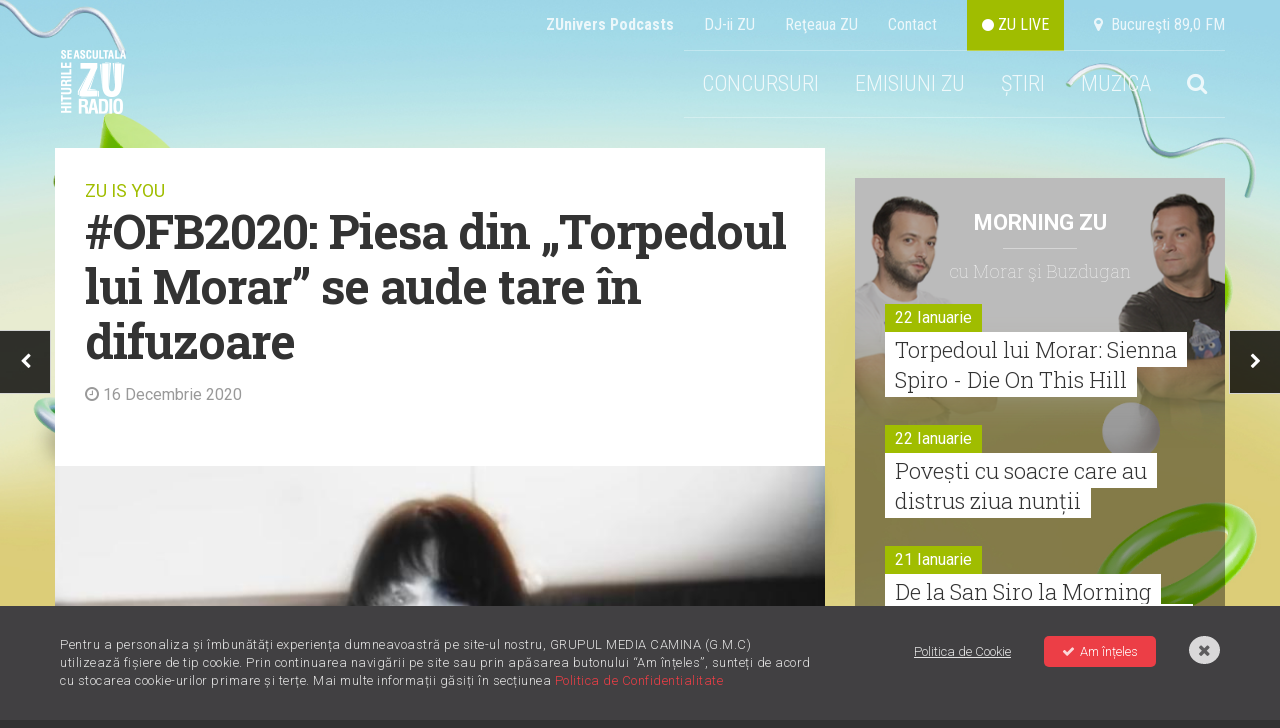

--- FILE ---
content_type: text/html; charset=UTF-8
request_url: https://radiozu.ro/stiri/zu-is-you/ofb2020-piesa-din-torpedoul-lui-morar-se-aude-tare-in-difuzoare-4856
body_size: 13209
content:
<!doctype html>
<!--[if lt IE 7]>      <html class="no-js lt-ie9 lt-ie8 lt-ie7" lang=""> <![endif]-->
<!--[if IE 7]>         <html class="no-js lt-ie9 lt-ie8" lang=""> <![endif]-->
<!--[if IE 8]>         <html class="no-js lt-ie9" lang=""> <![endif]-->
<!--[if gt IE 8]><!--> <html class="no-js" lang=""> <!--<![endif]-->
<head>
    <meta charset="utf-8">
    <meta http-equiv="X-UA-Compatible" content="IE=edge,chrome=1">

    <title>#OFB2020: Piesa din „Torpedoul lui Morar” se aude tare în difuzoare | Radio ZU</title>
    <meta name="description" content="Rămâi în #StareaDeBine! ">

    <meta name="viewport" content="width=device-width, initial-scale=1">

    <meta name="apple-itunes-app" content="app-id=1054312708">
    <meta name="google-play-app" content="app-id=com.radiozu.aacplay">
    
    <meta property="og:site_name" content="Radio ZU">
    <meta name="facebook-domain-verification" content="77d1i01hyv27w1orll9nonk63zgug3" />
    <meta property="fb:app_id" content="219167211544315" /> 
    <meta property="og:title" content="#OFB2020: Piesa din „Torpedoul lui Morar” se aude tare în difuzoare | Radio ZU" />
     <meta property="og:description" content="Rămâi în #StareaDeBine! " />         <meta property="og:image" content="https://cms.digitalag.ro/cms_websites/cms_radiozu/library/img/2020/12/Cristina_Torpedou_share.png" />

    <link href='https://fonts.googleapis.com/css?family=Roboto:400,300,500,300italic,400italic,500italic,700,700italic,900,900italic|Roboto+Condensed:400,700,300italic,400italic,700italic,300&subset=latin,latin-ext' rel='stylesheet' type='text/css'>
<link href='https://fonts.googleapis.com/css?family=Roboto+Slab:100,400,300,700&subset=latin,latin-ext' rel='stylesheet' type='text/css'>
<link rel="stylesheet" href="https://cdnjs.cloudflare.com/ajax/libs/font-awesome/6.0.0-beta2/css/all.min.css" integrity="sha512-YWzhKL2whUzgiheMoBFwW8CKV4qpHQAEuvilg9FAn5VJUDwKZZxkJNuGM4XkWuk94WCrrwslk8yWNGmY1EduTA==" crossorigin="anonymous" referrerpolicy="no-referrer" />
<link rel="stylesheet" href="https://maxcdn.bootstrapcdn.com/font-awesome/4.4.0/css/font-awesome.min.css">
<link rel="stylesheet" href="/css/normalize.min.css">
<link rel="stylesheet" href="/css/main-style.css?v=1769452647">
<link rel="stylesheet" href="/css/gdpr.css">
<link rel="stylesheet" href="/css/owl-carousel.css">
<link rel="stylesheet" href="/css/nprogress.css">
<link rel="stylesheet" href="/css/jquery-ui.min.css">
<link rel="stylesheet" media="all" href="/assets/jquery-jvectormap.css"/>
<link href="https://fonts.googleapis.com/css?family=Muli:400,700,800" rel="stylesheet">
<link rel="stylesheet" href="https://cdnjs.cloudflare.com/ajax/libs/videojs-contrib-ads/6.6.2/videojs-contrib-ads.css">
<link rel="stylesheet" href="https://cdnjs.cloudflare.com/ajax/libs/videojs-ima/1.5.2/videojs.ima.min.css">
<!-- smartbanner -->
<link rel="stylesheet" href="/smartbanner/jquery.smartbanner.css">

<style>
    body {
        background-image: url("https://radiozu.ro/img/backgrounds/1600x1066_fundal_20240905.jpg");
        background-position: center top;
        background-attachment: fixed;
        background-repeat: no-repeat;
    }
</style>
    <link rel="icon" type="image/png" sizes="32x32" href="/favicon-32x32.png">
    <link rel="icon" type="image/png" sizes="96x96" href="/favicon-96x96.png">
    <link rel="icon" type="image/png" sizes="16x16" href="/favicon-16x16.png">

        <script src="/js/vendor/modernizr-2.8.3-respond-1.4.2.min.js"></script>    
<script src="//ajax.googleapis.com/ajax/libs/jquery/1.12.1/jquery.min.js"></script>
<script>window.jQuery || document.write('<script src="/js/vendor/jquery-1.12.1.min.js"><\/script>')</script>

<script  type="text/javascript"  src="//thinkdigitalro.adocean.pl/files/js/ado.js"></script>
<script  type="text/javascript">
/* (c)AdOcean 2003-2014 */
    if(typeof ado!=="object"){ado={};ado.config=ado.preview=ado.placement=ado.master=ado.slave=function(){};} 
    ado.config({mode: "new", xml: false, characterEncoding: true});
    ado.preview({enabled: true, emiter: "thinkdigitalro.adocean.pl", id: "oXTn7j_ad6iUkvFGD4nXY6nZ8P9b3WcB2q20ggVKEw7.e7"});
</script> 
<!-- CPM TEST -->
<!-- Cxense SATI script begin --> 
<script  type="text/javascript" >
window.cX = window.cX || {}; cX.callQueue = cX.callQueue || [];
cX.callQueue.push(['setSiteId', '1137353861562327975']);
cX.callQueue.push(['sendPageViewEvent']);
</script>
<!-- CPM TEST -->
<script  type="text/javascript"  async src="//code3.adtlgc.com/js/sati_init.js"></script>
<script  type="text/javascript" >
(function(d,s,e,t){e=d.createElement(s);e.type='text/java'+s;e.async='async';
e.src='http'+('https:'===location.protocol?'s://s':'://')+'cdn.cxense.com/cx.js';
t=d.getElementsByTagName(s)[0];t.parentNode.insertBefore(e,t);})(document,'script');
</script>
<!-- CPM TEST -->
<!-- Cxense SATI script end -->
<script  type="text/javascript" >
function SATI_TrackView(locationURL, referrerURL) {
    if(locationURL === referrerURL) {return;} 
        window.cX = window.cX || {};
    cX.callQueue = cX.callQueue || [];
    cX.callQueue.push(['initializePage']);
    cX.callQueue.push(['setSiteId', '1137353861562327975']);
    cX.callQueue.push(['sendPageViewEvent', { 'location': locationURL, 'referrer':referrerURL}]);
    console.log('sati');
};
</script> 

<script  type="text/javascript"  async='async' src='https://www.googletagservices.com/tag/js/gpt.js'></script>
<script  type="text/javascript" >
var googletag = googletag || {};
googletag.cmd = googletag.cmd || [];
</script>   

<script  type="text/javascript" >   
googletag.cmd.push(function() {
    var mappingRectangle = googletag.sizeMapping().
        addSize([1024,0], ['fluid', [300, 600], [300, 250]]).
        addSize([0,0], ['fluid', [300, 250]]).
        build();        
    var mappingRectangle1 =  googletag.sizeMapping().
        addSize([1024, 0], [[580, 400], 'fluid', [300, 250], [640, 480]]).
        addSize([0,0], ['fluid', [300, 250]]).
        build();           
    googletag.defineSlot('/62727623/Radiozu.ro-Rectangle', ['fluid', [300, 600], [300, 250]], 'div-gpt-ad-1553174935371-0').defineSizeMapping(mappingRectangle).addService(googletag.pubads());
    googletag.defineSlot('/62727623/Radiozu.ro-Rectangle1', [[580, 400], 'fluid', [300, 250], [640, 480]], 'div-gpt-ad-1553175070041-0').defineSizeMapping(mappingRectangle1).addService(googletag.pubads());
    googletag.defineSlot('/62727623/Radiozu.ro-Rectangle2', [300, 250], 'div-gpt-ad-1553175171764-0').addService(googletag.pubads());
    googletag.pubads().enableSingleRequest();
    googletag.pubads().collapseEmptyDivs();
    googletag.enableServices();
});
</script>
<!-- CPM TEST -->
<!-- Global site tag (gtag.js) - Google Ads: 708152058 -->
<script  type="text/javascript"  async src="https://www.googletagmanager.com/gtag/js?id=AW-708152058"></script>
<script  type="text/javascript" >
window.dataLayer = window.dataLayer || [];
function gtag(){dataLayer.push(arguments);}
gtag('js', new Date());

gtag('config', 'AW-708152058');
</script>

<!-- Google tag (gtag.js) --> 
<script async src="https://www.googletagmanager.com/gtag/js?id=G-6L9RL7FQLC"></script> <script> window.dataLayer = window.dataLayer || []; function gtag(){dataLayer.push(arguments);} gtag('js', new Date()); gtag('config', 'G-6L9RL7FQLC'); </script>

<link rel="manifest" href="/manifest.json" />
<script  src="https://cdn.onesignal.com/sdks/OneSignalSDK.js" async='async'></script>
<script  src="/js/onesignal.js"></script>     
</head>
<body>
    <script>
    var ad = document.createElement('div');
        ad.id = 'AdSense';
        ad.className = 'AdSense';
        ad.style.display = 'block';
        ad.style.position = 'absolute';
        ad.style.top = '-1px';
        ad.style.height = '1px';
        document.body.appendChild(ad);
    </script>
    <div id="fb-root"></div>
    <!-- CPM TEST -->
    <script  type="text/javascript" >(function(d, s, id) {
      var js, fjs = d.getElementsByTagName(s)[0];
      if (d.getElementById(id)) return;
      js = d.createElement(s); js.id = id;
      js.src = "//connect.facebook.net/en_US/all.js#xfbml=1&appId=219167211544315";
      fjs.parentNode.insertBefore(js, fjs);
    }(document, 'script', 'facebook-jssdk'));</script>
    
    <div id="master"></div>    
    <div id="banner-top"></div>  

    <!--[if lt IE 8]>
        <p class="browserupgrade">You are using an <strong>outdated</strong> browser. Please <a href="http://browsehappy.com/">upgrade your browser</a> to improve your experience.</p>
    <![endif]-->
        <div class="site-container ">
        <!-- header -->
        <div class="header-container">                     
    <a href="" id="ecran1"></a>
    <div class="supra-head clearfix">
        <ul>
            <li><a href="https://zunivers.radiozu.ro" target="_blank"><b>ZUnivers Podcasts</b></a></li>
            <li><a href="/emisiuni">DJ-ii ZU </a></li>
            <li><a href="/reteauazu">Reţeaua ZU</a></li>
            <li><a href="/contact">Contact</a></li>                    
            <li><a class="live-icon" href="/live" id="live"> <i class="fa fa-circle"></i> ZU LIVE</a></li>  
            <li><a href="#"><i class="fa fa-map-marker"></i> &nbsp;Bucureşti 89,0 FM</a></li>
        </ul>
    </div>
    <header class="clearfix"> 
       
        <div class="logo">
            <a href="/"><img src="/img/logo-zu.png" alt=""></a>
        </div>
        
        <div class="main-menu">
            <ul class="clearfix" id="main-menu">
                <!-- <li><a href="/miscareazu"  style="background-color: #d7c219;"  class="">MIȘCAREA ZU</a></li> -->
               

                <!--<li><a href="/" id="home">HOME</a></li>-->
                                                <!--<li><a href="/forzazu" class=""><b>FORZAZU</b></a></li>-->
                <!--<li><a href="https://zunivers.radiozu.ro" target="_blank">ZUnivers Podcasts</a></li>-->
                <!-- <li><a href="https://bilete.radiozu.ro/" id="home">BILETE</a></li>  -->
                <!-- <li><a href="/orasulfaptelorbune" class="ofb-menu ">ORAȘUL FAPTELOR BUNE</a></li> -->
                <!--<li><b><a href="/radioaventura" class="">RADIOAVENTURA</a></b></li>-->
                <!--<li><a href="/forzazu" style="text-transform: math-auto;color: #ffffff;background-color: #a0bd00;"><b>FORZA ZU</b></a></li>-->
                <li><a href="/concursuri" class="">CONCURSURI</a></li>
                <!-- <li><a href="/morningzu" class="">MORNING ZU</a></li> -->
                
                <li class="menu-muzica" style="position:relative; z-index:999">
                    <a href="javascript:;">EMISIUNI ZU</a>
                    <div class="submenu">
                        <a href="/morningzu">MORNING ZU</a>
                        <a href="/popescu-si-cuza">POPESCU ȘI CUZA</a>
                    </div>
                </li>
                <li class="menu-muzica">
                    <a href="javascript:;">ȘTIRI</a>
                    <div class="submenu">
                        <a href="/stiri/zu-is-you">ZU IS YOU</a>
                        <a href="/stiri/noutati">NOUTĂȚI</a>                        
                        <a href="/stiri/stirile-zu">ȘTIRILE ZU</a>
                    </div>
                </li>
                <li class="menu-muzica">
                    <a href="javascript:;">MUZICA</a>
                    <div class="submenu">
                        <a href="/piesenoi">PIESE NOI</a>
                        <a href="/mostwanted">MOST WANTED</a>
                        <a href="/stiri/livelazu">LIVE LA ZU</a>
                        <a href="/muzicaaia">#MUZICAAIA</a>
                        <a href="/torpedoul-lui-morar">TORPEDOUL LUI MORAR</a>
                        <a href="/linkool-lui-cuza">LINKOOL LUI CUZA</a>
                        <a href="/hitul-care-trezeste-romania">HITUL CARE TREZEȘTE ROMÂNIA</a>
                    </div>
                </li> 
                
                                <li class="menu-search">
                    <a href="#"><i class="fa fa-search"></i></a>
                    <div style="display:none" class="search-form">
                        <form action="/cautare" method="GET" id="search_filter">                                
                            <input class="menu-sinput" type="search" name="q">
                            <input class="menu-sbutton" type="submit" value="Cauta">
                            <i class="fa fa-close"></i>
                        </form>
                    </div>
                </li>   
                                    
            </ul>
        </div>
        
        <div class="main-menu mobileonly">
            <ul class="clearfix" id="main-menu">
                <!-- <li><a href="/miscareazu"  style="background-color: #d7c219;"  class="">MIȘCAREA ZU</a></li> -->
                                <li class="menu-search">
                    <a href="#"><i class="fa fa-search"></i></a>
                    <div style="display:none" class="search-form">
                        <form action="/cautare" method="GET" id="search_filter">                                
                            <input class="menu-sinput" type="search" name="q">
                            <input class="menu-sbutton" type="submit" value="Cauta">
                            <i class="fa fa-close"></i>
                        </form>
                    </div>
                </li>   
                   

            
               
                <!-- <li><a href="/" class="" id="home">HOME</a></li> -->
                <!--<li><a href="/" id="home">HOME</a></li>-->
                                <!-- <li><b><a href="/radioaventura" class="">RADIOAVENTURA</a></b></li>-->
                <!--<li><a href="/forzazu" class=""><b>FORZAZU</b></a></li>-->
                                <li><a href="https://zunivers.radiozu.ro" target="_blank">ZUnivers Podcasts</a></li>
            
                <!-- <li><a href="https://bilete.radiozu.ro/" id="home">BILETE</a></li> -->

                <!-- <li><a href="/orasulfaptelorbune" class="ofb-menu ">ORAȘUL FAPTELOR BUNE</a></li> -->
                <!--<li><a href="/forzazu" style="text-transform: math-auto;color: #ffffff;background-color: #a0bd00;"><b>FORZA ZU</b></a></li>-->
                <li><a href="/concursuri" class="">CONCURSURI</a></li>
                <!-- <li><a href="/morningzu" class="">MORNING ZU</a></li> -->
                <li><a href="/morningzu" class="">MORNING ZU</a></li>
                <li><a href="/popescu-si-cuza" class="">POPESCU ȘI CUZA</a></li>

                <li><a href="/stiri/zu-is-you" class="">ZU IS YOU</a></li>
                <li><a href="/stiri/noutati" class="">NOUTĂȚI</a></li>
                <li><a href="/stiri/stirile-zu" class="">ȘTIRILE ZU</a></li>
                <li><a href="/piesenoi" class="">PIESE NOI</a></li>
                <li><a href="/mostwanted" class="">MOST WANTED</a></li>
                <li><a href="/stiri/livelazu">LIVE LA ZU</a></li>
                <li><a href="/muzicaaia">#MUZICAAIA</a></li>
                <li><a href="/torpedoul-lui-morar">TORPEDOUL LUI MORAR</a></li>
                <li><a href="/linkool-lui-cuza">LINKOOL LUI CUZA</a></li>
                <li><a href="/hitul-care-trezeste-romania">HITUL CARE TREZEȘTE ROMĂNIA</a></li>

                
				<!--<li style="display:contents;" ><a href="https://zunivers.radiozu.ro" target="_blank" class="shop-link-mobile">ZUnivers Podcasts</a></li>-->
                <!-- <li><a href="#"><i class="fa fa-search"></i></a></li>                           -->     
            </ul>
        </div>
        <a class="live-icon mobileonly" href="/live" id="live"> <i class="fa fa-circle"></i> Live</a>
        <a href="javascript:;" id="mobile-menu"><i class="fa fa-bars"></i></a>
    </header>
     <div class="banner728"></div>                         
</div>
        <div class="main-container">
            <div class="main wrapper clearfix" id="main">
                <div id="pjax-container">
                    <div class="article-section mt-high clearfix">
    <div class="col-article">
        <div class="article-head">
            <p class="zu-category"><a href="/stiri/zu-is-you">
                ZU IS YOU                </a>
            </p>
            <h1>#OFB2020: Piesa din „Torpedoul lui Morar” se aude tare în difuzoare</h1>
            <p class="article-date"><i class="fa fa-clock-o"></i> 16 Decembrie 2020</p>
            <div class="mt-high" id="div-gpt-ad-rectangle-m"></div>
        </div>        
                    <div class="article-photo">                
                                <img src="https://img.digitalag.ro?u=https%3A%2F%2Fcms.digitalag.ro%2Fcms_websites%2Fcms_radiozu%2Flibrary%2Fimg%2F2020%2F12%2FCristina_Torpedou_princ.jpg&w=786&h=600&c=1" alt="#OFB2020: Piesa din „Torpedoul lui Morar” se aude tare în difuzoare">
            </div>
             


        <div class="share_btns">
            <a href="https://www.facebook.com/sharer/sharer.php?u=https%3A%2F%2Fradiozu.ro%2Fstiri%2Fzu-is-you%2Fofb2020-piesa-din-torpedoul-lui-morar-se-aude-tare-in-difuzoare-4856" id="fb-share" onclick="javascript:window.open(this.href, '', 'menubar=no,toolbar=no,resizable=yes,scrollbars=yes,height=300,width=600');return false;">
                <div class="social"><i class="fa fa-facebook"></i>
                </div>
            </a>
            <a href="javascript;" id="tw-share" onclick="javascript:window.open('https://twitter.com/share?text=R%C4%83m%C3%A2i+%C3%AEn+%23StareaDeBine%21+&url=https://radiozu.ro/stiri/zu-is-you/ofb2020-piesa-din-torpedoul-lui-morar-se-aude-tare-in-difuzoare-4856', 'menubar=no,toolbar=no,resizable=yes,scrollbars=yes,height=438,width=600');return false;">
                <div class="social"><i class="fab fa-twitter"></i></div>
            </a>
            <a href="whatsapp://send?text=https%3A%2F%2Fradiozu.ro%2Fstiri%2Fzu-is-you%2Fofb2020-piesa-din-torpedoul-lui-morar-se-aude-tare-in-difuzoare-4856" data-action="share/whatsapp/share" >
                <div class="social"><i class="fab fa-whatsapp"></i></div>
            </a>
            
        </div>
        <div class="in-article">
            <div>
	&bdquo;De la Unirea p&acirc;n&#259; la Universitate, s&#259; se aud&#259; claxoane!&quot;. &#258;sta e &icirc;ndemnul cu care Buzdu &#537;i Morar au revenit la butoane &icirc;n Ora&#537;ul Faptelor Bune.</div>
<div>
	<br />Mai mult dec&acirc;t at&acirc;t, piesa din &bdquo;Torpedoul lui Morar&rdquo; se aude tare &icirc;n difuzoare. D&#259;m cu dragoste &#537;i fapte bune de la etajul 19 al Hotelului InterContinental. &Icirc;n inima Bucure&#537;tiului, la km 0, ne facem &icirc;nc&#259;lzirea pentru primul episod de #MuzicaAia din #OrasulFaptelorBune, edi&#539;ia 2020.<br /><br />Suntem un radio de nebuni &#537;i vrem s&#259;-i facem pe oameni mai buni!<br /><br />&nbsp;</div>
<iframe allow="accelerometer; autoplay; clipboard-write; encrypted-media; gyroscope; picture-in-picture" allowfullscreen="" frameborder="0" height="399" src="https://www.youtube.com/embed/cF6f5aJ3TpI" width="800"></iframe>   
            <!-- start artgal thumbs  -->
             <!-- ergerge -->
              
            <div class="mt-high" id="div-gpt-ad-rectangle-1"></div>  
            <!-- Taguri -->
            <div class="tags">
              
                <div class="titlu">Etichete:</div>
                <div class="inner">
                                        <a href="/etichete/orasul-faptelor-bune" class="tag">orasul faptelor bune</a>
                                        <a href="/etichete/ofb2020" class="tag">ofb2020</a>
                                        <a href="/etichete/torpedoul-lui-morar" class="tag">torpedoul lui Morar</a>
                                        <a href="/etichete/bucuresti" class="tag">bucuresti</a>
                                        
                </div>
                  
            </div>
             
            <!-- end artgal thumbs  -->       
            <div class="hn-question">Pe bune, ţi-a plăcut sau nu?</div>
            <div class="hotornot clearfix" data-id="4856" data-token="UCIjeaJ5BMSNPqVJktTYHf9kWlxEIp01fi7kpqSf" data-url=" https://radiozu.ro/stiri/vote ">
                <a href="#" class="hot" data-vote="hot"><i class="fa fa-check"></i> HOT <span id="hot"></span></a>
                <p class="or">OR</p>
                <a href="#" class="not" data-vote="not"><i class="fa fa-times"></i> NOT <span id="not"></span></a>
            </div>
        </div>
        <div class="mt-high banner-300-mobile"></div>
        <div class="related">
            <p class="wide-title">Citeşte şi</p>
            <div class="related-items clearfix">
                    
                    <div class="item">
                                                    <div class="thumb"><a href='avanpremiera-live-fly-project-lonely-7040'><img src="https://img.digitalag.ro?u=https%3A%2F%2Fcms.digitalag.ro%2Fcms_websites%2Fcms_radiozu%2Flibrary%2Fimg%2F2026%2F01%2Fprincipala_1.jpg&w=373&h=257&c=1" alt="Avanpremieră live | Fly Project – „Lonely”"></a></div>
                                                <h4 class="title"><a href='avanpremiera-live-fly-project-lonely-7040'>Avanpremieră live | Fly Project – „Lonely”</a></h4>
                    </div>
                    
                    <div class="item">
                                                    <div class="thumb"><a href='morning-zu-este-cel-mai-ascultat-matinal-de-radio-din-romania-7039'><img src="https://img.digitalag.ro?u=https%3A%2F%2Fcms.digitalag.ro%2Fcms_websites%2Fcms_radiozu%2Flibrary%2Fimg%2F2026%2F01%2Fprincipala.jpg&w=373&h=257&c=1" alt="Morning ZU este cel mai ascultat matinal de radio din România"></a></div>
                                                <h4 class="title"><a href='morning-zu-este-cel-mai-ascultat-matinal-de-radio-din-romania-7039'>Morning ZU este cel mai ascultat matinal de radio din România</a></h4>
                    </div>
                    
                    <div class="item">
                                                    <div class="thumb"><a href='radio-zu-este-cel-mai-ascultat-post-de-radio-din-romania-morning-zu-cel-mai-ascultat-matinal-de-radio-din-tara-7038'><img src="https://img.digitalag.ro?u=https%3A%2F%2Fcms.digitalag.ro%2Fcms_websites%2Fcms_radiozu%2Flibrary%2Fimg%2F2026%2F01%2Faudiente_800x600_1.png&w=373&h=257&c=1" alt="Radio ZU este cel mai ascultat post de radio din România. Morning ZU, cel mai ascultat matinal de radio din țară "></a></div>
                                                <h4 class="title"><a href='radio-zu-este-cel-mai-ascultat-post-de-radio-din-romania-morning-zu-cel-mai-ascultat-matinal-de-radio-din-tara-7038'>Radio ZU este cel mai ascultat post de radio din România. Morning ZU, cel mai ascultat matinal de radio din țară </a></h4>
                    </div>
                        </div>
        </div>
        
       
    </div>
    <div class="col-side">  
    <div class="banner-300" id="banner-1"></div>
    <div class="side-feat mt-high">
        <div class="cas-morningzu">
  <h4><a href="/morningzu">Morning ZU</a></h4>
  <p class="with slab">cu Morar şi Buzdugan</p>
  <div class="items-side mt-med">
   
            <div class="item-side">
            <div class="clearfix">
            <p class="date fll">22 Ianuarie</p>
            </div>
            <h3 class="slab"><a href='/morningzu/torpedoul-lui-morar-sienna-spiro-die-on-this-hill-3078'>Torpedoul lui Morar: Sienna Spiro - Die On This Hill </a></h3>
          </div>
              <div class="item-side">
            <div class="clearfix">
            <p class="date fll">22 Ianuarie</p>
            </div>
            <h3 class="slab"><a href='/morningzu/povesti-cu-soacre-care-au-distrus-ziua-nuntii-3077'>Povești cu soacre care au distrus ziua nunții</a></h3>
          </div>
              <div class="item-side">
            <div class="clearfix">
            <p class="date fll">21 Ianuarie</p>
            </div>
            <h3 class="slab"><a href='/morningzu/de-la-san-siro-la-morning-zu-remixul-lui-gabry-ponte-pentru-vivo-per-lei-a-trezit-romania-3076'>De la San Siro la Morning ZU: Remixul lui Gabry Ponte pentru „Vivo per lei” a trezit România</a></h3>
          </div>
              <div class="item-side">
            <div class="clearfix">
            <p class="date fll">19 Ianuarie</p>
            </div>
            <h3 class="slab"><a href='/morningzu/muzica-aia-x-dj-christian-thomson-e-cadoul-nostru-pentru-a-va-multumi-ca-sunteti-zu-3074'>Muzica Aia x DJ Christian Thomson e cadoul nostru pentru a vă mulțumi că sunteți ZU! </a></h3>
          </div>
              <div class="item-side">
            <div class="clearfix">
            <p class="date fll">16 Ianuarie</p>
            </div>
            <h3 class="slab"><a href='/morningzu/weekendul-incepe-cu-muzica-aia-x-dj-razz-3073'>Weekendul începe cu Muzica Aia x DJ Razz</a></h3>
          </div>
              <div class="item-side">
            <div class="clearfix">
            <p class="date fll">16 Ianuarie</p>
            </div>
            <h3 class="slab"><a href='/morningzu/connect-r-smiley-si-alex-velea-trezesc-romania-cu-prima-lor-piesa-din-2026-3072'>Connect-R, Smiley și Alex Velea trezesc România cu prima lor piesă din 2026</a></h3>
          </div>
        </div>
</div>
        <div class="banner-300 mt-high" id="banner-2"></div>
        <div class="news-item mt-high">
            <div class="item mt-high">
                <a class="item-link" href="https://radiozu.ro/stiri/zu-is-you/radio-zu-este-cel-mai-ascultat-post-de-radio-din-romania-7037"></a>
                <div class="thumb">
                                                                   <img class="article-pic" src="https://img.digitalag.ro?u=https%3A%2F%2Fcms.digitalag.ro%2Fcms_websites%2Fcms_radiozu%2Flibrary%2Fimg%2F2026%2F01%2FRADIOZU_audiente_ianuarie_2026_800x600_notext.png&w=373&h=257&c=1" alt="Radio ZU este cel mai ascultat post de radio din România">
                                        <div class="feat-details clearfix">
                        <span class="category fll">ZU IS YOU</span>
                                                        <span class="shares fll">&nbsp;</span>
                        
                    </div>
                </div>
                <h3><a href="https://radiozu.ro/stiri/zu-is-you/radio-zu-este-cel-mai-ascultat-post-de-radio-din-romania-7037">Radio ZU este cel mai ascultat post de radio din România</a></h3>
            </div>
        </div>
        <div class="banner-300 mt-high" id="div-gpt-ad-rectangle"></div>
          
    </div>
</div></div>
<div class="nav-arrows">
            <a href="ofb2020-dam-start-oficial-maratonului-de-implinit-visuri-4855" id="next-article"><i class="fa fa-chevron-right"></i></a>
                <a href="andreea-lichi-un-suflet-de-portelan-in-orasul-faptelor-bune-2020-4857" id="prev-article"><i class="fa fa-chevron-left"></i></a>
    </div>
                </div>
                <!-- billboard 1000x250 -->
                <div class="ad-1000x250 mt-high banner980"></div>
                                <!-- articles -->
                <!-- ZU IS YOU -->
    <div class="box-tri mt-high">
        <p class="wide-title"><a href="/stiri/zu-is-you">ZU IS YOU</a></p>
        <div class="items clearfix">
                            
                <div class="item clearfix" >
                    <a class="item-link" href="/stiri/zu-is-you/morning-zu-este-cel-mai-ascultat-matinal-de-radio-din-romania-7039"></a>
                    <div class="thumb">
                                                                                <img src="https://img.digitalag.ro?u=https%3A%2F%2Fcms.digitalag.ro%2Fcms_websites%2Fcms_radiozu%2Flibrary%2Fimg%2F2026%2F01%2Fprincipala.jpg&w=373&h=257&c=1" alt="Morning ZU este cel mai ascultat matinal de radio din România">
                                                <div class="feat-details clearfix">
                            <a href="/stiri/"><span class="category fll">ZU IS YOU</span></a>
                                                                <span class="shares fll">&nbsp;</span>
                                                    </div>
                    </div>
                    <h3><a href="/stiri/zu-is-you/morning-zu-este-cel-mai-ascultat-matinal-de-radio-din-romania-7039">Morning ZU este cel mai ascultat matinal de radio din România</a></h3>
                </div>                              
                                            
                <div class="item clearfix" >
                    <a class="item-link" href="/stiri/zu-is-you/radio-zu-este-cel-mai-ascultat-post-de-radio-din-romania-morning-zu-cel-mai-ascultat-matinal-de-radio-din-tara-7038"></a>
                    <div class="thumb">
                                                                                <img src="https://img.digitalag.ro?u=https%3A%2F%2Fcms.digitalag.ro%2Fcms_websites%2Fcms_radiozu%2Flibrary%2Fimg%2F2026%2F01%2Faudiente_800x600_1.png&w=373&h=257&c=1" alt="Radio ZU este cel mai ascultat post de radio din România. Morning ZU, cel mai ascultat matinal de radio din țară ">
                                                <div class="feat-details clearfix">
                            <a href="/stiri/"><span class="category fll">ZU IS YOU</span></a>
                                                                <span class="shares fll">&nbsp;</span>
                                                    </div>
                    </div>
                    <h3><a href="/stiri/zu-is-you/radio-zu-este-cel-mai-ascultat-post-de-radio-din-romania-morning-zu-cel-mai-ascultat-matinal-de-radio-din-tara-7038">Radio ZU este cel mai ascultat post de radio din România. Morning ZU, cel mai ascultat matinal de radio din țară </a></h3>
                </div>                              
                                    <div class="item banner">
                        <div class="box-banner">
                            <div class="banner-300x600" id="div-gpt-ad-rectangle-2"></div>
                        </div>
                        <div class="banner300-new" style="position: relative;left: 50%;transform: translateX(-50%);margin-top: 30px;display: inline-block;">
                            <img src="/img/banner-outstand.jpg" alt="Promo Radio ZU">
                        </div>
                    </div>
                                            
                <div class="item clearfix" style="margin-left:0;">
                    <a class="item-link" href="/stiri/zu-is-you/un-artist-o-voce-si-versurile-lui-mihai-eminescu-catalin-josan-a-adus-poezia-la-viata-in-studioul-radio-zu-7035"></a>
                    <div class="thumb">
                                                                                <img src="https://img.digitalag.ro?u=https%3A%2F%2Fcms.digitalag.ro%2Fcms_websites%2Fcms_radiozu%2Flibrary%2Fimg%2F2026%2F01%2FC%C4%83t%C4%83lin_Josan_principala.jpg&w=373&h=257&c=1" alt="Un artist, o voce și versurile lui Mihai Eminescu | Cătălin Josan a adus poezia la viață în studioul Radio ZU">
                                                <div class="feat-details clearfix">
                            <a href="/stiri/"><span class="category fll">ZU IS YOU</span></a>
                                                                <span class="shares fll">&nbsp;</span>
                                                    </div>
                    </div>
                    <h3><a href="/stiri/zu-is-you/un-artist-o-voce-si-versurile-lui-mihai-eminescu-catalin-josan-a-adus-poezia-la-viata-in-studioul-radio-zu-7035">Un artist, o voce și versurile lui Mihai Eminescu | Cătălin Josan a adus poezia la viață în studioul Radio ZU</a></h3>
                </div>                              
                                            
                <div class="item clearfix" >
                    <a class="item-link" href="/stiri/zu-is-you/aftermovie-orasul-faptelor-bune-2025-peste-un-milion-de-euro-stransi-in-7-zile-va-multumim-7032"></a>
                    <div class="thumb">
                                                                                <img src="https://img.digitalag.ro?u=https%3A%2F%2Fcms.digitalag.ro%2Fcms_websites%2Fcms_radiozu%2Flibrary%2Fimg%2F2025%2F12%2FSUMA-5.jpg&w=373&h=257&c=1" alt="AFTERMOVIE | Orașul Faptelor Bune 2025. Peste un milion de euro strânși în 7 zile. Vă mulțumim!">
                                                <div class="feat-details clearfix">
                            <a href="/stiri/"><span class="category fll">ZU IS YOU</span></a>
                                                                <span class="shares fll">&nbsp;</span>
                                                    </div>
                    </div>
                    <h3><a href="/stiri/zu-is-you/aftermovie-orasul-faptelor-bune-2025-peste-un-milion-de-euro-stransi-in-7-zile-va-multumim-7032">AFTERMOVIE | Orașul Faptelor Bune 2025. Peste un milion de euro strânși în 7 zile. Vă mulțumim!</a></h3>
                </div>                              
                                            
                <div class="item clearfix" >
                    <a class="item-link" href="/stiri/zu-is-you/premiera-la-zu-daria-lupi-tata-vlad-cate-pietre-ai-aruncat-7030"></a>
                    <div class="thumb">
                                                                                <img src="https://img.digitalag.ro?u=https%3A%2F%2Fcms.digitalag.ro%2Fcms_websites%2Fcms_radiozu%2Flibrary%2Fimg%2F2026%2F01%2Fdaria_lupi_800x600.png&w=373&h=257&c=1" alt="Premieră la ZU: Daria Lupi & Tata Vlad - „Câte pietre ai aruncat”">
                                                <div class="feat-details clearfix">
                            <a href="/stiri/"><span class="category fll">ZU IS YOU</span></a>
                                                                <span class="shares fll">&nbsp;</span>
                                                    </div>
                    </div>
                    <h3><a href="/stiri/zu-is-you/premiera-la-zu-daria-lupi-tata-vlad-cate-pietre-ai-aruncat-7030">Premieră la ZU: Daria Lupi & Tata Vlad - „Câte pietre ai aruncat”</a></h3>
                </div>                              
                                    </div>
    </div>
<!-- NOUTĂȚI -->
    <div class="box-tri mt-high">
        <p class="wide-title"><a href="/stiri/noutati">NOUTĂȚI</a></p>
        <div class="items clearfix">
                            <div class="item clearfix" style="margin-left:0;">
                    <a class="item-link" href="/stiri/noutati/new-music-4-piese-noi-in-playlistul-radio-zu-7034"></a>
                    <div class="thumb">
                                                                                <img src="https://img.digitalag.ro?u=https%3A%2F%2Fcms.digitalag.ro%2Fcms_websites%2Fcms_radiozu%2Flibrary%2Fimg%2F2026%2F01%2Fcolaj_800x600.jpg&w=373&h=257&c=1" alt="NEW MUSIC | 4 piese noi în playlistul Radio ZU">
                                                <div class="feat-details clearfix">
                            <a href="/stiri/"><span class="category fll">NOUTĂȚI</span></a>
                                                                <span class="shares fll">&nbsp;</span>
                                                    </div>
                    </div>
                    <h3><a href="/stiri/noutati/new-music-4-piese-noi-in-playlistul-radio-zu-7034">NEW MUSIC | 4 piese noi în playlistul Radio ZU</a></h3>
                </div>
                            <div class="item clearfix" >
                    <a class="item-link" href="/stiri/noutati/mattel-lanseaza-prima-papusa-barbie-cu-autism-7033"></a>
                    <div class="thumb">
                                                                                <img src="https://img.digitalag.ro?u=https%3A%2F%2Fcms.digitalag.ro%2Fcms_websites%2Fcms_radiozu%2Flibrary%2Fimg%2F2026%2F01%2Fbarbie.jpg&w=373&h=257&c=1" alt="Mattel lansează prima păpușă Barbie cu autism">
                                                <div class="feat-details clearfix">
                            <a href="/stiri/"><span class="category fll">NOUTĂȚI</span></a>
                                                                <span class="shares fll">&nbsp;</span>
                                                    </div>
                    </div>
                    <h3><a href="/stiri/noutati/mattel-lanseaza-prima-papusa-barbie-cu-autism-7033">Mattel lansează prima păpușă Barbie cu autism</a></h3>
                </div>
                            <div class="item clearfix" >
                    <a class="item-link" href="/stiri/noutati/globurile-de-aur-2026-lista-completa-a-castigatorilor-hamnet-si-one-battle-after-another-au-castigat-marile-premii-ale-galei-7031"></a>
                    <div class="thumb">
                                                                                <img src="https://img.digitalag.ro?u=https%3A%2F%2Fcms.digitalag.ro%2Fcms_websites%2Fcms_radiozu%2Flibrary%2Fimg%2F2026%2F01%2Fcolaj_800x600_%282%29.png&w=373&h=257&c=1" alt="Globurile de Aur 2026. Lista completă a câștigătorilor. „Hamnet” și „One Battle After Another” au câștigat marile premii ale galei">
                                                <div class="feat-details clearfix">
                            <a href="/stiri/"><span class="category fll">NOUTĂȚI</span></a>
                                                                <span class="shares fll">&nbsp;</span>
                                                    </div>
                    </div>
                    <h3><a href="/stiri/noutati/globurile-de-aur-2026-lista-completa-a-castigatorilor-hamnet-si-one-battle-after-another-au-castigat-marile-premii-ale-galei-7031">Globurile de Aur 2026. Lista completă a câștigătorilor. „Hamnet” și „One Battle After Another” au câștigat marile premii ale galei</a></h3>
                </div>
                    </div>
    </div>
<!-- BĂEȘTINEBUN -->                              
    
<!-- ȘTIRILE ZU -->
    <div class="box-tri mt-high">
        <p class="wide-title"><a href="/stiri/stirile-zu">ȘTIRILE ZU</a></p>
        <div class="items clearfix">
                            <div class="item clearfix" style="margin-left:0;">
                    <a class="item-link" href="/stiri/stirile-zu/sindicatele-din-invatamant-si-sanatate-se-pregatesc-de-greva-7388"></a>
                    <div class="thumb">
                                                                                <img src="https://img.digitalag.ro?u=https%3A%2F%2Fcms.digitalag.ro%2Fcms_websites%2Fcms_radiozu%2Flibrary%2Fimg%2F2026%2F01%2Fsindicalistii-din-educatie-si-sanatate-ameninta-cu-greva-generala-nu-acceptam-sa-se-mai-atinga-de-veniturile-noastre-1024396-ezgif.com-webp-to-jpg-converter.jpg&w=373&h=257&c=1" alt="Sindicatele din învățământ și sănătate se pregătesc de grevă">
                                                <div class="feat-details clearfix">
                            <a href="/stiri/"><span class="category fll">ȘTIRILE ZU</span></a>
                                                                <span class="shares fll">&nbsp;</span>
                                                    </div>
                    </div>
                    <h3><a href="/stiri/stirile-zu/sindicatele-din-invatamant-si-sanatate-se-pregatesc-de-greva-7388">Sindicatele din învățământ și sănătate se pregătesc de grevă</a></h3>
                </div>
                            <div class="item clearfix" >
                    <a class="item-link" href="/stiri/stirile-zu/pretul-aurului-in-continua-crestere-7387"></a>
                    <div class="thumb">
                                                                                <img src="https://img.digitalag.ro?u=https%3A%2F%2Fcms.digitalag.ro%2Fcms_websites%2Fcms_radiozu%2Flibrary%2Fimg%2F2026%2F01%2Fpretul-aurului-atinge-un-nou-nivel-record-a-crescut-la-un-maxim-istoric-cat-costa-astazi-un-gram-1004400-ezgif.com-webp-to-jpg-converter.jpg&w=373&h=257&c=1" alt="Prețul aurului - în continuă creștere">
                                                <div class="feat-details clearfix">
                            <a href="/stiri/"><span class="category fll">ȘTIRILE ZU</span></a>
                                                                <span class="shares fll">&nbsp;</span>
                                                    </div>
                    </div>
                    <h3><a href="/stiri/stirile-zu/pretul-aurului-in-continua-crestere-7387">Prețul aurului - în continuă creștere</a></h3>
                </div>
                            <div class="item clearfix" >
                    <a class="item-link" href="/stiri/stirile-zu/se-pregateste-reducerea-varstei-de-raspundere-penala-ca-urmare-a-crimei-din-timis-7386"></a>
                    <div class="thumb">
                                                                                <img src="https://img.digitalag.ro?u=https%3A%2F%2Fcms.digitalag.ro%2Fcms_websites%2Fcms_radiozu%2Flibrary%2Fimg%2F2026%2F01%2Fcopil-omorat-petitie-romani-cer-scadere-varsta-raspundere-penala-minor-criminal-18991502-ezgif.com-webp-to-jpg-converter.jpg&w=373&h=257&c=1" alt="Se pregătește reducerea vârstei de răspundere penală, ca urmare a crimei din Timiș">
                                                <div class="feat-details clearfix">
                            <a href="/stiri/"><span class="category fll">ȘTIRILE ZU</span></a>
                                                                <span class="shares fll">&nbsp;</span>
                                                    </div>
                    </div>
                    <h3><a href="/stiri/stirile-zu/se-pregateste-reducerea-varstei-de-raspundere-penala-ca-urmare-a-crimei-din-timis-7386">Se pregătește reducerea vârstei de răspundere penală, ca urmare a crimei din Timiș</a></h3>
                </div>
                    </div>
    </div>
<!-- MostWanted -->
        <!-- section: MostWanted -->
        <div class="box-popflick box-mw mt-high">
            <div class="box-inner clearfix">
                <div class="col-news">
                    <h4><a href="/mostwanted">MOST WANTED</a></h4>
                    <div class="news-items clearfix">
                                                    <div class="sub-col">
                                <div class="item-side">
                                   <h3 class="slab"><a href="/mostwanted" title="7 Zile">1. 7 Zile</a></h3>
                                </div>
                            </div>
                                                    <div class="sub-col">
                                <div class="item-side">
                                   <h3 class="slab"><a href="/mostwanted" title="Ordinary">2. Ordinary</a></h3>
                                </div>
                            </div>
                                                    <div class="sub-col">
                                <div class="item-side">
                                   <h3 class="slab"><a href="/mostwanted" title="Yamore">3. Yamore</a></h3>
                                </div>
                            </div>
                                                    <div class="sub-col">
                                <div class="item-side">
                                   <h3 class="slab"><a href="/mostwanted" title="I Adore You">4. I Adore You</a></h3>
                                </div>
                            </div>
                                                    <div class="sub-col">
                                <div class="item-side">
                                   <h3 class="slab"><a href="/mostwanted" title="Să nu uiți cât te-am iubit">5. Să nu uiți cât te-am iubit</a></h3>
                                </div>
                            </div>
                                                    <div class="sub-col">
                                <div class="item-side">
                                   <h3 class="slab"><a href="/mostwanted" title="Îmi place când">6. Îmi place când</a></h3>
                                </div>
                            </div>
                                                    <div class="sub-col">
                                <div class="item-side">
                                   <h3 class="slab"><a href="/mostwanted" title="Old Friend">7. Old Friend</a></h3>
                                </div>
                            </div>
                                                    <div class="sub-col">
                                <div class="item-side">
                                   <h3 class="slab"><a href="/mostwanted" title="Shake It To The Max (Fly) RMX">8. Shake It To The Max (Fly) RMX</a></h3>
                                </div>
                            </div>
                                                    <div class="sub-col">
                                <div class="item-side">
                                   <h3 class="slab"><a href="/mostwanted" title="Mystical Magical">9. Mystical Magical</a></h3>
                                </div>
                            </div>
                                                    <div class="sub-col">
                                <div class="item-side">
                                   <h3 class="slab"><a href="/mostwanted" title="Cum te-a făcut mama ta">10. Cum te-a făcut mama ta</a></h3>
                                </div>
                            </div>
                        
                    </div>
                </div>
            </div>
        </div>
        <div class="box-tri mt-high">
            <p class="wide-title"><a href="/piesenoi">PIESE NOI</a></p>
            <div class="items clearfix">
                                        <div class="item">
                            <a class="item-link" href='/piesenoi/holy-molly-zile-de-uitat-videoclip-7276'></a>
                                                                <div class="thumb">
                                                                                <img src="https://img.digitalag.ro?u=https%3A%2F%2Fcms.digitalag.ro%2Fcms_websites%2Fcms_radiozu%2Flibrary%2Fshot%2F2026%2F01%2FZile_de_uitat.jpg&w=373&h=257&c=1" alt="Holy Molly - Zile de uitat | videoclip">                      
                                    </div>
                                                        <h3><a href='/piesenoi/holy-molly-zile-de-uitat-videoclip-7276'>Holy Molly - Zile de uitat | videoclip</a></h3>
                        </div>
                                        <div class="item">
                            <a class="item-link" href='/piesenoi/alina-eremia-daca-mai-vrei-videoclip-7275'></a>
                                                                <div class="thumb">
                                                                                <img src="https://img.digitalag.ro?u=https%3A%2F%2Fcms.digitalag.ro%2Fcms_websites%2Fcms_radiozu%2Flibrary%2Fshot%2F2026%2F01%2FDac_mai_vrei.jpg&w=373&h=257&c=1" alt="Alina Eremia - Dacă mai vrei | videoclip">                      
                                    </div>
                                                        <h3><a href='/piesenoi/alina-eremia-daca-mai-vrei-videoclip-7275'>Alina Eremia - Dacă mai vrei | videoclip</a></h3>
                        </div>
                                        <div class="item">
                            <a class="item-link" href='/piesenoi/elena-la-necuprins-videoclip-7274'></a>
                                                                <div class="thumb">
                                                                                <img src="https://img.digitalag.ro?u=https%3A%2F%2Fcms.digitalag.ro%2Fcms_websites%2Fcms_radiozu%2Flibrary%2Fshot%2F2026%2F01%2FLa_necuprins.jpg&w=373&h=257&c=1" alt="ELENA - La necuprins | videoclip">                      
                                    </div>
                                                        <h3><a href='/piesenoi/elena-la-necuprins-videoclip-7274'>ELENA - La necuprins | videoclip</a></h3>
                        </div>
                            </div>
        </div>
             
<!-- ZUTV -->
          
    <div class="box-tri mt-high">
        <p class="wide-title">ZUTV</p>
        <div class="items clearfix">
            <div class="tri-c1 fll clearfix">
                                <div class="item">
                        <a class="item-link" href="https://zutv.ro/advertoriale/gazduirea-site-ului-cu-cyber_folks-infrastructura-invizibila-care-sustine-un-business-online-sanatos.html" target="_blank"></a>
                                                <div class="thumb">
                                                        <img src="https://img.digitalag.ro?u=https%3A%2F%2Fcdn.zutv.ro%2Fwp-content%2Fuploads%2F2026%2F01%2FGazduirea-site-ului-cu-cyber_Folks-300x158.png&w=373&h=257&c=1" alt="(P) Găzduirea site-ului cu cyber_Folks: infrastructura invizibilă care susține un business online sănătos">
                        </div>
                                                <h3><a href="https://zutv.ro/advertoriale/gazduirea-site-ului-cu-cyber_folks-infrastructura-invizibila-care-sustine-un-business-online-sanatos.html" target="_blank">(P) Găzduirea site-ului cu cyber_Folks: infrastructura invizibilă care susține un business online sănătos</a></h3>
                    </div>
                                <div class="item">
                        <a class="item-link" href="https://zutv.ro/advertoriale/pleurezia-cauze-simptome-diagnosticare-si-tratament.html" target="_blank"></a>
                                                <div class="thumb">
                                                        <img src="https://img.digitalag.ro?u=https%3A%2F%2Fcdn.zutv.ro%2Fwp-content%2Fuploads%2F2026%2F01%2FPleurezia-cauze-simptome-diagnosticare-si-tratament-300x200.jpg&w=373&h=257&c=1" alt="(P) Pleurezia: cauze, simptome, diagnosticare și tratament">
                        </div>
                                                <h3><a href="https://zutv.ro/advertoriale/pleurezia-cauze-simptome-diagnosticare-si-tratament.html" target="_blank">(P) Pleurezia: cauze, simptome, diagnosticare și tratament</a></h3>
                    </div>
                        </div>
            <div class="tri-c2 clearfix flr">
                <div class="item banner">
                    <div class="box-banner">
                        <div class="banner-300x600"></div>
                    </div>
                </div>            
            </div>
        </div>
    </div>
<!-- Fain & Simplu -->
          
    <div class="box-tri mt-high">
        <p class="wide-title">FAIN & SIMPLU</p>
        <div class="items clearfix">
                                <div class="item clearfix">
                        <a class="item-link" href="https://fainsisimplu.ro/furie-sau-iritare-12577.html" target="_blank"></a>
                                                <div class="thumb">
                            <img src="https://fainsisimplu.ro/wp-content/uploads/2025/05/iritare-768x432.jpg" height="257" alt="Dincolo de supărare: Este furie sau iritare? Învață să le diferențiezi">
                        </div>
                                                <h3><a href="https://fainsisimplu.ro/furie-sau-iritare-12577.html" target="_blank">Dincolo de supărare: Este furie sau iritare? Învață să le diferențiezi</a></h3>
                    </div>
                                <div class="item clearfix">
                        <a class="item-link" href="https://fainsisimplu.ro/magneziul-12573.html" target="_blank"></a>
                                                <div class="thumb">
                            <img src="https://fainsisimplu.ro/wp-content/uploads/2025/05/apa-768x512.jpg" height="257" alt="Magneziul: Minerala minune pentru starea ta de bine">
                        </div>
                                                <h3><a href="https://fainsisimplu.ro/magneziul-12573.html" target="_blank">Magneziul: Minerala minune pentru starea ta de bine</a></h3>
                    </div>
                                <div class="item clearfix">
                        <a class="item-link" href="https://fainsisimplu.ro/a-transforma-furia-12569.html" target="_blank"></a>
                                                <div class="thumb">
                            <img src="https://fainsisimplu.ro/wp-content/uploads/2025/05/furie-768x432.jpg" height="257" alt="7 moduri de a transforma furia în aliatul tău pentru sănătatea mintală">
                        </div>
                                                <h3><a href="https://fainsisimplu.ro/a-transforma-furia-12569.html" target="_blank">7 moduri de a transforma furia în aliatul tău pentru sănătatea mintală</a></h3>
                    </div>
                    </div>
    </div>

                <!-- player -->
                <div class="live-player hidden">                        
    <div id="player">
        <div class="player-inner clearfix">
            <div class="hidden audio-container">
                <audio id="audio" controls playsinline></audio>
            </div>
            <div id="jquery_jplayer_1" class="jp-jplayer"></div>
            <div id="jp_container_1" class="jp-audio-stream" role="application" aria-label="media player">
                <div class="jp-type-single">
                    <div class="jp-gui jp-interface">
                        <div class="jp-controls">
                            <a href="javascript:;" class="jp-play player-btn play-pause" role="button" tabindex="0">
                                <i class="fa fa-play"></i>
                                <i class="fa fa-pause"></i>
                            </a>
                        </div>
                        <div class="jp-details song">
                            <div class="jp-title" aria-label="title">
                                <strong>Radio ZU</strong>
                                <div class="zu-live-wrap">
                                    <div class="text">ZU Live</div>
                                    <a href="/zu.m3u" target="_blank" class="winamp-wrap no-pjax"><img src="/img/winamp.png" alt="logo winamp">Ascultă în Winamp</a>
                                </div>
                            </div>
                        </div>
                        <div id="videoplayer">
                            <!-- <a href="/live" class="thumblink"><img src="/img/playbtnvideo.png" alt=""></a> 
                            <a href="#" class="thumbplay"><img id="livethumb" src="/img/livethumb.png" alt=""></a>-->
                        </div>
                        <div class="jp-volume-controls clearfix">
                            <div class="jp-volume-bar">
                                <div class="jp-volume-bar-value"></div>
                            </div>
                            <a href="#" class="jp-mute" role="button" tabindex="0"><i class="fa fa-volume-up"></i></a>
                        </div>
                    </div>
                </div>
            </div>
        </div>
    </div>
</div>
            </div> <!-- #main -->
        </div> <!-- #main-container -->

        <!-- footer -->
        <div class="footer_mobile">
        <div class="supra-head2 clearfix">
            <ul>
                <li><a href="/emisiuni">DJ-ii ZU </a></li>
                <li><a href="/reteauazu">Reţeaua ZU</a></li>
                <li><a href="/contact">Contact</a></li>
                <li><a href="/politica-confidentialitate">Politica de Confidentialitate</a></li>
                <li><a href="/politica-cookie">Politica de Cookie</a></li>
                <li><a href="/termeni-si-conditii">Termeni și Condiții</a></li>
            </ul>
        </div>
    </div>
    <div class="footer">
        <h5>Hiturile se ascultă la <img src="/img/zu-logo-footer.png" alt=""> !</h5>
        <div class="top"> <div class="scroll"><a href="#ecran1"data-scroll data-options='{ "easing": "easeInOutQuart" }'><img src="/img/top.png"></a></div></div>
        <div class="inside">
            <strong>TELEVIZIUNE:</strong>
            <a href="http://a1.ro/" target="_blank">Antena1</a>,&nbsp;
            <a href="http://tvhappy.ro/" target="_blank">Happy Channel</a>,&nbsp;
            <a href="http://antenastars.ro/" target="_blank">Antena Stars</a>,&nbsp;
            <a href="http://zutv.ro/" target="_blank">ZUTV</a>,&nbsp;
            <a href="http://antenaplay.ro/" target="_blank">AntenaPlay.ro</a>&nbsp;•&nbsp;
            <a href="http://www.antena3.ro/" target="_blank">Antena3</a>,&nbsp;
            <a href="http://antenainternational.ro/" target="_blank">Antena International</a>,&nbsp;
            <strong>RADIO:</strong>
            <a href="http://www.radiozu.ro/" target="_blank">RadioZU</a>,&nbsp;
            <a href="http://romanticfm.ro/" target="_blank">Romantic FM</a>,&nbsp;               
            <strong>MOBILE & WEB:</strong>
            <a href="http://a1.ro/" target="_blank">a1.ro</a>,&nbsp;
            <a href="https://observatornews.ro/" target="_blank" rel="noreferrer noopener" title="Ultimele Stiri">Ultimele Stiri</a>,&nbsp;
            <a href="http://spynews.ro/" target="_blank">spynews.ro</a>,&nbsp;
            <a href="http://antenastars.ro/" target="_blank">antenastars.ro</a>,&nbsp;
            <a href="http://tvhappy.ro/" target="_blank">tvhappy.ro</a>,&nbsp;
            <a href="http://zutv.ro/" target="_blank">zutv.ro</a>,&nbsp;
            <a href="https://as.ro/" target="_blank">as.ro</a>&nbsp;•&nbsp;
            <a href="https://catine.ro" target="_blank">catine.ro</a>&nbsp;•&nbsp;
            <a href="https://www.antena3.ro/" target="_blank">antena3.ro</a>&nbsp;•&nbsp;
            <a href="http://jurnalul.ro/" target="_blank">jurnalul.ro</a>&nbsp;•&nbsp;                  
            <strong>SERVICII:</strong>
            <a href="http://antenaplay.ro/" target="_blank">antenaplay.ro</a>,&nbsp;
            <a href="https://lajumate.ro/" target="_blank">lajumate.ro</a>,&nbsp;
            <a href="https://homezz.ro/" target="_blank">homezz.ro</a>,&nbsp;
            <a href="https://carzz.ro/" target="_blank">carzz.ro</a>,&nbsp;
            <strong>CARIERE:</strong>
            <a href="http://www.intactmediagroup.ro/cariere/" target="_blank">Oportunitati in cadrul INTACT</a>&nbsp;•&nbsp;
            <strong>EDUCATIE:</strong>
            <a href="http://www.intactmediaacademy.ro/" target="_blank">Intact Media Academy</a>&nbsp;•&nbsp;
            <strong>CSR:</strong>
            <a href="http://www.fundatiadanvoiculescu.ro/" target="_blank">Fundatia Dan Voiculescu pentru Dezvoltarea Romaniei (FUDVDR)</a>,&nbsp;
            <a href="http://fundatiamereuaproape.ro/" target="_blank">Fundatia Mereu Aproape</a>&nbsp;       
        </div> 
        <div class="inside" style="margin-top: 15px;">
            <a href="/politica-confidentialitate"><strong>Politica de Confidentialitate</strong></a>&nbsp;
                        <a href="/politica-cookie"><strong>Politica de Cookie</strong></a>&nbsp;
            <a href="/termeni-si-conditii"><strong>Termeni și Condiții</strong></a>
        </div>           
    </div>      
</div>
                
    </div>
            <!-- gdpr overlayer -->
        <div class="gdpr-wrapper" data-token="UCIjeaJ5BMSNPqVJktTYHf9kWlxEIp01fi7kpqSf">
    <div class="alert-box">
        <div class="text">
            Pentru a personaliza și îmbunătăți experiența dumneavoastră pe site-ul nostru, GRUPUL MEDIA CAMINA (G.M.C) utilizează fișiere de tip cookie. Prin continuarea navigării pe site sau prin apăsarea butonului “Am înțeles”, sunteți de acord cu stocarea cookie-urilor primare și terțe. Mai multe informații găsiți în secțiunea <a href="/politica-confidentialitate" class="js-raziozu-gdpr">Politica de Confidentialitate</a>
        </div>
        <div class="links">
            <a class="btn-setari-cookie js-raziozu-gdpr" href="/politica-cookie">Politica de Cookie</a>
            <a class="btn-accept" href="#"><i class="fa fa-check"></i>Am înțeles</a>
            <a class="btn-close" href="#"><i class="fa fa-close "></i></a>
        </div>
    </div>
</div>
        <!-- carousel -->
<script type="text/javascript" src="/js/owl.carousel.js"></script>
<script src="/smartbanner/jquery.smartbanner.js"></script>
<script src="/js/jquery.pjax.js"></script>  
<script src="/js/nprogress.js"></script>  
    
<script src="/assets/jvectormap.js"></script>
<script src="/assets/jquery-jvectormap.js"></script>
<script src="/assets/world-map.js"></script>

<script src="/assets/jquery-jvectormap-data-romania-aea.js?v=4"></script>
<script src="/assets/abstract-element.js"></script>
<script src="/assets/abstract-canvas-element.js"></script>
<script src="/assets/abstract-shape-element.js"></script>

<script src="/assets/svg-element.js"></script>
<script src="/assets/svg-group-element.js"></script>
<script src="/assets/svg-canvas-element.js"></script>
<script src="/assets/svg-shape-element.js"></script>
<script src="/assets/svg-path-element.js"></script>
<script src="/assets/svg-circle-element.js"></script>

<script src="/assets/vector-canvas.js"></script>
<script src="/assets/proj.js"></script>

<script src="/js/jquery.lazyload.min.js"></script>
<script src="/js/niceselect.js"></script>
<script src="/js/jquery-ui.min.js"></script>

<script src="/js/main.js?v=1769452647"></script>

<!-- **** JPLAYER **** -->
   
<script type="text/javascript" src="/js/jquery.jplayer.min.js"></script>
<script src="https://cdnjs.cloudflare.com/ajax/libs/hls.js/0.12.4/hls.min.js"></script>

<!-- video player live -->

<link href="//vjs.zencdn.net/8.6.1/video-js.css" rel="stylesheet">
<script src="//vjs.zencdn.net/8.6.1/video.min.js"></script>
<script src="//cdnjs.cloudflare.com/ajax/libs/videojs-contrib-ads/7.3.2/videojs.ads.min.js"></script>
<script src="//imasdk.googleapis.com/js/sdkloader/ima3.js"></script>
<script src="//cdnjs.cloudflare.com/ajax/libs/videojs-ima/2.2.0/videojs.ima.min.js"></script>
<script src="/js/videojs-cxbrat.min.js"></script>

<!-- cod buton whatsapp -->

<script type="text/javascript" src="/js/whatsapp-button.js"></script>
<script type="text/javascript">if(typeof wabtn4fg==="undefined"){wabtn4fg=1;h=document.head||document.getElementsByTagName("head")[0],s=document.createElement("script");s.type="text/javascript";s.src="/js/whatsapp-button.js";h.appendChild(s);}</script>

<!-- end of cod buton whatsapp --> 

<script>
    $(function() {
        
        $('.carousel').owlCarousel({
        loop:true,
        margin:0,
        nav:true,
        responsive:{
                0:{
                    items:1
                },
                600:{
                    items:1
                },
                1000:{
                    items:1
                }
            }
        });

        $('.owl-carousel').owlCarousel({
            margin:3,
            center: true,
            loop:true,
            autoWidth:true,
            items:4,
            autoplay:true,
            autoplayTimeout:3000,
            autoplaySpeed:1000,
            autoplayHoverPause:true,
            nav:true,
            navText: ['<a href="#" class="fa fa-chevron-left cards-prev"></a>','<a href="#" class="fa fa-chevron-right cards-next"></a>']
        });
    }); 
</script>    
<!-- start artgal overlayer  -->
<div class="over-gal" style="display:none">
    <div class="over-photo" style=""></div>
    <a href="#" id="over-x"><i class="fa fa-times"></i></a>
    <a href="#" id="over-left"><i class="fa fa-chevron-left"></i></a>
    <a href="#" id="over-right"><i class="fa fa-chevron-right"></i></a>
</div>

<!-- end artgal overlayer  -->

<script src='/js/smooth-scroll.js'></script>
        <script>
        smoothScroll.init({
            speed: 1000,
            easing: 'easeInOutCubic',
            offset: 0,
            updateURL: true,
            callbackBefore: function ( toggle, anchor ) {},
            callbackAfter: function ( toggle, anchor ) {}
        });
    </script>
<!-- begin js pacontainer - radiozu -->
    <script src="https://pacontainer.s3.amazonaws.com/ro/radiozu.js" type="text/javascript"></script>
<!-- end tag -->
<script>
    //fileupload
    $("body").on("afterAjax", "#fileupload", function() {
            $(this).fileupload({
            dataType: 'json',
            formData: { "pk": "1769452647851" },
            done: function (e, data) {
                if (data.result.files.length == 1){
                    $('#item-id').val(data.result.files[0].item_id);
                }
            },
            progressall: function (e, data) {
                var progress = parseInt(data.loaded / data.total * 100, 10);
                $('#progress .bar').css('width', progress + '%');
            }
        });
    });
    $("#fileupload").trigger("afterAjax");  
</script>
<script type="text/javascript">
    cX.callQueue.push(['invoke', function () {
    console.log(document.getElementById('AdSense').clientHeight);
    let isAdBlockDetected = !document.getElementById('AdSense').clientHeight ? 'Yes' : 'No';
    console.log('HasAdBlock : ' + isAdBlockDetected);
    cX.setEventAttributes({origin: 'brt-adblock', persistedQueryId: 'fcadb0c22bec63a3e94af5a65644fc6b869880e0'});
    cX.sendEvent('adBlockerDetection', {adBlockerDetected: isAdBlockDetected});
    document.getElementById('status').innerHTML = isAdBlockDetected;
    }]);
</script><script defer src="https://static.cloudflareinsights.com/beacon.min.js/vcd15cbe7772f49c399c6a5babf22c1241717689176015" integrity="sha512-ZpsOmlRQV6y907TI0dKBHq9Md29nnaEIPlkf84rnaERnq6zvWvPUqr2ft8M1aS28oN72PdrCzSjY4U6VaAw1EQ==" data-cf-beacon='{"version":"2024.11.0","token":"10e2263fb1414be9b14c04572a2fe0c2","r":1,"server_timing":{"name":{"cfCacheStatus":true,"cfEdge":true,"cfExtPri":true,"cfL4":true,"cfOrigin":true,"cfSpeedBrain":true},"location_startswith":null}}' crossorigin="anonymous"></script>
</body>
</html>


--- FILE ---
content_type: text/html; charset=utf-8
request_url: https://www.google.com/recaptcha/api2/aframe
body_size: 184
content:
<!DOCTYPE HTML><html><head><meta http-equiv="content-type" content="text/html; charset=UTF-8"></head><body><script nonce="jFS3-UtrUwQB3kIMMoUZrw">/** Anti-fraud and anti-abuse applications only. See google.com/recaptcha */ try{var clients={'sodar':'https://pagead2.googlesyndication.com/pagead/sodar?'};window.addEventListener("message",function(a){try{if(a.source===window.parent){var b=JSON.parse(a.data);var c=clients[b['id']];if(c){var d=document.createElement('img');d.src=c+b['params']+'&rc='+(localStorage.getItem("rc::a")?sessionStorage.getItem("rc::b"):"");window.document.body.appendChild(d);sessionStorage.setItem("rc::e",parseInt(sessionStorage.getItem("rc::e")||0)+1);localStorage.setItem("rc::h",'1769452654970');}}}catch(b){}});window.parent.postMessage("_grecaptcha_ready", "*");}catch(b){}</script></body></html>

--- FILE ---
content_type: application/javascript
request_url: https://radiozu.ro/assets/jquery-jvectormap-data-romania-aea.js?v=4
body_size: 38760
content:
jQuery.fn.vectorMap('addMap', 'romania_aea', {
    "insets": [{
            "width": 533.0,
            "top": 0,
            "height": 372.9398764229979,
            "bbox": [{
                    "y": -5194175.463965089,
                    "x": -367825.51080853015
                }, {
                    "y": -4678912.016234454,
                    "x": 368581.1729565767
                }],
            "left": 0
        }],
    "height": 372.9398764229979,
    "projection": {
        "type": "aea",
        "centralMeridian": 25.0
    },
    "width": 533.0,
    "paths": {
        "35": {
            "path": "M158.81,75.96l-0.33,-0.23l-0.88,-1.03l-0.14,-0.11l-0.57,-0.32l-0.11,-0.04l-2.18,-0.6l-0.7,-0.43l-1.23,-1.26l-0.08,-0.07l-0.76,-0.5l-0.13,-0.06l-6.0,-1.8l-0.13,-0.02l-1.07,-0.04l-0.13,0.01l-1.53,0.36l-0.09,0.03l-7.28,3.29l-0.1,0.06l-1.85,1.39l-0.25,-0.74l-0.35,-1.96l-0.04,-0.13l-0.48,-0.98l-0.11,-0.15l-0.64,-0.59l-0.08,-0.06l-1.57,-0.93l-0.82,-0.76l-0.06,-0.05l-0.76,-0.52l-0.13,-0.06l-0.57,-0.18l-0.27,-0.01l-0.54,0.13l-0.11,0.04l-1.28,0.67l-0.37,0.08l-0.67,-0.17l-0.07,-0.01l-0.5,-0.06l-0.09,-0.0l-0.5,0.03l-0.12,0.02l-0.41,0.14l-0.43,0.05l-0.73,-0.17l-0.3,-0.25l-0.26,-0.51l-0.57,-1.65l-0.01,-0.04l-0.42,-0.96l-0.03,-0.06l-1.49,-2.44l-0.81,-1.61l-0.04,-0.06l-0.79,-1.14l-0.1,-0.11l-2.17,-1.7l-0.55,-0.59l-0.39,-0.67l-0.61,-1.56l-0.04,-0.08l-1.07,-1.78l-0.0,-0.0l-0.15,-0.24l0.06,-0.33l0.01,-0.04l0.05,-0.53l0.13,-0.39l1.37,-1.81l0.08,-0.17l0.19,-0.69l0.01,-0.06l0.22,-1.41l0.17,-0.46l0.31,-0.37l0.89,-0.6l0.06,-0.05l0.43,-0.41l0.06,-0.07l1.22,-1.72l0.55,-0.53l0.93,-0.48l0.88,-0.29l0.57,-0.04l2.45,0.44l0.12,0.01l0.79,-0.05l0.15,-0.03l0.73,-0.27l0.16,-0.1l0.64,-0.57l0.14,-0.22l0.89,-2.85l1.21,-0.25l3.83,2.13l0.15,0.05l1.88,0.35l0.15,0.01l2.09,-0.24l0.13,-0.03l2.01,-0.8l0.13,-0.08l1.63,-1.34l0.07,-0.07l1.35,-1.67l0.58,-0.43l0.99,-0.42l1.1,-0.09l0.23,-0.07l0.33,-0.21l0.17,-0.19l0.48,-0.89l0.05,-0.32l-0.09,-0.59l-0.05,-0.15l-0.21,-0.42l-0.0,-0.43l0.48,-0.85l0.73,-0.48l2.14,-0.73l0.17,-0.1l0.91,-0.79l0.11,-0.13l1.4,-2.43l0.79,-0.87l0.97,-0.28l0.13,-0.06l0.99,-0.64l0.19,-0.22l0.48,-1.07l0.03,-0.33l-0.38,-1.45l0.26,-0.51l0.41,-0.02l0.8,0.39l0.79,0.57l0.02,0.02l0.84,0.54l0.12,0.05l0.88,0.28l0.22,0.02l0.87,-0.11l0.23,-0.1l2.36,-1.77l0.14,-0.16l0.76,-1.35l0.04,-0.08l1.27,-3.65l0.98,-1.43l0.86,-0.39l1.03,0.17l3.64,1.32l0.82,0.62l2.15,2.63l0.06,0.06l2.53,2.2l1.18,1.41l0.19,0.14l0.39,0.16l0.12,0.03l0.4,0.06l0.12,0.0l0.41,-0.04l0.11,-0.02l0.42,-0.14l3.44,1.77l0.25,0.05l0.98,-0.04l0.7,2.67l0.07,0.16l2.53,3.66l0.04,0.05l0.55,0.62l0.05,0.05l0.74,0.61l0.05,0.03l1.77,1.16l0.62,0.63l0.41,0.81l-0.04,0.64l-0.37,0.66l-7.68,5.64l-1.26,0.57l-1.12,0.21l-0.83,-0.06l-0.82,-0.24l-0.82,-0.41l-0.07,-0.03l-2.12,-0.68l-0.14,-0.02l-3.88,-0.09l-0.2,0.04l-0.9,0.36l-0.17,0.12l-0.64,0.66l-0.13,0.23l-0.27,1.11l-0.01,0.17l0.07,0.69l0.07,0.21l0.34,0.56l0.16,0.16l0.62,0.4l0.13,0.06l3.64,1.07l0.74,0.42l0.49,0.53l0.32,0.5l0.09,0.87l-0.19,0.82l-0.69,1.48l-0.02,0.04l-0.36,0.98l-0.92,1.94l-1.18,1.35l-0.03,0.04l-0.98,1.36l-0.82,0.86l-0.83,0.46l-0.69,-0.01l-0.71,-0.32l-2.39,-1.6l-0.55,-0.55l-0.88,-1.13l-0.11,-0.1l-0.44,-0.31l-0.28,-0.09l-0.48,-0.01l-0.27,0.07l-0.54,0.33l-0.12,0.11l-3.31,3.96l-0.05,0.06l-0.46,0.77l-0.04,0.08l-0.32,0.85l-0.01,0.04l-0.22,0.82l-0.22,0.62l-0.26,0.49l-0.38,0.46l-0.48,0.41l-2.0,1.27l-0.09,0.07l-0.44,0.45l-0.12,0.2l-0.16,0.52l-0.02,0.21l0.07,0.6l0.17,0.32l0.76,0.64l0.07,0.05l0.91,0.53l0.15,0.06l4.8,1.01l0.49,0.92l0.39,0.98l0.06,0.49l-0.07,0.42l-0.21,0.34l-2.09,1.69l-0.08,0.08l-0.37,0.46l-0.06,0.09l-0.24,0.49l-0.11,0.16Z",
            "name": "SATU MARE"
        },
        "38": {
            "path": "M176.82,104.81l-0.65,-0.25l-0.15,-0.03l-0.57,-0.03l-0.22,0.04l-0.81,0.35l-0.25,0.25l-0.25,0.54l-0.03,0.34l0.18,0.71l0.09,0.18l0.48,0.63l0.04,0.05l0.49,0.5l0.16,0.54l-0.02,0.55l-0.4,0.91l-0.26,0.19l-0.16,0.01l-0.19,-0.19l-0.32,-0.44l-0.04,-0.04l-0.37,-0.4l-0.18,-0.13l-0.45,-0.18l-0.2,-0.04l-0.58,0.02l-0.13,0.02l-1.04,0.31l-0.18,-0.05l-0.13,-0.17l-0.3,-1.14l-0.05,-0.11l-0.35,-0.63l-0.16,-0.17l-0.46,-0.31l-0.34,-0.08l-0.67,0.08l-0.35,0.21l-0.39,0.57l-0.03,0.05l-0.77,1.47l-0.04,0.09l-0.17,0.57l-0.02,0.11l-0.04,0.65l0.0,0.1l0.08,0.55l-0.1,0.37l-0.23,0.13l-0.45,0.02l-1.14,-0.47l-0.13,-0.03l-0.63,-0.08l-0.15,0.0l-0.79,0.15l-0.07,0.02l-1.04,0.35l-0.81,0.1l-0.69,-0.16l-0.57,-0.23l-0.09,-0.03l-0.63,-0.13l-0.1,-0.01l-0.68,0.0l-0.08,0.01l-1.14,0.2l-0.33,-0.03l-0.23,-0.16l-0.21,-0.3l-0.24,-0.43l-0.1,-0.12l-0.38,-0.35l-0.16,-0.1l-0.52,-0.2l-0.12,-0.03l-1.98,-0.23l-0.51,-0.21l-0.44,-0.55l-0.53,-0.98l-0.85,-2.4l-0.03,-0.07l-0.41,-0.74l-0.1,-0.13l-0.54,-0.48l-0.1,-0.07l-0.6,-0.32l-0.13,-0.05l-0.97,-0.22l-0.09,-0.01l-6.5,-0.26l-0.41,-0.17l-0.8,-1.43l-0.07,-0.1l-2.09,-2.2l-0.1,-0.08l-3.32,-2.02l-0.51,-0.6l-0.31,-0.55l-0.17,-0.61l-0.03,-0.08l-1.55,-3.17l-0.02,-0.04l-2.26,-3.73l-0.59,-1.55l-0.0,-0.78l0.31,-0.29l0.03,-0.03l0.49,-0.55l0.03,-0.04l1.46,-2.02l0.03,-0.04l0.34,-0.6l0.05,-0.11l0.17,-0.61l0.02,-0.09l0.06,-0.66l0.12,-0.61l0.24,-0.54l0.64,-0.98l0.03,-0.05l0.33,-0.65l0.04,-0.09l0.57,-2.04l2.22,-1.67l7.19,-3.25l1.42,-0.34l0.93,0.03l5.87,1.76l0.65,0.43l1.24,1.27l0.1,0.08l0.81,0.5l0.13,0.06l2.19,0.61l0.44,0.25l0.87,1.02l0.1,0.09l0.66,0.45l0.49,0.05l0.31,-0.14l0.21,-0.18l0.25,-0.37l0.03,-0.06l0.23,-0.47l0.3,-0.38l2.12,-1.71l0.12,-0.13l0.3,-0.5l0.06,-0.17l0.1,-0.58l0.0,-0.14l-0.07,-0.63l-0.03,-0.13l-0.43,-1.07l-0.02,-0.05l-0.34,-0.63l2.13,-0.74l5.61,0.15l1.37,0.27l1.01,0.37l2.17,1.18l0.07,0.03l6.82,2.43l0.08,0.02l1.25,0.22l0.1,0.01l8.38,-0.26l1.14,0.22l0.45,0.28l0.08,0.41l0.04,0.11l0.31,0.64l0.05,0.08l0.48,0.65l0.19,0.16l1.08,0.51l0.57,0.35l0.45,0.42l0.41,0.48l0.1,0.09l0.73,0.48l0.16,0.07l0.68,0.16l0.13,0.01l0.8,-0.03l0.12,-0.02l0.61,-0.18l0.08,-0.03l1.0,-0.5l0.51,0.78l0.01,0.35l-0.08,0.5l-0.32,0.63l-0.03,0.09l-0.28,0.95l-0.01,0.05l-0.28,1.51l-0.01,0.1l0.02,1.4l-0.27,0.44l-0.63,0.24l-3.2,0.31l-0.1,0.02l-1.81,0.55l-0.09,0.04l-1.93,1.01l-0.14,0.11l-0.88,0.97l-0.07,0.1l-0.5,0.95l-0.02,0.04l-0.35,0.86l-0.21,0.15l-0.26,-0.0l-0.48,-0.21l-0.16,-0.04l-0.61,-0.05l-0.17,0.02l-0.72,0.2l-0.14,0.06l-1.21,0.78l-2.49,0.95l-0.28,0.28l-0.2,0.5l-0.03,0.1l-0.12,0.64l-0.01,0.04l-0.07,0.6l-0.37,0.65l-0.03,0.06l-0.37,0.9l-0.02,0.06l-0.07,0.24l-0.14,0.08l-1.06,0.3l-0.26,0.17l-0.31,0.39l-0.1,0.25l-0.07,0.54l0.02,0.23l0.18,0.52l0.08,0.14l0.71,0.91l0.21,0.45l0.45,1.7l0.06,0.49l-0.16,0.53l-0.36,0.31l-0.66,0.17l-0.65,0.05l-1.21,-0.06l-0.09,0.0l-0.65,0.09l-0.17,0.05l-0.66,0.35l-0.21,0.21l-0.26,0.49l-0.05,0.13l-0.15,0.68Z",
            "name": "SĂLAJ"
        },
        "41": {
            "path": "M247.62,162.28l-0.01,0.02l-0.35,0.49l-0.05,0.09l-0.28,0.65l-0.04,0.17l-0.05,0.77l0.01,0.12l0.37,2.13l0.24,4.58l0.01,0.05l0.32,2.06l0.02,0.07l0.58,1.8l0.08,0.16l0.97,1.23l0.18,0.14l0.78,0.36l0.21,0.05l0.71,0.01l0.16,-0.02l0.56,-0.18l1.23,-0.02l0.19,-0.04l0.43,-0.19l0.12,-0.08l0.54,-0.46l0.27,-0.09l1.67,-0.09l0.08,-0.01l0.63,-0.14l0.07,-0.02l0.45,-0.17l0.67,-0.16l0.67,-0.06l1.11,0.13l0.64,0.3l0.83,0.55l0.56,0.51l0.09,0.06l2.18,1.25l-0.83,1.13l-3.24,2.68l-3.07,1.66l-0.13,0.1l-0.36,0.38l-0.12,0.22l-0.12,0.49l0.01,0.28l0.33,1.02l0.05,0.48l-0.11,0.47l-0.13,0.07l-0.1,-0.01l-0.33,-0.2l-0.12,-0.05l-0.47,-0.14l-0.24,-0.01l-0.66,0.13l-0.14,0.05l-0.97,0.51l-0.13,0.1l-0.79,0.83l-2.44,1.29l-0.18,0.16l-0.35,0.5l-0.09,0.26l-0.04,0.64l0.04,0.24l0.21,0.45l0.07,0.11l0.71,0.86l0.16,0.43l-0.07,0.76l-0.0,0.03l-0.02,0.69l0.01,0.13l0.13,0.53l0.12,0.22l0.35,0.38l0.16,0.12l0.33,0.15l0.21,0.18l0.06,0.23l-0.19,0.56l-0.58,0.45l-0.87,0.38l-1.0,0.25l-0.08,0.03l-2.04,0.88l-0.11,0.06l-0.85,0.65l-0.16,0.21l-0.27,0.69l-0.03,0.2l0.03,0.83l0.05,0.19l1.74,3.7l0.32,0.93l0.23,0.92l0.45,2.64l0.2,2.31l0.0,0.03l0.19,1.19l0.08,1.23l-9.82,2.81l-11.52,-0.17l-0.12,0.01l-7.87,1.75l-0.06,0.02l-0.78,0.27l-0.08,0.04l-5.6,3.16l-0.88,0.03l-0.75,-0.17l-1.95,-0.87l-0.14,-0.04l-2.14,-0.28l-0.08,-0.0l-9.42,0.23l-0.14,0.02l-0.87,0.28l-0.2,0.12l-0.48,0.47l-0.03,0.04l-0.45,0.53l-0.4,0.31l-0.55,0.13l-0.92,0.02l-0.16,0.03l-0.75,0.28l-0.13,0.07l-1.73,1.32l-1.11,0.67l-0.51,0.2l-0.22,-0.02l1.1,-1.6l0.09,-0.31l-0.03,-0.76l-0.01,-0.09l-0.25,-1.08l-0.05,-0.13l-1.32,-2.35l-0.49,-1.61l0.16,-1.14l0.44,-1.34l0.01,-0.06l0.48,-2.4l0.01,-0.12l-0.07,-1.51l-0.02,-0.1l-0.34,-1.33l-0.01,-0.04l-0.41,-1.15l-0.33,-1.95l0.17,-1.33l1.3,-4.0l0.36,-0.77l0.31,-0.46l0.41,-0.48l0.35,-0.24l0.23,-0.1l0.25,0.0l0.82,0.17l0.13,0.01l0.55,-0.04l0.26,-0.09l0.38,-0.27l0.11,-0.1l0.37,-0.49l0.04,-0.06l0.76,-1.41l1.96,-2.93l0.08,-0.2l0.1,-0.67l-0.11,-0.4l-0.36,-0.43l-0.15,-0.12l-0.67,-0.36l-0.1,-0.04l-1.38,-0.39l-0.39,-0.2l-0.2,-0.3l-0.19,-2.36l0.11,-0.17l0.21,-0.09l0.39,-0.02l0.38,0.09l0.43,0.25l0.45,0.36l0.07,0.05l0.48,0.26l0.16,0.05l0.56,0.09l0.21,-0.01l0.85,-0.22l0.27,-0.01l0.37,0.07l0.07,0.01l0.54,0.02l0.12,-0.01l0.67,-0.14l0.15,-0.06l0.84,-0.5l0.07,-0.05l0.78,-0.65l0.06,-0.06l0.85,-1.02l0.11,-0.24l0.16,-0.96l-0.01,-0.2l-0.17,-0.73l-0.05,-0.12l-0.38,-0.71l-0.21,-0.69l0.06,-1.1l0.3,-0.54l0.51,-0.37l3.7,-0.77l0.49,0.03l0.35,0.16l0.43,0.36l0.95,1.0l0.06,0.05l0.51,0.39l0.2,0.09l0.48,0.1l0.32,-0.04l0.45,-0.21l0.24,-0.24l0.22,-0.46l0.04,-0.12l0.28,-1.43l0.36,-1.07l0.59,-0.92l4.68,-4.91l1.24,-1.07l0.04,-0.04l0.8,-0.89l1.04,-0.62l0.1,-0.08l0.62,-0.62l0.11,-0.17l0.26,-0.66l0.03,-0.14l0.07,-0.82l0.0,-0.07l-0.24,-4.79l3.61,-0.0l0.09,-0.01l1.91,-0.36l2.92,1.25l0.14,0.04l1.04,0.12l0.16,-0.01l1.08,-0.23l0.07,-0.02l0.91,-0.34l1.64,-0.34l3.84,0.27l0.07,0.0l1.1,-0.07l0.18,-0.05l0.69,-0.33l0.18,-0.15l0.38,-0.5l0.36,-0.39l0.52,-0.33l0.49,-0.03l1.38,0.46l0.11,0.02l1.06,0.1l0.18,-0.01l0.81,-0.21l0.09,-0.03l0.95,-0.47l0.03,0.0Z",
            "name": "<strong>SIBIU</strong><ul><li>SIBIU 96.6FM</li></ul>"
        },
        "23": {
            "path": "M256.88,218.86l0.39,0.04l0.68,-0.2l0.14,-0.06l0.96,-0.63l0.54,-0.19l0.58,-0.06l1.63,0.12l0.08,-0.0l3.43,-0.31l6.12,0.81l1.23,0.72l2.08,1.86l0.07,0.05l0.99,0.61l0.08,0.04l0.84,0.33l0.82,0.57l0.74,0.93l3.11,6.94l0.07,0.12l1.86,2.21l0.86,1.51l0.28,0.68l0.17,0.73l-0.0,0.84l-0.24,1.25l-0.31,0.77l-0.87,1.44l-0.03,0.05l-0.39,0.88l-0.02,0.06l-0.33,1.06l-0.01,0.05l-0.26,1.28l-0.01,0.07l-0.11,1.83l-0.43,1.6l-0.47,1.26l-0.43,0.74l-0.45,0.53l-0.36,0.27l-0.3,0.07l-0.26,-0.08l-0.26,-0.26l-0.61,-1.01l-0.08,-0.1l-0.38,-0.37l-0.24,-0.13l-0.39,-0.09l-0.38,0.07l-0.34,0.22l-0.13,0.13l-0.27,0.38l-0.06,0.12l-0.53,1.41l-0.28,0.46l-0.06,0.14l-0.28,1.09l-0.02,0.11l-0.05,1.53l0.01,0.11l0.63,3.19l0.06,0.15l0.78,1.36l0.06,0.08l1.74,2.0l0.6,1.46l0.25,0.92l0.02,0.59l-0.2,0.54l-1.54,1.82l-0.07,0.1l-0.36,0.74l-0.05,0.18l-0.11,1.31l0.0,0.09l0.14,1.6l0.01,0.06l0.94,4.34l0.14,1.21l-0.46,6.54l-0.13,0.79l-0.25,0.63l-0.82,1.56l-0.05,0.14l-0.18,0.91l-0.0,0.17l0.13,0.93l0.11,0.25l0.8,0.96l0.06,0.06l0.61,0.52l0.23,0.26l-1.14,0.72l-0.2,0.25l-0.26,0.68l-0.02,0.26l0.17,0.98l0.05,0.14l1.46,2.89l0.05,0.08l0.61,0.78l0.04,0.05l1.58,1.57l0.06,0.05l0.48,0.35l0.13,0.07l0.6,0.2l0.08,0.02l1.28,0.22l0.4,0.16l0.27,0.23l0.15,0.36l-0.05,0.51l-0.99,1.89l-0.03,0.06l-0.3,0.81l-0.03,0.21l0.07,1.08l0.01,0.08l0.18,0.74l0.01,0.04l0.22,0.66l0.12,0.49l-0.17,1.33l-0.94,1.76l-1.42,-0.69l-0.08,-0.03l-0.93,-0.27l-0.08,-0.02l-1.01,-0.13l-0.06,-0.0l-1.3,-0.0l-0.1,0.01l-2.6,0.51l-0.16,0.06l-1.2,0.7l-0.1,0.08l-1.22,1.2l-0.65,0.3l-1.28,0.32l-1.71,-0.25l-0.14,-0.0l-0.56,0.08l-0.24,0.1l-0.57,0.45l-0.08,0.08l-0.71,0.88l-0.36,0.3l-0.5,0.27l-0.77,0.19l-0.86,0.05l-3.06,-0.79l-0.25,-0.0l-2.24,0.57l-1.03,-0.74l-0.26,-0.09l-2.65,-0.19l-0.33,-0.24l-0.29,-0.54l-0.27,-1.11l-0.25,-3.54l-0.01,-0.08l-0.66,-2.64l-0.02,-0.6l0.1,-0.61l0.3,-1.02l0.02,-0.11l0.03,-0.54l-0.0,-0.1l-0.54,-3.65l-0.02,-0.07l-0.39,-1.29l-0.16,-0.72l-0.07,-0.93l-0.0,-0.04l-0.29,-1.81l-0.02,-0.09l-0.46,-1.24l-0.04,-0.08l-1.35,-2.31l-0.11,-0.53l0.09,-0.25l0.24,-0.29l0.39,-0.26l0.96,-0.43l0.1,-0.06l0.28,-0.21l0.19,-0.3l0.06,-0.31l-0.07,-0.36l-0.26,-0.43l-0.13,-0.14l-0.47,-0.34l-0.25,-0.09l-1.0,-0.09l-0.16,0.01l-0.83,0.2l-0.78,0.01l-0.7,-0.24l-1.03,-0.99l-0.6,-0.84l-2.51,-5.3l-0.37,-0.99l-0.07,-0.81l0.11,-0.71l0.0,-0.04l0.05,-0.71l-0.01,-0.12l-0.12,-0.65l-0.08,-0.19l-0.3,-0.44l-0.35,-0.22l-0.53,-0.07l-0.33,0.08l-0.48,0.31l-0.13,0.13l-0.64,0.89l-0.06,0.11l-0.55,1.45l-0.2,0.42l-0.32,0.39l-2.24,1.88l-0.25,0.11l-0.22,-0.08l-0.21,-0.19l-0.5,-1.46l1.15,-0.88l0.08,-0.07l2.25,-2.66l0.06,-0.09l0.37,-0.71l0.04,-0.09l0.2,-0.68l0.02,-0.19l-0.07,-0.72l-0.03,-0.13l-0.37,-0.95l-0.06,-0.11l-0.47,-0.68l-0.3,-0.57l-0.04,-0.49l0.43,-1.6l0.01,-0.06l0.64,-4.87l1.78,-7.58l0.01,-0.14l-0.11,-1.88l-0.02,-0.1l-0.32,-1.22l-0.03,-0.08l-0.44,-0.94l-0.03,-0.06l-0.38,-0.58l-0.04,-0.05l-0.78,-0.92l-0.23,-0.67l-0.09,-0.92l0.25,-1.58l0.0,-0.04l0.17,-1.98l-0.01,-0.17l-0.51,-1.91l-0.06,-0.78l0.1,-0.6l0.27,-0.49l0.43,-0.5l0.04,-0.05l0.43,-0.64l0.07,-0.17l0.17,-0.75l0.01,-0.18l-0.13,-0.96l-0.01,-0.04l-1.12,-5.01l-0.0,-0.82l0.12,-0.75l1.64,-3.1l0.05,-0.12l0.81,-3.55l-0.0,-0.24l-0.55,-2.11l9.76,-2.79l3.42,-0.31l0.72,0.18l0.6,0.35l0.81,0.91l0.4,0.7l0.02,0.03l0.4,0.58l0.17,0.15l0.44,0.25Z",
            "name": "<strong>ARGEȘ</strong><ul><li>Pitesti 88.3FM</li></ul>"
        },
        "8": {
            "path": "M291.11,174.78l-0.27,0.84l-0.01,0.27l0.18,0.7l0.05,0.12l0.48,0.85l0.14,0.15l1.79,1.34l0.7,0.95l0.77,0.05l0.34,-0.37l0.81,-0.03l1.0,0.26l0.46,0.35l0.17,1.11l-0.67,2.6l-0.01,0.22l0.15,0.74l0.0,0.47l-0.33,1.02l-0.02,0.13l-0.1,1.79l-0.0,0.04l0.11,5.25l0.01,0.08l0.23,1.24l0.05,0.13l0.53,1.07l0.17,0.19l3.93,2.6l1.61,1.67l0.12,2.5l0.51,0.48l1.02,-0.03l0.18,-0.04l0.43,-0.18l0.15,-0.1l0.14,-0.13l0.48,0.34l0.33,0.09l0.78,-0.07l0.14,-0.03l0.77,-0.31l0.83,-0.19l0.19,-0.13l0.51,0.74l0.18,0.16l0.98,0.52l0.06,0.03l5.19,1.91l1.32,0.92l1.63,1.61l0.84,1.35l0.87,1.72l0.13,0.16l0.58,0.48l0.13,0.08l1.08,0.43l1.0,0.57l1.01,0.85l1.73,2.65l0.06,0.07l0.99,1.02l-2.7,5.99l-2.2,-0.4l-2.94,-1.67l-0.18,-0.06l-1.23,-0.18l-0.26,0.03l-0.74,0.3l-0.23,0.18l-0.45,0.67l-0.07,0.17l-0.21,0.92l-0.01,0.04l-0.13,0.86l-0.26,0.96l-0.44,0.85l-0.93,0.82l-0.75,0.21l-0.53,-0.09l-0.33,-0.29l-0.72,-1.21l-0.03,-0.05l-0.4,-0.53l-0.14,-0.12l-0.7,-0.43l-0.3,-0.07l-0.7,0.05l-0.13,0.03l-1.44,0.52l-0.64,-0.11l-2.37,-0.9l-0.08,-0.02l-2.4,-0.46l-0.12,-0.01l-1.31,0.06l-0.07,0.01l-9.54,1.76l-0.1,0.03l-0.73,0.29l-0.09,0.05l-0.88,0.6l-1.11,0.55l-0.17,0.14l-0.39,0.5l-0.06,0.09l-0.49,1.01l-0.02,0.06l-0.27,0.79l-0.88,1.13l-2.98,0.77l-1.65,-1.95l-3.1,-6.94l-0.07,-0.11l-0.83,-1.04l-0.11,-0.1l-0.92,-0.64l-0.1,-0.06l-0.85,-0.33l-0.91,-0.57l-2.08,-1.86l-0.08,-0.06l-1.36,-0.79l-0.19,-0.06l-6.28,-0.83l-0.11,-0.0l-3.45,0.31l-1.63,-0.12l-0.08,0.0l-0.68,0.07l-0.12,0.03l-0.66,0.23l-0.11,0.05l-0.94,0.62l-0.41,0.12l-0.15,-0.09l-0.32,-0.47l-0.42,-0.72l-0.06,-0.08l-0.89,-1.01l-0.12,-0.1l-0.73,-0.42l-0.13,-0.05l-0.87,-0.21l-0.16,-0.01l-3.04,0.28l-0.07,-1.14l-0.0,-0.04l-0.19,-1.2l-0.2,-2.31l-0.01,-0.04l-0.46,-2.67l-0.01,-0.04l-0.24,-0.96l-0.01,-0.04l-0.34,-0.97l-0.02,-0.05l-1.71,-3.64l-0.02,-0.62l0.18,-0.46l0.69,-0.53l1.94,-0.83l1.0,-0.25l0.08,-0.03l0.97,-0.42l0.11,-0.06l0.75,-0.58l0.17,-0.24l0.29,-0.85l0.01,-0.29l-0.15,-0.53l-0.16,-0.25l-0.38,-0.32l-0.11,-0.07l-0.3,-0.14l-0.2,-0.22l-0.08,-0.34l0.02,-0.61l0.08,-0.86l-0.03,-0.22l-0.23,-0.62l-0.08,-0.14l-0.72,-0.87l-0.13,-0.28l0.02,-0.38l0.2,-0.29l2.41,-1.27l0.13,-0.1l0.79,-0.83l0.83,-0.44l0.47,-0.09l0.29,0.08l0.37,0.23l0.21,0.07l0.37,0.04l0.28,-0.05l0.47,-0.25l0.26,-0.33l0.18,-0.78l0.01,-0.16l-0.06,-0.61l-0.02,-0.11l-0.3,-0.94l0.06,-0.22l0.21,-0.22l3.05,-1.64l0.08,-0.05l3.32,-2.75l0.08,-0.09l1.2,-1.63l0.09,-0.4l-0.32,-1.56l0.15,-0.52l0.33,-0.75l0.47,-0.56l1.19,-0.96l0.67,-0.41l0.71,-0.19l5.08,-0.23l0.09,-0.01l2.78,-0.64l2.98,-0.49l0.13,-0.04l2.98,-1.37l0.77,-0.04l0.82,0.19l1.05,0.55l0.88,0.82l0.05,0.04l0.86,0.63l0.13,0.07l2.37,0.84l1.26,1.4Z",
            "name": "<strong>BRAȘOV</strong><ul><li>BRAȘOV 97.2FM</li><li>PREDEAL 90.0FM</li></ul>"
        },
        "27": {
            "path": "M239.15,218.96l0.55,2.1l-0.77,3.37l-1.64,3.12l-0.05,0.15l-0.14,0.87l-0.01,0.08l0.0,0.91l0.01,0.11l1.13,5.05l0.11,0.85l-0.13,0.57l-0.36,0.53l-0.45,0.52l-0.06,0.09l-0.34,0.61l-0.06,0.16l-0.12,0.75l-0.0,0.12l0.07,0.88l0.02,0.09l0.49,1.87l-0.16,1.88l-0.26,1.62l-0.0,0.13l0.1,1.04l0.03,0.12l0.29,0.81l0.09,0.16l0.82,0.96l0.34,0.52l0.4,0.87l0.3,1.13l0.11,1.76l-1.77,7.53l-0.01,0.05l-0.64,4.86l-0.44,1.65l-0.02,0.17l0.05,0.68l0.06,0.2l0.37,0.69l0.03,0.05l0.46,0.65l0.32,0.83l0.05,0.55l-0.16,0.54l-0.32,0.61l-2.18,2.58l-0.55,0.42l0.1,-2.7l-0.05,-0.24l-0.3,-0.59l-0.03,-0.04l-0.43,-0.67l-0.29,-0.21l-0.6,-0.17l-0.18,-0.02l-0.51,0.05l-0.19,0.06l-0.6,0.32l-0.13,0.1l-0.47,0.51l-0.04,0.05l-0.43,0.6l-0.03,0.04l-1.61,2.85l-0.04,0.09l-0.3,0.91l-0.01,0.05l-0.21,0.97l-0.01,0.05l-0.13,1.06l-0.39,1.74l-0.31,0.82l-0.51,0.97l-0.88,1.37l-1.04,1.09l-0.14,0.34l-0.01,0.68l0.0,0.08l0.24,1.74l0.01,0.04l0.75,3.4l-0.26,1.28l0.08,0.38l0.66,0.97l0.58,1.43l0.42,1.78l0.1,1.18l-0.27,0.21l-0.04,0.04l-0.13,0.13l-0.09,-0.06l-0.35,-0.43l-0.24,-0.47l-0.12,-0.41l-0.0,-0.43l0.1,-0.77l-0.02,-0.21l-0.1,-0.33l-0.25,-0.3l-0.34,-0.17l-0.23,-0.05l-0.54,0.0l-0.3,0.1l-0.71,0.55l-0.15,0.19l-0.31,0.67l-0.03,0.1l-0.33,1.57l-0.34,0.42l-1.55,0.88l-0.43,0.12l-0.45,-0.01l-1.28,-0.36l-0.1,-0.02l-0.73,-0.05l-0.12,0.01l-0.62,0.11l-0.16,0.06l-0.71,0.4l-0.12,0.09l-0.59,0.63l-0.05,0.06l-1.74,2.52l-0.46,0.19l-0.16,-0.01l-0.23,-0.22l-0.49,-0.89l-0.05,-0.07l-0.47,-0.58l-0.08,-0.08l-0.51,-0.41l-0.1,-0.06l-0.61,-0.29l-0.12,-0.04l-0.63,-0.12l-0.18,-0.0l-0.76,0.13l-0.07,0.02l-0.6,0.19l-0.11,0.05l-1.86,1.14l-1.31,-1.39l-0.87,-1.38l-0.62,-1.16l-1.12,-3.96l-0.07,-0.15l-0.5,-0.73l-0.09,-0.1l-0.55,-0.48l-0.05,-0.04l-1.9,-1.25l-0.07,-0.04l-0.83,-0.38l-0.9,-0.56l-0.33,-0.42l-0.19,-0.62l-0.05,-0.59l-0.01,-0.06l-0.38,-1.8l0.82,-4.55l0.01,-0.05l0.31,-4.29l-0.0,-0.08l-0.73,-9.24l0.15,-1.46l0.26,-1.03l0.64,-1.76l0.01,-0.04l1.67,-6.32l0.02,-0.11l0.05,-1.08l-0.0,-0.05l-0.16,-2.68l0.22,-1.06l0.94,-2.66l0.03,-0.12l0.08,-0.99l-0.01,-0.14l-0.22,-1.11l-0.02,-0.08l-0.56,-1.46l-0.39,-2.08l0.12,-1.46l0.75,-3.09l-0.0,-0.24l-0.23,-0.87l-0.06,-0.14l-0.41,-0.66l-0.11,-0.12l-1.0,-0.8l-0.11,-0.07l-0.46,-0.2l-0.17,-0.04l-0.51,-0.03l-0.08,0.0l-3.43,0.35l-0.94,-0.06l-0.76,-0.16l-1.0,-0.58l-0.11,-0.05l-0.63,-0.18l-0.13,-0.02l-2.67,-0.07l-1.15,-0.38l0.66,-1.87l0.02,-0.25l-0.14,-0.88l-0.01,-0.06l-0.74,-2.42l-0.11,-0.63l0.13,-0.76l1.95,-0.28l1.11,0.12l0.24,-0.03l0.67,-0.26l0.08,-0.04l1.17,-0.71l0.04,-0.03l1.69,-1.29l0.6,-0.23l0.89,-0.02l0.11,-0.01l0.71,-0.17l0.19,-0.09l0.53,-0.41l0.08,-0.08l0.46,-0.56l0.38,-0.37l0.69,-0.23l9.31,-0.22l2.03,0.27l1.93,0.87l0.1,0.03l0.87,0.19l0.12,0.01l1.07,-0.03l0.23,-0.06l5.67,-3.2l0.71,-0.25l7.78,-1.73l11.16,0.16Z",
            "name": "<strong>VÂLCEA</strong><ul><li>RÂMNICU VÂLCEA 95.7FM</li></ul>"
        },
        "3": {
            "path": "M298.37,99.47l0.14,-0.0l1.15,-0.17l0.09,-0.02l0.74,-0.25l2.76,-0.43l1.1,0.26l1.49,0.64l0.74,0.46l0.67,0.8l0.64,1.15l0.93,2.31l0.02,0.04l0.7,1.36l0.05,0.07l0.98,1.3l0.1,0.1l1.85,1.37l0.71,0.67l0.41,0.68l0.28,1.17l-0.03,0.46l-0.03,0.05l-0.03,0.0l-0.94,-0.17l-0.12,-0.01l-0.55,0.03l-0.21,0.06l-0.42,0.23l-0.17,0.15l-0.27,0.38l-0.08,0.19l-0.13,0.64l-0.01,0.09l-0.02,0.85l0.0,0.04l0.76,13.29l0.02,0.1l0.27,1.0l0.04,0.1l0.46,0.88l0.06,0.09l0.84,1.0l0.03,0.04l1.86,1.82l0.11,0.08l0.67,0.37l0.19,0.06l0.57,0.06l0.51,-0.31l0.21,-0.5l0.04,-0.25l-0.08,-0.73l-0.01,-0.05l-0.36,-1.65l-0.01,-0.41l0.3,-0.2l0.33,-0.11l4.04,0.95l0.23,5.59l0.02,0.11l0.98,3.61l0.04,0.11l0.72,1.32l0.03,0.04l0.81,1.16l0.67,1.35l0.04,0.6l-0.3,0.33l-0.66,0.25l-0.16,0.1l-0.76,0.69l-0.13,0.18l-0.45,1.08l-0.03,0.13l-0.28,2.26l0.02,0.21l0.35,1.13l0.13,0.21l0.78,0.75l0.22,0.12l2.3,0.62l0.07,0.01l2.84,0.33l0.65,0.38l0.73,0.79l0.26,0.75l0.05,0.8l-0.4,1.85l-0.01,0.09l-0.03,1.1l0.14,0.36l0.47,0.5l0.35,0.16l0.81,0.03l0.18,-0.03l1.42,-0.48l0.09,-0.04l2.1,-1.2l0.66,-0.12l0.6,0.09l0.74,0.43l0.24,0.47l0.06,0.53l-0.68,1.98l-0.02,0.08l-0.12,0.72l-0.01,0.05l-0.21,3.22l-0.21,0.73l-0.64,1.4l-0.03,0.08l-0.23,0.86l-0.01,0.07l-0.33,2.7l-14.09,3.24l-5.05,-0.33l-1.42,-0.7l-0.89,-0.71l-0.41,-0.69l-0.04,-0.06l-0.52,-0.64l-0.08,-0.08l-2.18,-1.73l-0.31,-0.47l-0.31,-0.69l-0.01,-0.03l-1.4,-2.65l-0.15,-0.7l-0.08,-0.73l-0.01,-0.05l-0.15,-0.74l-0.06,-0.16l-0.41,-0.69l-0.07,-0.09l-0.62,-0.65l-0.03,-0.03l-1.48,-1.28l-0.09,-0.06l-0.89,-0.48l-0.34,-0.05l-0.72,0.15l-0.19,0.09l-0.65,0.48l-0.07,0.07l-0.61,0.67l-1.8,1.17l-0.07,0.05l-0.91,0.84l-0.08,0.09l-1.96,2.91l-0.77,0.86l-1.13,0.85l-0.07,0.06l-1.99,2.19l-0.08,0.11l-0.26,0.5l-0.05,0.27l0.04,0.46l-0.36,0.32l-0.04,0.04l-0.27,0.3l-0.08,0.11l-1.05,2.13l-1.04,-1.16l-0.21,-0.14l-2.42,-0.86l-0.77,-0.57l-0.91,-0.85l-0.11,-0.08l-1.16,-0.61l-0.12,-0.04l-0.95,-0.22l-0.14,-0.01l-0.94,0.04l-0.19,0.05l-3.01,1.38l-2.67,0.44l-4.22,-4.48l-0.06,-0.05l-2.97,-2.3l-0.13,-0.07l-0.93,-0.34l-0.19,-0.03l-2.52,0.08l-0.91,-0.29l-0.91,-0.83l-4.34,-5.31l-0.25,-0.52l0.03,-0.2l0.22,-0.25l1.12,-0.47l0.08,-0.04l0.54,-0.35l0.06,-0.04l0.38,-0.33l0.36,-0.24l1.25,-0.3l0.12,-0.05l0.64,-0.35l0.19,-0.19l0.32,-0.55l0.07,-0.24l0.02,-0.84l-0.1,-0.32l-0.41,-0.52l-0.1,-0.1l-1.33,-0.95l-0.0,-0.12l0.22,-0.28l3.35,-1.38l0.14,-0.09l0.6,-0.54l0.13,-0.18l0.28,-0.66l0.04,-0.15l0.26,-2.98l0.2,-0.77l0.38,-0.65l3.2,-3.32l0.64,-0.42l2.33,-0.97l0.09,-0.05l0.92,-0.62l0.09,-0.08l0.7,-0.77l0.05,-0.06l1.99,-3.02l0.75,-0.86l2.34,-1.95l0.11,-0.13l0.47,-0.8l0.06,-0.18l0.11,-0.77l0.0,-0.11l-0.16,-2.12l0.15,-1.44l0.32,-1.73l0.01,-0.08l0.03,-1.13l-0.01,-0.13l-0.18,-0.74l-0.03,-0.08l-0.24,-0.54l-1.16,-3.26l-0.3,-1.66l0.86,-5.35l0.01,-0.1l-0.17,-4.87l-0.01,-0.07l-0.22,-1.26l-0.03,-0.1l-0.37,-0.95l-0.06,-0.11l-0.54,-0.73l-0.05,-0.05l-1.19,-1.2l-0.44,-0.8l-0.25,-0.58l-0.26,-2.15l1.27,0.5l0.15,0.03l0.71,0.05l0.07,-0.0l0.83,-0.06l0.17,-0.04l0.7,-0.32l0.15,-0.1l0.51,-0.52l0.1,-0.14l0.3,-0.64l0.04,-0.15l0.08,-0.67l0.0,-0.05l0.02,-0.72l0.1,-0.61l0.45,-0.73l0.79,-0.52l1.0,-0.45l1.23,-0.28l0.8,0.04l0.81,0.34l6.11,4.12l0.56,0.57l0.53,0.71l0.03,0.04l0.68,0.74l0.1,0.08l0.88,0.57l0.21,0.08l0.86,0.11Z",
            "name": "Harghita"
        },
        "13": {
            "path": "M321.71,174.52l0.15,-0.01l14.51,-3.34l0.05,-0.02l2.32,-0.82l0.17,-0.1l1.66,-1.48l0.18,-0.04l0.2,0.1l0.69,0.85l0.06,0.06l0.47,0.4l0.06,0.05l2.01,1.24l0.46,0.54l0.19,0.45l-0.05,0.26l-0.69,0.79l-0.11,0.21l-0.14,0.56l0.04,0.34l0.35,0.72l0.23,0.23l1.04,0.52l0.54,0.41l0.4,0.44l0.26,0.63l0.54,1.67l0.03,0.07l0.36,0.73l0.02,0.04l0.38,0.64l0.2,0.19l0.46,0.23l-3.22,5.29l-0.05,0.11l-0.87,2.67l-0.02,0.13l-0.07,1.18l-0.73,4.05l-0.0,0.03l-0.43,3.96l0.02,0.2l0.52,1.7l0.02,0.05l0.29,0.69l0.14,0.75l-0.1,0.79l-0.96,2.2l-0.03,0.09l-0.23,0.99l-0.01,0.08l-0.06,0.86l-0.21,0.99l-0.43,0.95l-0.84,1.38l-0.05,0.11l-0.35,1.15l-0.01,0.04l-0.38,1.76l-0.39,0.57l-0.76,0.44l-0.71,-0.03l-0.48,-0.24l-1.01,-0.91l-0.06,-0.05l-0.57,-0.38l-0.16,-0.07l-0.59,-0.14l-0.3,0.02l-0.57,0.23l-0.25,0.22l-0.49,0.87l-0.05,0.11l-0.23,0.81l-0.01,0.07l-0.19,1.4l-0.19,0.25l-0.47,0.16l-2.72,0.16l-0.13,0.02l-1.9,0.62l-0.97,-1.0l-1.74,-2.67l-0.1,-0.11l-1.1,-0.93l-0.08,-0.05l-1.07,-0.61l-0.06,-0.03l-1.03,-0.42l-0.44,-0.36l-0.84,-1.65l-0.02,-0.04l-0.89,-1.42l-0.07,-0.09l-1.71,-1.68l-0.07,-0.05l-1.41,-0.98l-0.11,-0.06l-5.22,-1.92l-0.84,-0.45l-0.83,-1.21l-0.83,0.01l-0.21,0.33l-0.67,0.15l-0.08,0.02l-0.74,0.3l-0.53,0.05l-0.67,-0.46l-0.63,0.05l-0.37,0.35l-0.26,0.11l-0.44,0.01l-0.11,-2.2l-0.14,-0.32l-1.77,-1.85l-0.08,-0.07l-3.86,-2.55l-0.44,-0.88l-0.21,-1.13l-0.11,-5.19l0.1,-1.7l0.34,-1.04l0.02,-0.16l-0.0,-0.6l-0.01,-0.1l-0.14,-0.68l0.66,-2.59l0.01,-0.2l-0.21,-1.42l-0.19,-0.33l-0.71,-0.53l-0.17,-0.08l-1.17,-0.31l-0.15,-0.02l-1.09,0.04l-0.35,0.16l-0.07,0.07l-0.38,-0.52l-0.1,-0.1l-1.77,-1.33l-0.4,-0.7l-0.13,-0.5l0.3,-0.94l1.33,-2.7l0.21,-0.23l0.52,-0.47l0.16,-0.42l-0.05,-0.57l0.16,-0.32l1.91,-2.1l1.13,-0.85l0.07,-0.07l0.83,-0.92l0.04,-0.05l1.94,-2.89l0.84,-0.77l1.82,-1.19l0.1,-0.08l0.62,-0.68l0.52,-0.38l0.43,-0.09l0.68,0.36l1.42,1.23l0.56,0.59l0.34,0.57l0.13,0.64l0.08,0.73l0.01,0.05l0.17,0.79l0.05,0.13l1.42,2.7l0.32,0.72l0.04,0.07l0.38,0.57l0.11,0.12l2.2,1.75l0.46,0.57l0.44,0.74l0.12,0.13l1.01,0.81l0.09,0.06l1.55,0.76l0.19,0.05l5.23,0.35Z",
            "name": "Covasna"
        },
        "19": {
            "path": "M338.78,131.25l0.02,-0.23l0.12,-0.52l0.01,-0.1l0.02,-0.58l-0.02,-0.14l-0.15,-0.57l-0.05,-0.12l-0.32,-0.56l-0.02,-0.03l-0.36,-0.54l-0.61,-1.23l-0.08,-0.11l-0.39,-0.42l-0.2,-0.13l-0.82,-0.3l-0.27,-0.02l-0.65,0.13l-0.15,0.05l-0.61,0.34l-0.06,0.04l-3.34,2.5l-1.32,0.57l-0.92,0.17l-0.57,-0.12l-1.53,-0.87l-0.13,-0.05l-1.27,-0.31l-0.14,-0.01l-0.78,0.03l-0.12,0.02l-1.9,0.56l-4.41,-1.04l-0.27,0.01l-0.53,0.18l-0.13,0.06l-0.58,0.4l-0.22,0.43l0.02,0.73l0.01,0.09l0.36,1.67l0.07,0.58l-0.02,0.04l-0.1,-0.01l-0.52,-0.29l-1.8,-1.76l-0.78,-0.93l-0.4,-0.78l-0.24,-0.9l-0.76,-13.22l0.01,-0.79l0.1,-0.49l0.14,-0.2l0.22,-0.12l0.38,-0.02l0.95,0.17l0.14,0.01l0.36,-0.04l0.39,-0.26l0.2,-0.38l0.06,-0.21l0.04,-0.64l-0.01,-0.14l-0.31,-1.32l-0.06,-0.14l-0.49,-0.81l-0.09,-0.11l-0.79,-0.74l-0.05,-0.04l-1.82,-1.34l-0.91,-1.21l-0.67,-1.31l-0.94,-2.32l-0.03,-0.06l-0.68,-1.22l-0.05,-0.08l-0.75,-0.89l-0.12,-0.1l-0.83,-0.52l-0.07,-0.04l-1.57,-0.68l-0.08,-0.03l-0.85,-0.2l0.02,-1.29l0.59,-1.97l0.65,-1.3l2.38,-2.89l0.78,-0.72l2.11,-1.38l0.06,-0.05l0.93,-0.84l0.11,-0.15l0.41,-0.8l0.05,-0.16l0.1,-0.75l-0.0,-0.16l-0.13,-0.66l-0.08,-0.2l-0.41,-0.58l-0.07,-0.08l-1.08,-0.98l-0.89,-1.24l-0.08,-0.28l0.08,-0.16l0.2,-0.13l0.35,-0.02l0.54,0.21l0.68,0.43l2.49,2.28l0.05,0.04l0.71,0.49l0.21,0.08l0.71,0.11l0.17,-0.0l0.97,-0.18l0.12,-0.04l3.92,-1.88l0.61,-0.05l0.62,0.19l0.63,0.42l0.12,0.06l0.91,0.3l0.15,0.03l1.05,0.03l0.14,-0.02l2.77,-0.75l6.13,-0.05l0.12,-0.02l2.0,-0.52l0.11,-0.04l5.07,-2.71l1.12,-0.29l0.99,0.0l0.99,0.19l0.85,0.35l0.72,0.55l1.93,2.13l0.03,0.03l3.83,3.62l2.82,3.95l1.68,3.96l0.41,1.24l0.02,0.05l0.51,1.09l0.21,0.23l0.72,0.39l0.24,0.06l0.96,0.01l0.08,-0.01l0.98,-0.14l1.18,0.02l1.47,0.39l2.06,1.07l3.27,2.43l0.07,0.04l1.44,0.73l0.13,0.04l2.26,0.46l0.13,0.01l0.8,-0.06l0.22,-0.07l0.48,-0.28l0.18,-0.18l0.31,-0.51l0.05,-0.11l0.38,-1.23l0.31,-0.3l0.54,-0.13l2.51,0.53l0.08,0.01l0.98,0.05l0.22,-0.04l0.66,-0.28l0.15,-0.1l0.57,-0.54l0.04,-0.04l1.81,-2.16l0.59,-0.36l0.73,-0.2l1.07,0.09l0.5,0.25l0.33,0.46l0.23,0.62l0.19,0.72l0.07,0.15l0.53,0.8l0.04,0.06l0.69,0.77l0.06,0.05l1.26,1.03l0.67,0.74l0.22,0.47l-0.07,0.23l-0.28,0.21l-1.53,0.44l-0.06,0.02l-0.98,0.41l-0.07,0.03l-0.9,0.55l-0.09,0.07l-0.75,0.74l-0.11,0.16l-0.34,0.81l-0.04,0.25l0.1,0.84l0.08,0.22l0.61,0.94l0.03,0.04l1.2,1.54l0.97,1.6l0.31,0.65l0.29,0.98l0.37,2.48l0.03,0.11l1.3,3.3l0.2,1.19l0.03,0.75l-0.47,1.04l-1.84,0.98l-1.35,-0.33l-0.54,-0.29l-0.14,-0.05l-4.51,-0.93l-0.12,-0.01l-1.33,0.05l-0.07,0.01l-3.71,0.65l-0.91,-0.62l-0.67,-0.73l-0.29,-0.64l-0.04,-0.39l0.09,-0.43l0.01,-0.17l-0.08,-0.61l-0.05,-0.17l-0.33,-0.63l-0.15,-0.17l-1.13,-0.83l-0.28,-0.1l-0.6,-0.02l-0.36,0.14l-0.3,0.28l-0.15,0.44l0.09,0.57l0.04,0.53l-0.1,0.52l-0.24,0.43l-1.4,1.2l-0.12,0.15l-0.27,0.51l-0.06,0.21l-0.03,0.64l0.01,0.13l0.13,0.61l-0.02,0.47l-0.21,0.44l-0.49,0.43l-0.72,0.33l-0.66,0.0l-0.56,-0.29l-1.69,-1.17l-0.12,-0.06l-1.48,-0.5l-0.21,-0.02l-1.06,0.11l-0.22,0.08l-0.66,0.42l-0.19,0.23l-0.45,1.07l-0.32,0.43l-3.27,1.44l-0.08,0.05l-0.77,0.54l-0.11,0.11l-1.03,1.35l-0.32,0.3l-0.47,0.06l-2.22,-0.39l-0.21,0.01l-1.9,0.48l-2.05,0.01l-0.18,0.04l-0.6,0.24l-0.16,0.11l-0.49,0.47l-0.08,0.1l-0.41,0.69l-0.45,0.58l-0.4,0.34l-0.79,0.13l-4.3,0.08l-0.32,-0.07Z",
            "name": "<strong>NEAMȚ</strong><ul><li>PIATRA NEAMȚ 89.3FM</li></ul>"
        },
        "26": {
            "path": "M399.0,55.98l0.11,0.42l0.01,0.05l0.18,0.47l0.06,0.2l0.01,0.66l0.03,0.16l0.12,0.35l0.21,0.26l0.22,0.14l0.21,0.07l0.37,0.04l0.38,1.82l0.01,0.05l0.38,1.16l0.15,0.23l0.59,0.49l0.26,0.11l0.38,0.05l0.15,0.09l0.19,0.16l0.12,0.08l0.32,0.15l0.21,0.05l1.41,0.01l0.07,-0.02l0.56,0.21l0.75,0.41l0.6,0.52l0.18,0.33l-0.13,0.11l-0.14,0.18l-0.28,0.62l-0.03,0.09l-0.19,0.83l-0.01,0.04l-0.14,0.94l0.18,0.46l0.78,0.64l-0.33,2.2l0.23,0.5l0.76,0.48l0.11,0.09l0.54,0.44l1.36,3.01l0.03,0.06l0.74,1.16l0.21,0.18l0.43,0.2l0.12,0.04l1.41,0.27l0.49,0.29l0.4,0.32l0.06,0.04l0.45,0.26l0.15,0.06l1.24,0.26l0.45,0.45l1.07,1.73l-0.03,0.85l0.07,0.28l0.61,0.99l0.04,0.06l1.38,1.65l0.7,2.08l0.12,0.14l0.13,0.51l0.01,0.04l0.1,0.28l-0.32,0.11l-0.23,0.78l0.68,0.88l0.17,0.14l2.16,1.09l0.0,0.11l-0.26,0.48l0.1,0.6l0.25,0.23l0.2,0.11l0.45,0.13l0.42,0.28l1.71,1.77l0.1,0.08l1.56,0.95l0.51,0.43l0.04,0.94l0.42,0.47l1.26,0.2l1.24,0.73l0.06,0.03l1.22,0.52l0.43,-0.02l0.59,-0.31l0.33,0.8l0.08,0.13l0.06,0.08l1.75,2.08l0.76,1.27l1.14,2.8l0.18,1.14l0.01,0.07l-0.39,1.1l0.2,0.59l0.73,0.47l0.05,0.63l-0.04,0.93l0.12,0.34l0.53,0.63l0.01,0.4l-0.04,0.67l-0.11,0.06l-2.68,0.44l-0.2,0.08l-0.92,0.62l-0.07,0.06l-0.34,0.33l-0.35,0.22l-0.4,0.04l-0.49,-0.22l-0.46,-0.4l-0.06,-0.05l-0.53,-0.32l-0.21,-0.07l-0.47,-0.05l-0.33,0.09l-0.66,0.46l-0.19,0.25l-0.13,0.38l-0.24,0.2l-0.54,0.01l-1.92,-0.59l-1.74,-1.02l-0.13,-0.05l-0.61,-0.15l-0.2,-0.01l-0.81,0.13l-0.53,-0.04l-0.3,-0.22l-0.05,-0.28l0.1,-0.49l0.24,-0.66l0.01,-0.04l0.44,-1.64l0.02,-0.12l0.03,-0.88l-0.02,-0.15l-0.22,-0.78l-0.14,-0.23l-0.49,-0.45l-0.28,-0.13l-0.69,-0.08l-0.37,0.1l-0.71,0.56l-0.16,0.23l-0.24,0.73l-0.03,0.15l-0.02,0.79l0.0,0.06l0.05,0.57l-0.32,-0.21l-2.14,-2.61l-0.03,-0.04l-1.55,-1.54l-0.06,-0.05l-3.36,-2.47l-0.09,-0.05l-0.75,-0.33l-0.2,-0.04l-0.62,-0.0l-0.39,0.18l-0.44,0.54l-0.11,0.27l-0.06,0.58l0.01,0.17l0.16,0.61l0.04,0.1l0.25,0.49l0.08,0.5l-0.01,0.6l-0.23,1.12l0.01,0.24l0.11,0.41l0.23,0.3l0.38,0.22l0.21,0.06l0.62,0.04l0.11,-0.01l0.94,-0.15l0.04,0.01l0.01,0.24l-0.07,0.37l-0.15,0.33l-0.45,0.26l-0.93,0.15l-1.97,-0.28l-0.95,-0.36l-0.18,-0.03l-0.75,0.01l-0.41,0.22l-0.36,0.52l-0.06,0.11l-0.21,0.57l-0.31,0.52l-0.47,0.41l-1.88,0.69l-0.83,0.08l-1.25,-0.26l-0.97,-0.36l-0.06,-0.02l-1.05,-0.25l-0.12,-0.01l-1.05,0.01l-0.1,0.01l-4.08,0.84l-5.98,-0.27l-0.21,-0.71l-0.03,-0.07l-0.33,-0.7l-0.02,-0.04l-1.0,-1.65l-0.03,-0.05l-1.21,-1.54l-0.54,-0.82l-0.07,-0.59l0.25,-0.6l0.63,-0.63l0.82,-0.49l0.92,-0.38l1.59,-0.45l0.16,-0.08l0.49,-0.36l0.18,-0.26l0.17,-0.57l-0.03,-0.35l-0.33,-0.71l-0.08,-0.12l-0.75,-0.82l-0.05,-0.05l-1.26,-1.03l-0.64,-0.71l-0.47,-0.7l-0.18,-0.67l-0.02,-0.05l-0.27,-0.71l-0.06,-0.12l-0.44,-0.61l-0.18,-0.15l-0.69,-0.35l-0.19,-0.05l-1.25,-0.1l-0.17,0.02l-0.88,0.24l-0.13,0.06l-0.72,0.44l-0.12,0.11l-1.84,2.2l-0.49,0.46l-0.47,0.2l-0.82,-0.05l-2.59,-0.55l-0.22,0.0l-0.78,0.19l-0.23,0.13l-0.5,0.49l-0.13,0.21l-0.4,1.29l-0.21,0.35l-0.27,0.16l-0.62,0.04l-2.12,-0.43l-1.35,-0.68l-3.27,-2.42l-0.07,-0.04l-2.15,-1.12l-0.1,-0.04l-1.58,-0.42l-0.12,-0.02l-1.29,-0.02l-0.08,0.01l-0.99,0.15l-0.8,-0.01l-0.46,-0.25l-0.43,-0.91l-0.41,-1.23l-0.01,-0.04l-1.71,-4.02l-0.05,-0.09l-2.88,-4.04l-0.06,-0.07l-3.2,-3.02l3.31,-0.81l0.19,-0.09l0.56,-0.44l0.09,-0.1l0.46,-0.62l0.04,-0.53l-0.3,-0.56l-0.11,-0.14l-3.34,-2.97l-0.49,-1.05l0.08,-0.3l0.55,-0.17l5.67,0.58l0.15,-0.01l1.16,-0.24l0.23,-0.12l0.48,-0.43l0.15,-0.24l0.22,-0.76l0.02,-0.1l0.07,-0.92l0.52,-1.39l0.02,-0.09l0.15,-0.88l-0.0,-0.18l-0.13,-0.72l-0.09,-0.21l-0.58,-0.76l1.86,-1.87l0.1,-0.14l0.76,-1.63l0.03,-0.07l0.24,-0.79l0.24,-0.33l0.25,-0.13l0.27,0.03l0.96,0.63l0.04,0.03l0.61,0.31l0.12,0.04l0.85,0.2l0.12,0.01l9.1,-0.15l0.43,0.14l0.41,0.24l0.4,0.33l0.8,1.0l0.03,0.03l0.59,0.61l0.08,0.06l0.67,0.47l0.14,0.07l1.06,0.32l0.24,0.01l0.83,-0.17l0.08,-0.02l1.15,-0.44l0.15,-0.09l0.55,-0.48l0.13,-0.17l0.25,-0.56l0.04,-0.26l-0.07,-0.68l-0.05,-0.16l-0.99,-2.08l-0.09,-0.5l0.12,-0.42l0.28,-0.41l0.43,-0.35l0.38,-0.06l0.24,0.07l0.84,0.61l0.19,0.09l1.5,0.31l0.92,0.33l0.9,0.5l0.13,0.05l0.77,0.18l0.13,0.01l1.49,-0.06l0.22,-0.06l0.64,-0.35l0.17,-0.15l0.41,-0.58l0.09,-0.22l0.2,-1.31l0.21,-0.48l0.38,-0.45l0.49,-0.47l0.04,-0.04l0.86,-1.02l0.43,-0.29l0.48,-0.03l0.83,0.16l0.1,0.01l2.22,-0.03l0.22,-0.05l2.44,-1.21Z",
            "name": "<strong>IAȘI</strong><ul><li>IAȘI 104.0FM</li><li>HÂRLĂU 105.3FM</li></ul>"
        },
        "11": {
            "path": "M128.01,215.81l-0.03,-0.35l0.11,-0.53l0.01,-0.12l-0.02,-0.56l-0.08,-0.26l-0.27,-0.4l-0.26,-0.2l-0.82,-0.27l-0.08,-0.02l-0.61,-0.09l-0.68,-0.26l-0.62,-0.46l-1.52,-2.2l-0.3,-1.35l0.09,-0.04l0.16,-0.11l0.22,-0.22l0.08,-0.1l0.25,-0.43l0.05,-0.12l0.15,-0.55l0.01,-0.04l0.28,-1.46l0.26,-0.68l0.43,-0.72l0.62,-0.65l2.29,-1.99l0.06,-0.06l0.49,-0.6l0.1,-0.19l0.15,-0.59l-0.0,-0.26l-0.14,-0.54l-0.22,-0.29l-0.61,-0.39l-0.21,-0.07l-0.41,-0.05l-0.18,0.01l-0.44,0.11l-0.11,0.04l-0.45,0.24l-0.12,-0.07l-0.35,-0.56l-0.97,-2.59l-0.02,-0.05l-0.51,-1.01l-0.06,-0.1l-0.45,-0.53l-0.06,-0.06l-1.45,-1.22l-0.43,-0.71l-0.31,-1.12l-0.2,-0.95l-0.12,-1.46l-0.03,-0.14l-0.51,-1.34l-0.09,-0.15l-1.57,-1.76l2.43,-2.96l0.07,-0.1l0.66,-1.38l0.02,-0.05l0.44,-1.3l0.03,-0.13l0.05,-0.98l-0.0,-0.09l-0.11,-0.83l-0.01,-0.07l-0.51,-1.8l0.12,-0.64l0.32,-0.91l0.83,-1.62l0.04,-0.1l0.31,-1.21l0.01,-0.06l0.14,-1.12l0.0,-0.08l-0.09,-2.56l0.23,-0.73l0.45,-0.69l1.23,-1.06l0.65,-0.34l0.81,-0.08l3.01,0.81l0.08,0.01l1.04,0.1l0.11,-0.0l1.36,-0.16l0.18,-0.06l1.05,-0.56l0.09,-0.06l1.2,-1.03l0.09,-0.11l1.32,-2.07l0.04,-0.08l0.52,-1.27l0.98,-1.98l3.34,-2.34l2.38,1.61l0.15,0.07l0.52,0.14l0.17,0.01l5.0,-0.41l0.3,0.1l0.39,0.53l0.54,1.12l0.79,2.25l0.87,3.56l0.09,0.19l0.36,0.47l0.22,0.16l0.67,0.26l0.09,0.03l2.46,0.44l0.55,0.25l0.5,0.38l0.63,0.91l0.62,1.23l0.83,2.29l0.01,0.36l-0.02,-0.01l-0.41,-0.1l-0.21,-0.01l-0.35,0.07l-0.25,0.13l-0.24,0.23l-0.14,0.23l-0.09,0.35l0.0,0.26l0.15,0.54l0.04,0.1l0.37,0.71l0.04,0.07l5.26,7.24l0.19,0.16l1.32,0.64l0.12,0.04l0.97,0.19l0.41,0.35l2.03,5.58l0.04,0.09l0.91,1.5l0.03,0.05l1.4,1.8l0.44,0.84l1.29,6.14l0.02,0.06l1.19,3.35l0.42,1.69l0.17,1.12l-0.17,1.44l0.0,0.13l0.09,0.67l0.04,0.14l0.29,0.62l0.07,0.11l1.09,1.33l0.12,0.52l-0.1,0.41l-0.21,0.57l-0.01,0.04l-0.18,0.62l-0.02,0.17l0.04,0.69l0.01,0.09l0.2,0.82l0.02,0.07l0.57,1.41l0.04,0.08l0.67,1.03l0.1,0.11l1.31,1.09l0.1,0.06l2.13,1.04l0.87,0.65l1.15,1.4l0.04,0.04l2.75,2.7l0.28,0.38l0.15,0.68l0.09,0.54l-0.12,2.59l-0.21,1.18l-0.0,0.17l0.13,0.75l0.01,0.06l0.73,2.42l0.12,0.72l-0.71,2.0l-3.3,1.06l-0.08,0.04l-3.26,1.75l-0.07,0.05l-0.94,0.74l-0.36,0.12l-0.27,-0.04l-0.91,-0.67l-0.05,-0.03l-0.78,-0.45l-0.11,-0.05l-0.88,-0.26l-0.13,-0.02l-1.43,-0.04l-0.15,0.02l-1.07,0.31l-0.07,0.03l-1.92,0.89l-2.44,0.45l-0.07,0.02l-0.91,0.31l-0.09,0.04l-3.07,1.79l-0.76,0.19l-0.54,-0.03l-1.62,-0.78l-0.13,-0.04l-0.83,-0.14l-0.11,-0.01l-1.43,0.06l-0.17,0.04l-3.56,1.48l-0.67,0.02l-0.37,-0.15l-0.34,-0.36l-0.05,-0.05l-0.48,-0.4l-0.11,-0.07l-0.52,-0.23l-0.16,-0.04l-2.34,-0.2l-0.53,-0.21l-0.4,-0.34l-0.35,-0.49l-0.16,-0.15l-0.72,-0.4l-0.33,-0.06l-0.63,0.11l-0.07,0.02l-11.44,3.87l0.04,-0.76l0.12,-0.5l0.26,-0.6l1.24,-1.8l0.03,-0.06l0.33,-0.65l0.04,-0.12l0.14,-0.6l0.01,-0.08l0.04,-0.65l-0.01,-0.12l-0.14,-0.75l-0.02,-0.08l-0.31,-0.85l-0.05,-0.11l-0.72,-1.08l-0.34,-0.68l-0.07,-0.5l0.14,-0.34l0.7,-1.0l0.06,-0.11l0.31,-0.81l0.03,-0.1l0.11,-0.75l0.0,-0.14l-0.18,-1.3l0.04,-0.82l0.0,-0.05l-0.04,-0.88l-0.01,-0.06l-0.16,-0.95l-0.01,-0.04l-0.61,-2.38l-0.03,-0.08l-0.52,-1.14l-0.05,-0.09l-0.84,-1.12l-0.08,-0.09l-1.83,-1.51l-0.04,-0.03l-1.03,-0.68l-0.59,-0.55l-0.28,-0.56l-0.08,-0.11l-0.36,-0.39l-0.25,-0.15l-0.58,-0.14l-0.2,-0.01l-0.48,0.08l-0.28,-0.01Z",
            "name": "<strong>HUNEDOARA</strong><ul><li>DEVA 89.3FM</li></ul>"
        },
        "20": {
            "path": "M211.06,77.0l-0.38,1.64l-0.52,0.81l-0.67,0.76l-1.77,1.43l-0.15,0.2l-0.33,0.8l-0.04,0.18l-0.03,0.95l0.01,0.13l0.2,0.83l0.54,4.42l0.01,0.06l0.25,0.98l0.03,0.09l0.38,0.8l0.08,0.12l0.59,0.66l0.12,0.1l0.7,0.41l0.12,0.05l3.06,0.87l0.72,0.44l1.09,1.07l0.08,0.06l0.6,0.39l0.06,0.03l1.22,0.58l0.69,0.51l0.66,1.02l0.19,0.81l-0.08,0.89l-0.26,0.95l-0.01,0.05l-0.16,1.02l-0.01,0.06l-0.03,1.19l0.11,0.33l0.43,0.54l0.09,0.09l0.81,0.59l0.04,0.2l-0.11,0.47l-0.01,0.05l-0.08,0.63l-0.0,0.1l0.07,0.93l0.06,0.21l0.38,0.68l0.13,0.15l0.66,0.52l0.06,0.04l1.86,1.04l0.88,0.98l0.22,0.89l-0.11,1.15l-0.31,1.1l-0.01,0.08l-0.37,3.24l-0.31,0.9l-1.1,2.21l-1.41,0.15l-0.3,0.14l-0.51,0.5l-0.04,0.05l-0.61,0.77l-0.05,0.08l-2.09,3.97l-0.04,0.1l-0.26,0.9l-0.02,0.13l-0.02,0.7l0.07,0.26l0.33,0.57l0.04,0.05l0.45,0.59l0.31,0.66l0.04,1.16l-0.29,0.68l-0.35,0.32l-1.86,0.31l-0.12,0.04l-0.73,0.32l-0.14,0.1l-0.93,0.9l-0.1,0.14l-0.55,1.14l-0.02,0.05l-0.61,1.68l-0.02,0.1l-0.13,0.92l0.0,0.15l0.12,0.74l0.04,0.13l0.28,0.6l0.13,0.55l-0.06,0.66l-0.22,0.27l-1.13,0.72l-0.08,0.07l-0.74,0.74l-0.06,0.08l-1.13,1.7l-0.07,0.15l-0.25,0.98l0.01,0.27l0.28,0.9l0.12,0.2l0.96,0.97l-0.11,0.15l-0.72,0.34l-0.53,-0.01l-3.37,-1.12l-0.09,-0.02l-1.13,-0.15l-0.18,0.01l-2.01,0.47l-0.78,0.08l-2.47,-0.09l-0.15,0.02l-0.55,0.14l-0.07,0.03l-1.04,0.45l-0.56,0.12l-2.56,-0.02l-0.14,0.02l-0.62,0.17l-0.22,0.13l-0.34,0.35l-0.14,0.32l-0.03,0.52l0.01,0.15l0.13,0.5l0.07,0.42l-0.04,0.16l-0.08,0.05l-0.56,-0.04l-0.77,-0.27l-0.97,-0.68l-0.31,-0.61l-0.05,-0.46l0.22,-0.47l0.44,-0.62l0.03,-0.05l0.43,-0.8l0.06,-0.23l0.0,-0.64l-0.1,-0.3l-0.33,-0.45l-0.23,-0.17l-0.62,-0.23l-0.22,-0.03l-1.78,0.14l-0.96,-0.06l-1.11,-0.24l-2.63,-1.11l-3.01,-2.3l-0.07,-0.04l-0.8,-0.43l-0.11,-0.04l-0.93,-0.24l-0.21,-0.01l-5.61,0.96l-0.21,0.09l-2.04,1.51l-0.05,0.04l-0.51,0.48l-0.38,0.22l-0.56,0.07l-0.83,-0.13l-2.48,-0.85l-0.16,-0.03l-1.03,-0.0l-0.17,0.03l-0.54,0.19l-0.08,0.04l-2.32,1.34l-0.1,0.08l-0.43,0.42l-0.06,0.07l-0.54,0.77l-0.17,0.09l-0.01,-0.0l-0.21,-0.31l-0.06,-0.41l-0.08,-0.94l-0.06,-0.2l-0.25,-0.44l-0.09,-0.12l-0.47,-0.45l-0.04,-0.03l-0.65,-0.5l-0.41,-0.42l-0.25,-0.43l-0.47,-1.09l-0.19,-0.22l-0.77,-0.5l-0.12,-0.06l-1.26,-0.41l-0.13,-0.02l-7.65,-0.36l-1.35,-1.26l0.1,-2.75l0.28,-1.98l-0.02,-0.24l-0.23,-0.65l-0.11,-0.18l-0.52,-0.53l-0.07,-0.06l-0.58,-0.41l-0.41,-0.38l-0.42,-0.87l-0.86,-3.71l-0.02,-0.08l-0.69,-1.68l-0.03,-0.06l-0.69,-1.19l-0.09,-0.11l-2.13,-2.01l-0.55,-0.82l-0.09,-0.54l0.09,-0.49l0.25,-0.46l0.41,-0.44l0.55,-0.38l2.01,-0.82l0.12,-0.07l0.5,-0.39l0.1,-0.1l0.39,-0.53l0.05,-0.08l0.31,-0.65l0.02,-0.04l0.32,-0.87l0.01,-0.03l0.28,-0.93l0.01,-0.05l0.28,-1.48l-0.02,-0.25l-0.28,-0.84l-0.14,-0.22l-0.68,-0.6l-0.14,-0.09l-2.72,-1.12l-0.26,-0.22l-0.04,-0.24l0.16,-0.58l1.24,-2.27l0.02,-0.05l0.26,-0.64l0.18,0.08l0.17,0.04l6.54,0.26l0.86,0.2l0.49,0.26l0.43,0.39l0.35,0.63l0.85,2.39l0.03,0.07l0.57,1.06l0.05,0.07l0.55,0.69l0.2,0.15l0.7,0.29l0.13,0.03l1.99,0.23l0.37,0.14l0.25,0.23l0.22,0.39l0.03,0.05l0.28,0.39l0.12,0.12l0.42,0.28l0.24,0.08l0.52,0.04l0.12,-0.01l1.16,-0.2l0.58,-0.0l0.53,0.11l0.56,0.23l0.07,0.02l0.81,0.19l0.18,0.01l0.95,-0.12l0.1,-0.02l1.06,-0.36l0.68,-0.13l0.49,0.06l1.18,0.49l0.21,0.04l0.69,-0.03l0.23,-0.07l0.51,-0.3l0.23,-0.3l0.18,-0.67l0.01,-0.2l-0.08,-0.6l0.03,-0.54l0.14,-0.47l0.74,-1.4l0.24,-0.35l0.26,-0.03l0.21,0.14l0.26,0.47l0.31,1.17l0.09,0.18l0.29,0.38l0.27,0.18l0.48,0.12l0.27,-0.01l1.11,-0.33l0.41,-0.01l0.25,0.1l0.27,0.3l0.33,0.45l0.06,0.06l0.38,0.37l0.37,0.14l0.52,-0.02l0.26,-0.09l0.5,-0.35l0.17,-0.21l0.49,-1.12l0.04,-0.18l0.03,-0.73l-0.02,-0.16l-0.22,-0.74l-0.12,-0.21l-0.55,-0.56l-0.4,-0.53l-0.11,-0.44l0.1,-0.21l0.53,-0.23l0.37,0.02l0.85,0.33l0.37,-0.0l0.32,-0.13l0.3,-0.36l0.21,-0.95l0.15,-0.29l0.45,-0.24l0.52,-0.07l1.2,0.06l0.07,-0.0l0.73,-0.06l0.08,-0.01l0.81,-0.21l0.2,-0.1l0.56,-0.48l0.16,-0.24l0.23,-0.77l0.02,-0.2l-0.08,-0.62l-0.01,-0.07l-0.47,-1.77l-0.03,-0.08l-0.25,-0.54l-0.06,-0.1l-0.69,-0.89l-0.11,-0.33l0.04,-0.28l0.12,-0.15l0.97,-0.27l0.13,-0.06l0.36,-0.22l0.22,-0.29l0.11,-0.4l0.35,-0.84l0.41,-0.72l0.06,-0.19l0.08,-0.68l0.11,-0.58l0.1,-0.25l2.34,-0.89l0.09,-0.05l1.19,-0.77l0.57,-0.15l0.45,0.03l0.49,0.21l0.19,0.04l0.52,0.01l0.29,-0.09l0.47,-0.32l0.18,-0.22l0.4,-0.98l0.46,-0.87l0.77,-0.85l1.81,-0.95l1.72,-0.52l3.22,-0.31l0.13,-0.03l0.85,-0.32l0.25,-0.21l0.44,-0.71l0.07,-0.27l-0.02,-1.5l0.27,-1.44l0.26,-0.88l0.34,-0.66l0.05,-0.15l0.1,-0.63l0.01,-0.09l-0.01,-0.54l-0.08,-0.27l-0.59,-0.89l1.08,-0.9l8.34,0.73Z",
            "name": "<strong>CLUJ</strong><ul><li>CLUJ-NAPOCA 87.8FM</li></ul>"
        },
        "4": {
            "path": "M263.6,56.69l0.45,0.52l0.07,0.06l4.29,3.49l1.37,1.62l0.62,1.1l0.25,0.76l0.05,0.76l-0.3,0.9l-0.5,0.54l-0.66,0.42l-0.62,0.29l-0.11,0.07l-0.43,0.36l-0.16,0.24l-0.12,0.4l0.03,0.36l0.19,0.38l0.06,0.09l0.26,0.32l0.19,0.36l0.06,0.35l-0.1,0.48l-0.05,0.05l-0.09,0.02l-0.33,-0.07l-0.07,-0.01l-0.42,-0.02l-0.11,0.01l-0.49,0.08l-0.21,0.09l-0.39,0.28l-0.16,0.18l-0.24,0.48l-0.05,0.29l0.08,0.59l0.07,0.19l0.5,0.84l0.04,0.05l1.07,1.37l0.38,0.62l0.63,1.39l0.22,0.68l0.03,0.75l-0.39,1.3l-0.67,1.19l-0.03,0.06l-0.42,1.06l-0.03,0.13l-0.09,0.83l0.1,0.36l0.63,0.81l0.25,0.17l0.65,0.19l0.16,0.02l0.6,-0.03l0.11,-0.02l0.15,-0.04l0.02,0.1l-0.18,1.1l-0.22,0.83l-0.01,0.07l-0.3,2.38l-0.0,0.09l0.28,5.24l-3.87,1.54l-3.58,0.69l-0.06,0.02l-1.47,0.5l-0.12,0.06l-1.79,1.19l-0.05,0.04l-2.79,2.43l-0.07,0.08l-0.42,0.57l-0.07,0.12l-0.76,1.98l-0.26,0.53l-1.37,2.04l-0.04,0.08l-0.44,1.0l-0.02,0.06l-0.32,1.11l-0.01,0.04l-0.42,2.17l-0.27,0.44l-0.37,0.18l-0.78,-0.12l-0.81,-0.35l-1.59,-1.01l-0.07,-0.04l-0.68,-0.3l-0.11,-0.03l-0.63,-0.12l-0.16,-0.0l-0.68,0.09l-0.14,0.04l-1.0,0.45l-0.1,0.06l-1.36,1.07l-0.09,0.09l-1.16,1.49l-0.04,0.07l-0.54,0.98l-0.03,0.08l-0.51,1.44l-0.3,0.5l-1.03,1.26l-0.06,0.09l-0.35,0.68l-0.04,0.13l-0.17,0.87l-0.01,0.04l-0.1,0.81l-0.16,0.75l-0.21,0.46l-0.61,0.39l-0.97,0.32l-1.92,0.26l-0.12,0.03l-2.48,0.99l-0.78,0.14l-1.11,-0.07l-3.57,-0.92l-4.06,-2.02l1.01,-2.04l0.02,-0.06l0.34,-0.98l0.02,-0.11l0.37,-3.26l0.31,-1.11l0.02,-0.09l0.12,-1.28l-0.01,-0.17l-0.27,-1.09l-0.11,-0.21l-1.02,-1.14l-0.13,-0.1l-1.9,-1.06l-0.55,-0.44l-0.28,-0.5l-0.06,-0.77l0.07,-0.55l0.13,-0.56l0.0,-0.22l-0.11,-0.5l-0.19,-0.3l-0.91,-0.66l-0.28,-0.34l0.03,-0.97l0.15,-0.96l0.27,-0.97l0.02,-0.09l0.09,-1.01l-0.01,-0.16l-0.23,-0.98l-0.07,-0.16l-0.75,-1.17l-0.12,-0.13l-0.8,-0.59l-0.08,-0.05l-1.23,-0.58l-0.53,-0.35l-1.1,-1.08l-0.09,-0.07l-0.82,-0.51l-0.13,-0.06l-3.07,-0.87l-0.57,-0.34l-0.49,-0.55l-0.32,-0.69l-0.23,-0.9l-0.54,-4.42l-0.01,-0.06l-0.2,-0.79l0.02,-0.79l0.25,-0.6l1.7,-1.38l0.06,-0.06l0.73,-0.82l0.05,-0.06l0.59,-0.92l0.07,-0.16l0.5,-2.14l2.03,-1.91l0.07,-0.08l3.4,-4.85l0.04,-0.06l0.39,-0.78l0.04,-0.1l0.19,-0.74l0.01,-0.08l0.1,-1.21l0.08,-0.36l0.14,-0.21l0.61,-0.27l4.59,-0.91l0.16,-0.06l1.11,-0.67l0.12,-0.1l0.56,-0.66l0.08,-0.12l1.06,-2.45l0.37,-0.6l0.65,-0.53l3.71,-1.64l0.81,-0.2l10.14,2.43l0.13,0.01l10.31,-0.31l0.12,-0.02l1.15,-0.33l0.15,-0.07l0.86,-0.62l0.05,-0.04l2.19,-2.02l1.66,-0.59l4.36,0.04Z",
            "name": "Bistrița-Năsăud"
        },
        "21": {
            "path": "M143.75,137.43l1.61,1.51l0.32,0.13l7.77,0.36l1.13,0.37l0.58,0.38l0.42,0.98l0.03,0.05l0.3,0.51l0.07,0.1l0.48,0.49l0.05,0.05l0.66,0.51l0.39,0.38l0.16,0.28l0.07,0.85l0.0,0.03l0.08,0.53l0.08,0.2l0.38,0.57l0.31,0.21l0.39,0.09l0.35,-0.05l0.44,-0.24l0.17,-0.15l0.58,-0.83l0.35,-0.35l2.22,-1.28l0.41,-0.15l0.86,0.0l2.45,0.83l0.08,0.02l0.94,0.15l0.14,0.0l0.73,-0.09l0.19,-0.06l0.52,-0.3l0.1,-0.07l0.53,-0.5l1.92,-1.42l5.39,-0.92l0.77,0.2l0.72,0.39l3.03,2.32l0.11,0.06l2.73,1.15l0.09,0.03l1.2,0.26l0.08,0.01l1.03,0.06l0.07,-0.0l1.7,-0.13l0.38,0.14l0.15,0.2l-0.0,0.34l-0.35,0.66l-0.45,0.63l-0.04,0.07l-0.3,0.64l-0.05,0.27l0.08,0.69l0.05,0.17l0.4,0.81l0.16,0.19l1.13,0.8l0.12,0.06l0.9,0.31l0.13,0.03l0.8,0.05l0.32,-0.09l0.37,-0.26l0.19,-0.28l0.12,-0.44l0.01,-0.22l-0.1,-0.55l-0.01,-0.04l-0.11,-0.45l0.02,-0.26l0.12,-0.12l0.42,-0.12l2.54,0.02l0.11,-0.01l0.66,-0.14l0.1,-0.03l1.05,-0.46l0.44,-0.11l2.43,0.09l0.07,-0.0l0.85,-0.09l0.06,-0.01l1.95,-0.46l0.99,0.14l3.4,1.13l0.15,0.03l0.73,0.01l0.22,-0.05l0.94,-0.44l0.19,-0.16l0.27,-0.37l1.33,0.1l0.66,0.48l0.57,0.62l0.16,0.28l0.05,0.35l-0.18,0.52l-0.36,0.55l-0.65,0.59l-0.05,0.05l-0.46,0.56l-0.09,0.17l-0.3,0.95l0.02,0.35l0.26,0.61l0.08,0.13l1.7,1.91l0.09,0.08l0.55,0.38l0.09,0.05l3.0,1.3l1.01,0.84l0.47,1.05l0.42,2.48l0.06,0.17l0.42,0.72l0.06,0.08l0.39,0.44l0.09,0.08l0.69,0.48l0.26,5.04l-0.06,0.72l-0.2,0.5l-0.5,0.51l-1.05,0.63l-0.11,0.09l-0.83,0.92l-1.23,1.06l-0.04,0.03l-4.73,4.97l-0.06,0.08l-0.64,1.02l-0.05,0.11l-0.39,1.16l-0.02,0.06l-0.28,1.4l-0.12,0.24l-0.13,0.06l-0.2,-0.04l-0.39,-0.3l-0.95,-1.0l-0.04,-0.04l-0.51,-0.42l-0.11,-0.07l-0.49,-0.22l-0.18,-0.04l-0.65,-0.04l-0.13,0.01l-3.87,0.8l-0.19,0.09l-0.68,0.5l-0.14,0.16l-0.41,0.73l-0.06,0.22l-0.07,1.3l0.02,0.17l0.25,0.82l0.04,0.09l0.37,0.69l0.14,0.57l-0.12,0.73l-0.73,0.88l-0.72,0.6l-0.74,0.44l-0.53,0.11l-0.44,-0.02l-0.39,-0.07l-0.12,-0.01l-0.38,0.02l-0.1,0.02l-0.8,0.21l-0.37,-0.06l-0.37,-0.2l-0.45,-0.35l-0.06,-0.04l-0.53,-0.3l-0.14,-0.05l-0.52,-0.12l-0.14,-0.01l-0.56,0.03l-0.18,0.04l-0.43,0.19l-0.22,0.19l-0.28,0.44l-0.07,0.31l0.22,2.66l0.09,0.24l0.35,0.51l0.19,0.16l0.55,0.28l0.09,0.04l1.37,0.38l0.53,0.29l0.15,0.18l-0.05,0.34l-1.91,2.86l-0.02,0.04l-0.75,1.39l-0.3,0.4l-0.2,0.15l-0.34,0.02l-0.8,-0.16l-0.1,-0.01l-0.41,-0.0l-0.2,0.04l-0.37,0.16l-0.08,0.05l-0.44,0.31l-0.1,0.09l-0.47,0.55l-0.03,0.04l-0.35,0.52l-0.04,0.07l-0.39,0.84l-0.02,0.05l-1.33,4.07l-0.02,0.09l-0.19,1.45l0.0,0.15l0.35,2.06l0.02,0.08l0.41,1.17l0.32,1.26l0.07,1.4l-0.46,2.31l-0.44,1.35l-0.02,0.08l-0.19,1.29l0.02,0.22l0.54,1.77l0.04,0.1l1.31,2.33l0.22,0.97l0.02,0.55l-1.36,1.97l-1.56,0.22l0.09,-2.08l-0.01,-0.1l-0.1,-0.61l-0.01,-0.03l-0.18,-0.8l-0.08,-0.18l-0.36,-0.5l-0.05,-0.06l-2.76,-2.71l-1.17,-1.43l-0.09,-0.08l-0.95,-0.71l-0.08,-0.05l-2.12,-1.04l-1.21,-1.0l-0.6,-0.93l-0.54,-1.33l-0.18,-0.74l-0.03,-0.56l0.15,-0.52l0.21,-0.58l0.02,-0.05l0.13,-0.55l0.0,-0.23l-0.17,-0.75l-0.1,-0.2l-1.12,-1.38l-0.23,-0.5l-0.07,-0.54l0.17,-1.44l-0.0,-0.13l-0.19,-1.2l-0.01,-0.04l-0.43,-1.74l-0.01,-0.05l-1.19,-3.34l-1.3,-6.18l-0.05,-0.13l-0.49,-0.94l-0.05,-0.07l-1.41,-1.82l-0.87,-1.43l-2.06,-5.66l-0.15,-0.21l-0.62,-0.51l-0.22,-0.11l-1.04,-0.2l-1.15,-0.56l-5.17,-7.1l-0.33,-0.63l-0.1,-0.36l0.02,-0.09l0.03,-0.03l0.1,-0.02l0.27,0.06l0.36,0.16l0.59,-0.15l0.24,-0.3l0.11,-0.33l-0.03,-0.81l-0.03,-0.15l-0.87,-2.39l-0.02,-0.05l-0.64,-1.29l-0.04,-0.06l-0.7,-1.0l-0.11,-0.11l-0.61,-0.46l-0.09,-0.06l-0.65,-0.3l-0.12,-0.04l-2.48,-0.45l-0.5,-0.19l-0.21,-0.27l-0.85,-3.48l-0.01,-0.05l-0.81,-2.3l-0.02,-0.05l-0.57,-1.19l-0.05,-0.08l-0.51,-0.7l-0.25,-0.18l-0.55,-0.18l-0.19,-0.02l-5.02,0.41l-0.35,-0.09l-2.54,-1.72l-2.51,-2.73l-0.89,-4.12l0.05,-4.81l0.32,-1.81l0.61,-1.98l0.71,-1.35l0.62,-0.7l0.5,-0.28l0.61,-0.09l0.58,0.01l0.64,0.11l0.43,0.16l0.75,0.48Z",
            "name": "Alba"
        },
        "40": {
            "path": "M277.06,97.06l0.34,2.78l0.04,0.14l0.29,0.66l0.02,0.04l0.48,0.88l0.08,0.11l1.21,1.22l0.48,0.65l0.33,0.84l0.2,1.18l0.17,4.79l-0.86,5.39l0.0,0.17l0.32,1.79l0.02,0.08l1.18,3.32l0.01,0.04l0.23,0.52l0.16,0.63l-0.03,1.03l-0.31,1.71l-0.01,0.04l-0.16,1.51l-0.0,0.09l0.16,2.11l-0.09,0.62l-0.38,0.64l-2.31,1.92l-0.06,0.05l-0.8,0.91l-0.04,0.05l-1.99,3.02l-0.63,0.7l-0.83,0.55l-2.33,0.97l-0.08,0.04l-0.72,0.48l-0.08,0.07l-3.28,3.4l-0.07,0.09l-0.45,0.76l-0.05,0.13l-0.22,0.88l-0.01,0.08l-0.26,2.94l-0.2,0.49l-0.45,0.4l-3.39,1.39l-0.2,0.15l-0.42,0.53l-0.11,0.32l0.01,0.55l0.21,0.4l1.48,1.06l0.25,0.33l-0.01,0.54l-0.18,0.32l-0.46,0.25l-1.28,0.3l-0.16,0.07l-0.46,0.31l-0.05,0.04l-0.38,0.33l-0.47,0.31l-1.19,0.5l-0.18,0.13l-0.39,0.45l-0.12,0.25l-0.08,0.49l0.04,0.3l0.35,0.72l0.06,0.1l4.4,5.39l0.05,0.05l1.01,0.93l0.19,0.11l1.09,0.35l0.17,0.02l2.5,-0.08l0.76,0.28l2.88,2.23l3.77,4.01l-1.9,0.44l-5.09,0.23l-0.11,0.02l-0.83,0.22l-0.13,0.05l-0.76,0.46l-0.06,0.04l-1.25,1.02l-0.07,0.07l-0.55,0.65l-0.08,0.12l-0.37,0.85l-0.02,0.06l-0.19,0.67l-0.01,0.24l0.12,0.6l-1.66,-0.95l-0.55,-0.5l-0.06,-0.05l-0.89,-0.59l-0.06,-0.04l-0.75,-0.35l-0.16,-0.04l-1.24,-0.14l-0.1,-0.0l-0.76,0.07l-0.07,0.01l-0.74,0.18l-0.06,0.02l-0.44,0.17l-0.55,0.12l-1.7,0.09l-0.14,0.03l-0.43,0.15l-0.16,0.09l-0.55,0.48l-0.28,0.12l-1.2,0.02l-0.14,0.02l-0.56,0.18l-0.52,-0.0l-0.57,-0.27l-0.84,-1.07l-0.54,-1.68l-0.31,-2.0l-0.24,-4.59l-0.01,-0.06l-0.36,-2.1l0.04,-0.63l0.22,-0.52l0.36,-0.51l0.07,-0.14l0.15,-0.46l-0.09,-0.47l-0.21,-0.25l-0.33,-0.18l-0.51,-0.05l-0.27,0.05l-1.03,0.51l-0.67,0.18l-0.92,-0.09l-1.42,-0.47l-0.19,-0.02l-0.72,0.04l-0.24,0.08l-0.69,0.43l-0.1,0.08l-0.43,0.46l-0.03,0.04l-0.32,0.42l-0.5,0.24l-0.97,0.06l-3.87,-0.28l-0.14,0.01l-1.75,0.36l-0.07,0.02l-0.91,0.34l-0.97,0.2l-0.89,-0.1l-3.0,-1.28l-0.29,-0.03l-2.01,0.38l-3.93,0.0l-0.71,-0.5l-0.31,-0.36l-0.35,-0.6l-0.41,-2.45l-0.04,-0.12l-0.54,-1.22l-0.14,-0.18l-1.15,-0.96l-0.12,-0.07l-3.02,-1.3l-0.46,-0.32l-1.61,-1.81l-0.16,-0.36l0.21,-0.68l0.37,-0.46l0.67,-0.61l0.08,-0.09l0.43,-0.65l0.06,-0.11l0.24,-0.7l0.02,-0.23l-0.08,-0.56l-0.06,-0.17l-0.23,-0.42l-0.07,-0.1l-0.65,-0.7l-0.07,-0.06l-0.81,-0.59l-0.26,-0.09l-1.56,-0.12l-1.04,-1.05l-0.2,-0.65l0.19,-0.76l1.06,-1.59l0.67,-0.66l1.15,-0.73l0.12,-0.1l0.37,-0.45l0.11,-0.28l0.08,-0.9l-0.01,-0.16l-0.17,-0.67l-0.03,-0.09l-0.27,-0.58l-0.1,-0.6l0.11,-0.79l0.58,-1.6l0.5,-1.03l0.8,-0.77l0.59,-0.26l1.94,-0.33l0.26,-0.13l0.54,-0.5l0.12,-0.17l0.38,-0.88l0.04,-0.22l-0.05,-1.37l-0.05,-0.19l-0.37,-0.8l-0.06,-0.09l-0.47,-0.61l-0.24,-0.42l0.01,-0.49l0.23,-0.79l2.05,-3.89l0.56,-0.71l0.36,-0.35l1.37,-0.14l4.43,2.2l0.1,0.04l3.67,0.95l0.09,0.01l1.21,0.08l0.12,-0.01l0.89,-0.16l0.1,-0.03l2.47,-0.99l1.91,-0.25l0.09,-0.02l1.07,-0.35l0.11,-0.05l0.78,-0.5l0.18,-0.21l0.3,-0.64l0.04,-0.11l0.18,-0.83l0.01,-0.05l0.1,-0.82l0.15,-0.78l0.29,-0.57l1.02,-1.25l0.04,-0.06l0.35,-0.58l0.04,-0.09l0.51,-1.45l0.5,-0.91l1.1,-1.41l1.26,-0.99l0.88,-0.4l0.52,-0.07l0.49,0.09l0.59,0.26l1.59,1.01l0.07,0.04l0.9,0.4l0.13,0.04l0.99,0.15l0.29,-0.04l0.64,-0.31l0.21,-0.19l0.4,-0.65l0.06,-0.17l0.43,-2.24l0.3,-1.06l0.41,-0.93l1.37,-2.03l0.03,-0.06l0.28,-0.58l0.02,-0.04l0.74,-1.93l0.35,-0.47l2.73,-2.37l1.71,-1.13l1.38,-0.46l3.6,-0.7l0.09,-0.03l4.12,-1.64l4.78,0.88l2.22,1.05Z",
            "name": "<strong>MUREȘ</strong><ul><li>TÂRGU MUREȘ 98.0FM</li><li>SIGHIȘOARA 105.9FM</li></ul>"
        },
        "36": {
            "path": "M184.39,24.35l0.3,-0.35l0.05,-0.06l0.28,-0.45l0.03,-0.06l0.2,-0.42l0.42,-0.34l0.48,-0.13l1.9,-0.31l0.88,0.31l0.1,0.02l3.44,0.44l2.18,0.76l0.09,0.02l1.26,0.19l0.09,0.01l3.66,-0.14l0.71,0.36l2.64,2.48l0.32,1.11l0.48,0.36l1.16,-0.0l0.18,-0.03l5.4,-2.12l1.46,0.09l0.77,0.56l0.16,0.08l2.66,0.74l0.96,0.46l1.9,1.83l0.24,0.13l0.96,0.2l0.14,-0.03l3.07,1.2l0.16,0.03l1.18,0.06l0.24,-0.05l3.56,-1.74l2.58,-0.06l0.31,-0.12l2.1,-1.78l1.1,-0.58l0.87,-0.03l3.04,0.75l0.13,0.01l3.01,-0.03l0.93,0.23l0.38,0.23l2.07,1.22l1.3,1.04l0.75,0.93l0.32,1.12l0.04,0.99l0.01,0.1l0.24,0.99l0.11,0.21l0.96,1.1l0.11,0.1l1.83,1.14l0.08,0.04l4.32,1.69l0.69,0.61l0.63,0.87l1.82,3.25l0.02,0.03l1.27,1.95l0.14,0.14l1.03,0.7l0.37,0.08l1.76,-0.31l0.31,-0.05l0.55,1.75l0.05,0.12l1.31,2.07l0.06,0.08l2.32,2.39l0.36,0.6l0.09,0.59l-0.31,0.55l-0.36,0.38l-3.06,1.07l-4.59,-0.05l-0.17,0.03l-1.85,0.65l-0.17,0.1l-2.24,2.07l-0.76,0.55l-1.0,0.29l-10.18,0.31l-10.2,-2.44l-0.23,0.0l-0.97,0.24l-0.08,0.03l-3.81,1.68l-0.11,0.07l-0.77,0.62l-0.11,0.12l-0.44,0.7l-0.04,0.07l-1.04,2.42l-0.46,0.54l-0.97,0.58l-4.56,0.91l-0.1,0.03l-0.8,0.35l-0.21,0.18l-0.28,0.41l-0.07,0.17l-0.11,0.48l-0.01,0.07l-0.1,1.2l-0.16,0.65l-0.35,0.7l-3.35,4.77l-1.94,1.83l-8.89,-0.78l-0.36,0.11l-1.54,1.28l-1.31,0.65l-0.5,0.15l-0.67,0.02l-0.53,-0.12l-0.6,-0.39l-0.38,-0.45l-0.04,-0.04l-0.51,-0.47l-0.07,-0.06l-0.63,-0.4l-0.05,-0.03l-1.0,-0.46l-0.37,-0.51l-0.26,-0.54l-0.12,-0.56l-0.23,-0.32l-0.71,-0.44l-0.17,-0.07l-1.29,-0.25l-0.11,-0.01l-8.39,0.26l-1.16,-0.21l-6.74,-2.4l-2.17,-1.18l-0.07,-0.03l-1.09,-0.39l-0.07,-0.02l-1.45,-0.29l-0.08,-0.01l-5.75,-0.15l-0.18,0.03l-2.64,0.91l-4.81,-1.02l-0.8,-0.47l-0.58,-0.49l-0.04,-0.3l0.1,-0.3l0.32,-0.32l1.99,-1.26l0.06,-0.04l0.54,-0.46l0.06,-0.06l0.44,-0.54l0.06,-0.09l0.3,-0.57l0.03,-0.06l0.24,-0.67l0.01,-0.04l0.22,-0.82l0.3,-0.79l0.41,-0.7l3.23,-3.87l0.35,-0.21l0.18,0.0l0.26,0.18l0.86,1.09l0.04,0.05l0.61,0.61l0.07,0.06l2.46,1.65l0.07,0.04l0.84,0.38l0.2,0.04l0.93,0.02l0.25,-0.06l1.01,-0.57l0.12,-0.09l0.89,-0.94l0.04,-0.05l0.99,-1.36l1.21,-1.38l0.08,-0.11l0.96,-2.03l0.02,-0.04l0.36,-0.98l0.71,-1.51l0.03,-0.1l0.22,-0.95l0.01,-0.16l-0.11,-1.07l-0.07,-0.22l-0.4,-0.64l-0.06,-0.07l-0.58,-0.62l-0.12,-0.09l-0.86,-0.48l-0.1,-0.04l-3.63,-1.07l-0.46,-0.29l-0.22,-0.36l-0.05,-0.49l0.22,-0.89l0.47,-0.48l0.7,-0.28l3.7,0.09l2.01,0.64l0.82,0.41l0.08,0.03l0.91,0.27l0.11,0.02l0.95,0.07l0.12,-0.01l1.24,-0.23l0.12,-0.04l1.36,-0.62l0.09,-0.05l7.81,-5.74l0.14,-0.16l0.48,-0.85l0.06,-0.21l0.06,-0.89l-0.05,-0.26l-0.51,-1.0l-0.09,-0.12l-0.72,-0.73l-0.08,-0.07l-1.79,-1.17l-0.69,-0.57l-0.5,-0.56l-2.46,-3.56l-0.74,-2.82Z",
            "name": "<strong>MARAMUREȘ</strong><ul><li>BAIA MARE 98.5FM</li><li></ul>"
        },
        "24": {
            "path": "M348.39,338.32l-0.06,-0.53l0.17,-0.71l0.35,-0.94l1.61,-2.38l0.06,-0.13l0.35,-1.09l0.02,-0.11l0.12,-1.35l-0.0,-0.09l-0.18,-1.98l-0.02,-0.09l-0.5,-1.75l-0.04,-0.09l-0.81,-1.56l-0.08,-0.11l-1.33,-1.43l-0.11,-0.09l-5.08,-2.96l-2.48,-2.87l0.5,-1.82l1.4,-2.29l1.43,-1.95l0.93,-0.94l0.96,-0.72l3.4,-1.65l0.16,-0.12l0.64,-0.72l0.07,-0.09l0.38,-0.7l0.03,-0.08l0.22,-0.64l0.02,-0.22l-0.05,-0.45l-0.15,-0.31l-0.34,-0.32l-0.19,-0.11l-1.02,-0.34l-0.71,-0.4l-0.37,-0.4l0.03,-0.73l0.12,-0.28l0.86,-0.62l4.42,-2.43l0.75,-0.14l0.65,0.13l0.71,0.39l1.83,1.32l0.13,0.07l0.72,0.25l0.11,0.02l0.82,0.09l0.13,-0.0l0.97,-0.14l0.1,-0.03l1.36,-0.51l0.09,-0.04l0.55,-0.34l0.08,-0.06l0.48,-0.46l0.06,-0.07l0.81,-1.11l0.29,-0.26l0.25,-0.07l0.26,0.09l1.8,1.78l0.11,0.08l0.98,0.55l0.11,0.04l1.08,0.31l0.15,0.02l1.44,-0.03l0.09,-0.01l0.85,-0.18l0.75,-0.04l0.54,0.13l1.67,0.94l0.14,0.05l1.07,0.23l0.21,0.0l3.22,-0.67l1.04,0.05l1.26,0.25l4.2,1.66l0.08,0.02l1.38,0.3l0.13,0.01l1.74,-0.07l0.08,-0.01l3.27,-0.67l10.17,-0.05l0.14,-0.02l1.01,-0.29l0.06,-0.02l1.59,-0.68l1.33,-0.24l1.66,0.05l7.93,1.28l1.63,0.76l0.12,0.04l3.14,0.6l0.63,0.27l0.82,0.7l1.25,1.33l0.09,0.08l2.4,1.54l0.09,0.04l5.3,2.09l0.04,0.01l8.26,2.43l-1.34,3.55l-1.34,1.85l-1.75,1.14l-8.22,2.34l-0.19,0.11l-1.97,1.74l-1.04,0.69l-2.21,0.47l-4.78,0.06l-0.18,0.03l-2.22,0.86l-0.09,0.05l-3.0,1.93l-0.11,0.1l-0.51,0.6l-0.06,0.09l-0.36,0.7l-0.89,0.75l-1.09,0.64l-0.78,0.27l-8.71,-1.18l-0.4,0.13l-0.83,0.75l-0.0,0.0l-0.7,0.64l-0.08,0.1l-0.52,0.81l-1.16,0.14l-1.1,-0.59l-0.15,-0.05l-6.01,-1.08l-4.17,-2.49l-0.54,0.01l-1.37,0.93l-6.63,0.82l-0.2,0.07l-5.34,3.35l-1.92,0.63l-2.52,0.05l-0.12,0.02l-0.66,0.17l-0.15,0.07l-1.07,0.71l-0.44,0.14l-1.11,0.15l-0.11,0.03l-1.88,0.71l-10.85,1.79Z",
            "name": "<strong>CĂLĂRAȘI</strong><ul><li>CĂLĂRAȘI 94.3FM</li><li></ul>"
        },
        "9": {
            "path": "M334.57,311.05l-2.29,-0.67l-0.61,0.32l-0.41,1.21l0.01,0.35l1.72,4.12l-0.86,0.76l-2.47,-3.18l-0.29,-0.18l-3.04,-0.66l-3.58,-3.81l-0.02,-1.89l3.32,-0.35l0.45,-0.5l-0.03,-2.54l-0.3,-0.45l-2.51,-1.08l2.34,-4.22l3.06,-1.19l0.51,4.78l0.38,0.43l3.94,0.91l-1.16,3.61l0.15,0.53l2.26,1.93l-0.57,1.77Z",
            "name": "<strong>BUCUREȘTI 89.0FM</strong>"
        },
        "31": {
            "path": "M64.6,252.64l0.27,-0.38l0.41,-0.4l0.43,-0.2l0.61,-0.01l0.3,-0.11l0.74,-0.6l0.17,-0.27l0.25,-1.0l0.0,-0.22l-0.22,-1.08l-0.09,-0.2l-0.12,-0.15l0.58,-0.29l0.17,-0.13l1.08,-1.35l0.05,-0.08l0.33,-0.62l0.03,-0.06l0.3,-0.79l0.03,-0.15l0.05,-0.82l-0.0,-0.08l-0.22,-2.18l0.03,-0.73l0.13,-0.48l1.1,-1.29l0.07,-0.1l0.24,-0.46l0.05,-0.17l0.05,-0.47l-0.01,-0.15l-0.15,-0.79l-0.02,-0.36l0.05,-0.47l0.0,-0.06l-0.01,-0.56l-0.01,-0.12l-0.15,-0.61l-0.04,-0.1l-0.28,-0.57l-0.06,-0.09l-0.43,-0.53l-0.06,-0.06l-1.05,-0.9l-1.8,-2.05l-0.27,-0.51l-0.13,-0.59l-0.02,-0.55l0.15,-0.53l0.59,-1.06l0.04,-0.08l0.25,-0.72l0.03,-0.13l0.04,-0.7l-0.0,-0.06l-0.06,-0.82l0.01,-0.48l0.41,-0.53l0.97,-0.78l2.38,-1.22l0.12,-0.09l0.81,-0.8l0.09,-0.12l0.43,-0.79l0.06,-0.22l0.03,-0.75l0.13,-0.85l0.25,-0.76l0.46,-0.67l0.87,-0.56l1.48,-0.45l1.61,0.06l0.75,0.23l1.01,0.65l0.12,0.06l1.24,0.4l0.56,0.28l0.44,0.34l0.66,0.9l0.07,0.07l0.41,0.37l0.31,0.13l1.0,0.05l0.13,-0.01l1.39,-0.31l0.08,-0.03l2.64,-1.1l0.06,-0.03l1.98,-1.17l0.34,-0.05l0.62,0.21l0.39,0.33l0.32,0.54l0.48,1.29l0.02,0.04l0.29,0.62l0.04,0.07l0.39,0.59l0.09,0.1l0.47,0.41l0.1,0.07l0.61,0.31l0.12,0.04l0.72,0.16l0.17,0.01l1.13,-0.14l0.1,-0.02l1.12,-0.38l0.12,-0.06l1.47,-0.97l0.11,-0.11l0.39,-0.48l0.1,-0.4l-0.05,-0.31l-0.44,-0.41l-0.72,-0.07l-0.12,-0.04l-0.03,-0.03l-0.07,-0.23l-0.06,-0.9l-0.01,-0.08l-0.1,-0.41l0.02,-0.14l0.07,-0.05l1.79,0.07l0.09,-0.0l1.31,-0.18l0.08,-0.02l1.19,-0.37l0.12,-0.05l1.44,-0.89l0.06,-0.05l1.41,-1.2l0.37,-0.14l0.49,0.11l0.29,0.24l0.64,0.79l0.15,0.12l0.39,0.22l0.13,0.05l0.48,0.11l0.14,0.01l0.72,-0.05l0.44,0.06l0.42,0.12l0.15,0.02l0.4,-0.01l0.28,-0.09l0.36,-0.25l0.16,-0.18l1.61,-3.1l1.92,-1.29l5.68,-0.92l0.31,1.39l0.08,0.17l1.62,2.34l0.11,0.12l0.74,0.55l0.12,0.07l0.8,0.3l0.1,0.03l0.62,0.09l0.61,0.2l0.09,0.14l0.01,0.36l-0.11,0.54l-0.01,0.14l0.05,0.65l0.2,0.36l0.31,0.22l0.28,0.1l0.48,0.02l0.1,-0.01l0.43,-0.07l0.33,0.08l0.21,0.23l0.29,0.58l0.11,0.14l0.68,0.64l0.07,0.05l1.04,0.68l1.76,1.46l0.77,1.03l0.48,1.05l0.59,2.32l0.15,0.9l0.04,0.83l-0.05,0.85l0.0,0.1l0.18,1.27l-0.1,0.62l-0.27,0.7l-0.7,0.99l-0.05,0.1l-0.21,0.52l-0.03,0.25l0.1,0.72l0.05,0.16l0.39,0.78l0.03,0.05l0.7,1.05l0.28,0.76l0.12,0.65l-0.04,0.54l-0.11,0.5l-0.29,0.57l-1.25,1.81l-0.05,0.09l-0.29,0.68l-0.03,0.07l-0.15,0.58l-0.01,0.09l-0.07,1.33l-3.78,3.21l-0.07,0.07l-1.67,2.13l-0.06,0.11l-0.49,1.1l-0.04,0.12l-0.14,0.81l0.01,0.22l0.19,0.65l0.17,0.25l0.47,0.38l0.13,0.08l0.72,0.28l0.14,0.03l2.08,0.16l0.33,0.12l0.24,0.31l0.19,0.46l-0.29,1.41l-2.36,2.43l-0.06,0.07l-1.91,2.88l-0.05,0.09l-0.48,1.18l-0.02,0.07l-0.24,0.95l-0.01,0.07l-0.09,0.83l-0.21,1.04l-0.34,1.23l-0.65,1.81l-2.46,3.9l-0.04,0.07l-1.51,3.62l-0.02,0.07l-0.98,3.82l-0.58,1.69l-0.52,0.77l-0.45,0.35l-0.65,0.09l-0.47,-0.05l-0.24,-0.12l-0.14,-0.22l-0.34,-0.83l-0.12,-0.18l-0.38,-0.35l-0.06,-0.05l-0.4,-0.27l-0.15,-0.07l-0.49,-0.13l-0.13,-0.02l-1.84,-0.0l-0.47,-0.06l-0.29,-0.14l-0.3,-0.25l-1.89,-2.01l-0.1,-0.08l-0.51,-0.32l-0.15,-0.06l-0.59,-0.13l-0.2,-0.0l-0.86,0.16l-0.28,0.16l-0.36,0.4l-0.1,0.18l-0.19,0.57l-0.02,0.14l-0.02,0.59l-0.28,0.98l-0.5,1.23l-1.34,2.14l-0.03,0.05l-0.65,1.34l-0.02,0.05l-0.43,1.19l-0.01,0.05l-0.23,0.94l-0.01,0.05l-0.14,1.05l-0.0,0.08l0.02,1.06l0.02,0.12l0.38,1.36l0.21,1.05l0.04,0.88l-0.26,0.82l-0.34,0.4l-0.48,0.23l-0.5,0.06l-0.58,-0.05l-1.35,-0.43l-0.07,-0.02l-0.77,-0.12l-0.15,-0.0l-1.72,0.26l-0.94,0.14l-0.02,-0.1l-0.02,-0.09l-1.47,-3.94l-0.1,-0.17l-0.55,-0.59l-0.27,-0.15l-1.74,-0.34l-5.01,-2.85l-0.13,-0.05l-0.94,-0.23l-0.23,-0.0l-0.99,0.23l-0.07,0.02l-2.07,0.82l-2.48,0.43l-2.83,-0.08l-2.57,-0.89l-1.86,-2.02l-0.44,-1.34l-0.28,-1.44l-0.02,-0.07l-0.45,-1.31l-0.12,-0.19l-0.97,-0.98l-0.2,-0.12l-1.11,-0.36l-0.18,-0.02l-3.45,0.16l-4.7,-0.71l-0.68,-0.35l-0.84,-2.0l-0.14,-0.19l-1.0,-0.83l-0.1,-0.07l-0.04,-0.02l-0.6,-0.29l0.14,-0.63l0.46,-0.73l0.63,-0.53l1.36,-0.43l3.2,0.28l0.1,-0.0l1.61,-0.19l0.06,-0.01l2.34,-0.57l0.19,-0.09l0.83,-0.66l0.18,-0.32l0.22,-1.54l-0.02,-0.22l-0.41,-1.32l-0.13,-0.21l-0.81,-0.78l-0.15,-0.1l-1.93,-0.84l-1.38,-0.75l-0.13,-0.05l-2.61,-0.56l-1.01,-0.74l-0.0,-0.11l0.14,-0.45l-0.01,-0.33l-0.16,-0.42l-0.42,-0.32l-0.91,-0.08l-0.41,-0.12l-0.03,-0.24l0.24,-0.65l0.32,-0.46l0.36,-0.17l1.35,-0.05l0.13,-0.02l0.6,-0.19l0.16,-0.08l0.74,-0.57l0.14,-0.17l0.2,-0.38l0.05,-0.18l0.05,-0.53l0.24,-1.02l0.12,-0.22l0.47,-0.52l0.07,-0.1l0.17,-0.33l0.05,-0.17l0.05,-0.4l0.0,-0.04l0.02,-0.6l0.0,-0.04l-0.02,-0.5l-0.01,-0.03Z",
            "name": "Caraș-Severin"
        },
        "37": {
            "path": "M133.71,324.24l-0.22,-0.94l0.33,-3.8l-0.03,-0.22l-0.43,-1.11l-0.24,-0.27l-1.08,-0.54l-0.14,-0.05l-2.3,-0.39l-2.05,-1.0l-1.79,-1.62l-1.41,-2.06l-0.9,-2.25l-0.04,-0.49l0.16,-1.22l0.0,-0.1l-0.04,-0.61l-0.04,-0.16l-0.24,-0.57l-0.11,-0.16l-1.07,-1.05l-0.11,-0.46l0.04,-0.95l0.16,-1.01l0.21,-0.58l0.23,-0.19l0.37,-0.11l1.95,-0.04l0.19,-0.04l0.75,-0.32l0.23,-0.19l0.49,-0.78l0.07,-0.19l0.21,-1.37l0.32,-1.17l0.68,-0.61l0.95,-0.26l1.02,0.07l1.06,0.47l2.01,1.44l0.16,0.08l1.23,0.33l0.21,0.01l1.11,-0.18l0.12,-0.04l1.29,-0.57l0.15,-0.1l1.03,-1.01l0.13,-0.23l0.37,-1.46l-0.1,-0.45l-2.81,-3.32l-0.08,-0.07l-0.82,-0.63l-0.23,-0.1l-4.42,-0.65l-1.78,-0.95l-1.84,-1.59l-3.84,-4.5l-0.11,-0.1l-0.83,-0.52l-0.15,-0.06l-1.05,-0.25l-0.09,-0.01l-1.4,-0.09l-0.33,0.1l-0.62,0.46l-0.06,0.06l-2.0,2.1l-1.0,0.58l-2.3,0.46l-0.19,0.08l-0.86,0.62l-0.19,0.26l-0.36,1.2l-6.8,11.54l-0.62,0.62l-1.15,0.26l-1.07,-0.15l-1.11,-0.53l-0.81,-0.85l-0.51,-2.22l-0.12,-0.23l-0.51,-0.54l-0.09,-0.08l-0.59,-0.39l-0.49,-0.49l-0.22,-0.49l-0.17,-0.96l-0.01,-0.04l0.92,-0.14l1.64,-0.25l0.65,0.1l1.37,0.44l0.11,0.02l0.68,0.06l0.1,-0.0l0.63,-0.07l0.16,-0.05l0.65,-0.31l0.17,-0.13l0.47,-0.56l0.09,-0.17l0.31,-1.0l0.02,-0.17l-0.04,-1.0l-0.01,-0.08l-0.22,-1.1l-0.01,-0.03l-0.37,-1.32l-0.02,-0.96l0.13,-0.98l0.22,-0.89l0.41,-1.14l0.63,-1.29l1.35,-2.15l0.04,-0.08l0.53,-1.3l0.02,-0.05l0.31,-1.06l0.02,-0.12l0.02,-0.58l0.13,-0.41l0.17,-0.19l0.6,-0.11l0.41,0.09l0.39,0.24l1.87,1.98l0.04,0.04l0.37,0.31l0.1,0.07l0.42,0.2l0.15,0.04l0.58,0.08l0.06,0.0l1.81,0.0l0.35,0.09l0.3,0.2l0.27,0.25l0.32,0.77l0.04,0.08l0.24,0.37l0.19,0.17l0.44,0.22l0.17,0.05l0.62,0.07l0.13,-0.0l0.85,-0.12l0.24,-0.1l0.62,-0.48l0.11,-0.11l0.6,-0.89l0.06,-0.12l0.61,-1.77l0.01,-0.04l0.97,-3.8l1.48,-3.54l2.47,-3.91l0.05,-0.1l0.68,-1.88l0.01,-0.04l0.35,-1.26l0.01,-0.03l0.22,-1.08l0.01,-0.05l0.09,-0.81l0.22,-0.88l0.45,-1.1l1.86,-2.8l2.18,-2.24l1.77,0.88l2.29,3.15l0.16,0.14l1.01,0.57l0.14,0.05l0.9,0.2l0.15,0.01l2.62,-0.23l0.96,0.17l0.54,0.28l0.45,0.43l0.36,0.63l0.04,0.06l0.61,0.78l0.04,0.05l0.93,0.93l0.08,0.07l1.38,0.89l0.55,0.6l0.19,0.52l-0.03,0.54l-0.23,0.61l-0.02,0.06l-0.33,1.35l-0.01,0.12l0.0,0.71l0.0,0.07l0.11,0.76l0.01,0.05l0.35,1.37l0.13,0.72l0.15,1.72l0.01,0.05l0.17,0.91l0.02,0.08l0.33,0.9l0.09,0.15l4.97,5.95l0.03,0.03l4.3,4.26l0.06,0.05l1.28,0.92l0.06,0.04l1.09,0.58l0.09,0.04l9.83,3.04l1.26,0.61l3.57,2.57l3.11,3.18l0.5,0.8l0.76,1.65l-0.43,0.46l-2.93,-0.18l-0.14,0.01l-1.42,0.31l-0.07,0.02l-0.94,0.36l-0.08,0.04l-0.6,0.37l-3.48,0.19l-0.18,0.04l-0.77,0.35l-0.21,0.19l-0.18,0.28l0.21,0.72l0.41,0.19l0.12,0.04l0.24,0.04l-0.9,0.75l-0.08,0.08l-0.41,0.55l-0.03,0.05l-0.32,0.56l-0.69,0.76l-0.77,0.38l-1.08,0.33l-0.18,0.1l-0.48,0.41l-0.12,0.15l-0.24,0.46l-0.05,0.16l-0.1,0.64l-0.46,1.67l-0.02,0.13l-0.0,0.58l0.03,0.17l0.19,0.52l0.17,0.23l0.47,0.35l0.18,0.08l0.63,0.16l0.07,0.01l1.18,0.14l0.47,0.11l0.31,0.18l0.2,0.22l0.06,0.21l-0.02,0.1l-0.95,-0.19l-0.15,-0.01l-0.76,0.07l-0.2,0.06l-3.07,1.72l-0.16,0.14l-0.52,0.7l-0.07,0.14l-0.35,1.02l-0.02,0.06l-0.29,1.4l-0.01,0.03l-0.29,2.02l-0.17,0.59l-1.24,2.55l-0.04,0.12l-0.18,0.92l-0.01,0.14l0.09,1.04l0.02,0.09l0.35,1.28l0.14,0.94l0.02,0.84l-0.19,0.71l-0.1,0.06l-0.43,-0.07l-0.22,0.01l-1.79,0.48l-0.22,0.13l-4.6,4.65l-0.83,-0.4l-0.14,-0.04l-2.55,-0.4l-1.96,-0.92l-12.04,-8.72Z",
            "name": "Mehedinți"
        },
        "12": {
            "path": "M247.4,364.17l0.86,-1.12l0.61,-0.61l0.71,-0.54l1.56,-0.77l0.09,-0.05l0.55,-0.43l0.19,-0.31l0.1,-0.61l-0.01,-0.21l-0.34,-1.26l-0.05,-0.13l-2.47,-4.15l-2.0,-4.17l-1.74,-4.55l-0.04,-1.36l0.31,-1.04l1.09,-1.45l0.91,-0.48l0.85,-0.27l0.95,-0.07l0.09,-0.02l0.81,-0.22l0.12,-0.05l0.6,-0.34l0.12,-0.1l1.69,-1.84l0.57,-0.42l0.65,-0.21l1.92,-0.37l0.17,-0.07l0.74,-0.48l0.18,-0.21l0.35,-0.74l0.05,-0.25l-0.11,-1.51l-0.01,-0.07l-0.27,-1.21l-0.09,-1.27l0.08,-2.11l0.65,-2.69l0.01,-0.07l0.16,-1.79l0.0,-0.07l-0.2,-3.83l-0.0,-0.04l-0.44,-3.53l0.03,-1.24l0.06,-0.73l0.61,-1.56l2.09,-0.53l3.01,0.78l0.15,0.02l0.99,-0.06l0.09,-0.01l0.88,-0.22l0.12,-0.05l0.6,-0.32l0.08,-0.06l0.44,-0.36l0.07,-0.07l0.7,-0.87l0.42,-0.33l0.36,-0.05l1.74,0.25l0.19,-0.01l1.42,-0.36l0.09,-0.03l0.77,-0.36l0.14,-0.1l1.23,-1.22l1.07,-0.62l2.47,-0.48l1.22,0.0l0.94,0.12l0.85,0.25l1.81,0.88l0.02,0.01l1.23,0.53l0.25,0.04l0.64,-0.08l0.1,-0.02l0.99,-0.33l0.19,-0.12l1.13,-1.11l0.06,-0.07l0.63,-0.89l0.03,-0.04l0.85,-1.51l0.33,-0.45l0.75,-0.87l0.06,-0.08l0.26,-0.46l0.06,-0.24l-0.0,-0.47l-0.05,-0.22l-0.38,-0.75l-0.01,-0.15l0.03,-0.03l0.56,-0.09l1.14,0.21l3.16,1.5l0.17,0.05l1.3,0.11l0.96,0.77l0.08,0.3l-0.02,0.49l-0.92,1.62l-0.03,0.06l-1.19,3.05l-0.02,0.06l-0.26,1.06l0.01,0.26l0.2,0.67l0.03,0.08l0.43,0.86l0.02,0.03l0.56,0.94l0.73,2.11l0.05,0.1l0.6,0.97l0.11,0.13l0.72,0.57l0.25,0.11l5.0,0.61l0.7,0.25l1.56,1.43l0.05,0.04l1.11,0.8l0.39,0.4l0.26,0.78l0.24,1.18l0.05,2.02l-0.12,1.17l0.0,0.11l0.28,2.26l0.01,1.16l-0.1,0.67l-0.26,0.2l-0.42,0.16l-0.6,0.1l-0.1,0.03l-0.5,0.19l-0.14,0.08l-0.51,0.42l-0.15,0.21l-0.25,0.64l-0.03,0.11l-0.25,1.7l-0.23,0.76l-0.66,1.46l-0.02,0.06l-0.29,1.0l-0.02,0.09l-0.1,1.09l-0.0,0.05l-0.0,1.23l0.0,0.05l0.5,4.66l0.01,0.04l1.55,8.41l0.02,0.08l0.71,2.0l0.06,0.12l1.37,1.93l0.28,0.91l0.98,7.71l-3.03,0.12l-0.28,0.1l-1.03,0.75l-0.06,0.05l-0.86,0.85l-1.16,0.73l-1.24,0.55l-1.05,0.26l-0.12,0.04l-0.98,0.53l-1.18,0.13l-2.58,-0.13l-0.12,0.01l-0.37,0.07l-0.87,0.16l-0.12,0.04l-2.36,1.08l-1.19,0.32l-2.33,-0.31l-2.01,-1.17l-1.97,-1.53l-0.05,-0.03l-0.19,-0.12l-1.92,-1.15l-0.14,-0.06l-2.38,-0.58l-0.08,-0.01l-7.46,-0.55l-6.78,-2.46l-0.21,-0.03l-12.19,0.85l-2.62,-0.39l-1.88,-0.72Z",
            "name": "Teleorman"
        },
        "42": {
            "path": "M217.64,363.94l2.94,-6.19l0.34,-0.47l1.0,-0.81l0.12,-0.14l0.25,-0.45l0.06,-0.15l0.18,-0.89l0.1,-0.2l0.71,-0.52l0.13,-0.14l0.33,-0.53l0.05,-0.1l0.73,-2.2l0.02,-0.08l0.09,-0.58l-0.0,-0.18l-0.14,-0.67l-0.06,-0.15l-0.77,-1.32l-0.08,-0.4l0.21,-0.45l0.41,-0.31l1.09,-0.61l0.22,-0.25l0.22,-0.54l0.03,-0.13l0.09,-0.7l0.0,-0.12l-0.1,-0.84l-0.03,-0.12l-0.28,-0.75l-0.14,-0.2l-0.77,-0.65l-0.19,-0.1l-0.74,-0.2l-0.11,-0.02l-1.77,-0.09l-0.34,-0.1l-0.31,-0.21l-0.22,-0.32l-0.07,-0.33l0.12,-0.72l0.21,-0.6l0.02,-0.06l0.25,-1.22l0.01,-0.09l0.03,-0.97l0.04,-0.27l0.12,-0.17l0.16,-0.11l0.35,-0.04l0.51,0.09l0.66,0.21l0.08,0.02l0.67,0.09l0.29,-0.05l0.39,-0.19l0.28,-0.47l-0.02,-0.5l-0.06,-0.22l-1.15,-2.12l-0.36,-1.88l-0.1,-1.14l0.09,-0.92l0.23,-0.57l0.25,-0.51l0.05,-0.23l-0.01,-0.65l-0.04,-0.19l-0.33,-0.76l-0.09,-0.14l-1.06,-1.15l-0.07,-0.07l-0.67,-0.49l-0.1,-0.06l-1.39,-0.59l-1.97,-1.33l-0.53,-0.61l-0.57,-0.85l-0.47,-1.16l-0.02,-0.03l-0.46,-0.91l-0.07,-0.1l-0.56,-0.65l-0.06,-0.06l-1.24,-1.04l-0.65,-0.73l-0.61,-0.96l-0.73,-1.59l-0.08,-0.13l-0.79,-0.88l-0.14,-0.11l-0.73,-0.38l-0.14,-0.05l-0.61,-0.12l-0.43,-0.18l-0.37,-0.4l-1.47,-2.21l-0.05,-0.07l-0.61,-0.64l-0.1,-0.08l-2.21,-1.34l-0.38,-0.44l-0.18,-0.46l-0.03,-0.45l0.09,-0.45l0.73,-1.3l2.11,-2.45l2.09,-1.28l0.51,-0.17l0.63,-0.11l0.48,0.09l0.5,0.24l0.42,0.34l0.4,0.5l0.5,0.92l0.1,0.12l0.42,0.4l0.32,0.13l0.45,0.02l0.21,-0.04l0.7,-0.28l0.22,-0.18l1.81,-2.61l0.51,-0.55l0.57,-0.32l0.48,-0.08l0.62,0.04l1.29,0.37l0.12,0.02l0.59,0.02l0.15,-0.02l0.56,-0.15l0.11,-0.05l1.69,-0.96l0.14,-0.12l0.48,-0.59l0.1,-0.21l0.35,-1.64l0.23,-0.51l0.48,-0.37l0.25,-0.0l0.04,0.02l0.01,0.02l-0.09,0.69l-0.0,0.07l0.0,0.53l0.02,0.13l0.15,0.53l0.04,0.1l0.29,0.56l0.05,0.08l0.43,0.54l0.14,0.12l0.5,0.3l0.6,-0.07l0.38,-0.37l0.46,-0.35l0.19,-0.44l-0.12,-1.49l-0.01,-0.07l-0.44,-1.85l-0.02,-0.07l-0.62,-1.51l-0.05,-0.09l-0.57,-0.84l0.23,-1.17l-0.0,-0.21l-0.77,-3.48l-0.23,-1.68l0.01,-0.45l0.94,-0.98l0.06,-0.08l0.91,-1.43l0.02,-0.04l0.53,-1.01l0.02,-0.05l0.33,-0.88l0.02,-0.07l0.4,-1.8l0.01,-0.05l0.13,-1.06l0.2,-0.92l0.27,-0.84l1.58,-2.79l0.39,-0.55l0.39,-0.42l0.44,-0.23l0.32,-0.03l0.33,0.09l0.31,0.49l0.23,0.45l-0.13,3.63l0.03,0.18l0.65,1.92l0.14,0.21l0.38,0.34l0.17,0.1l0.51,0.18l0.37,-0.02l0.49,-0.23l0.11,-0.07l2.33,-1.96l0.06,-0.06l0.39,-0.47l0.07,-0.11l0.23,-0.49l0.02,-0.04l0.54,-1.41l0.55,-0.76l0.25,-0.16l0.12,0.02l0.11,0.17l0.09,0.49l-0.04,0.62l-0.12,0.75l-0.0,0.12l0.08,0.94l0.03,0.14l0.4,1.07l0.02,0.04l2.54,5.36l0.04,0.08l0.65,0.92l0.06,0.07l1.14,1.1l0.18,0.11l0.88,0.31l0.17,0.03l0.92,-0.01l0.11,-0.01l0.8,-0.19l0.78,0.07l0.28,0.2l0.08,0.13l-0.04,0.03l-0.95,0.43l-0.07,0.04l-0.49,0.33l-0.11,0.1l-0.34,0.41l-0.08,0.15l-0.17,0.46l-0.02,0.27l0.15,0.75l0.06,0.15l1.37,2.35l0.43,1.15l0.28,1.74l0.08,0.95l0.01,0.07l0.18,0.78l0.01,0.03l0.39,1.27l0.52,3.56l-0.02,0.43l-0.29,1.0l-0.01,0.06l-0.11,0.69l-0.01,0.1l0.02,0.7l0.01,0.1l0.66,2.65l0.25,3.53l0.01,0.08l0.29,1.21l0.05,0.12l0.38,0.69l0.15,0.17l0.54,0.39l0.25,0.09l2.65,0.19l0.79,0.56l-0.58,1.5l-0.03,0.14l-0.07,0.81l-0.0,0.03l-0.03,1.3l0.0,0.07l0.44,3.54l0.2,3.78l-0.16,1.72l-0.66,2.7l-0.01,0.1l-0.08,2.18l0.0,0.06l0.1,1.34l0.01,0.07l0.27,1.21l0.1,1.35l-0.23,0.49l-0.54,0.35l-1.86,0.36l-0.06,0.02l-0.75,0.25l-0.14,0.07l-0.67,0.49l-0.07,0.06l-1.67,1.82l-0.48,0.27l-0.7,0.19l-0.96,0.07l-0.11,0.02l-0.95,0.3l-0.08,0.03l-1.05,0.56l-0.17,0.14l-1.21,1.61l-0.08,0.16l-0.36,1.21l-0.02,0.16l0.05,1.52l0.03,0.16l1.78,4.65l0.02,0.04l2.02,4.21l0.02,0.04l2.45,4.11l0.29,1.09l-0.05,0.31l-0.35,0.28l-1.56,0.77l-0.08,0.05l-0.78,0.59l-0.05,0.04l-0.66,0.65l-0.05,0.05l-1.06,1.39l-8.98,-3.45l-0.12,-0.03l-1.96,-0.25l-0.22,0.02l-2.04,0.66l-0.15,0.08l-3.17,2.38l-0.86,0.26l-1.18,0.05l-10.11,0.42Z",
            "name": "<strong>OLT</strong><ul><li>SLATINA 92.4FM</li></ul>"
        },
        "33": {
            "path": "M194.15,237.0l0.08,-0.0l3.43,-0.35l0.38,0.02l0.31,0.14l0.88,0.7l0.33,0.52l0.18,0.68l-0.73,3.01l-0.01,0.08l-0.13,1.56l0.01,0.14l0.41,2.19l0.02,0.09l0.56,1.46l0.2,1.0l-0.07,0.85l-0.93,2.63l-0.02,0.06l-0.24,1.16l-0.01,0.13l0.16,2.72l-0.05,1.0l-1.65,6.24l-0.64,1.76l-0.02,0.05l-0.27,1.09l-0.01,0.07l-0.16,1.54l-0.0,0.09l0.73,9.25l-0.31,4.23l-0.66,3.68l-0.04,-0.03l-0.71,-0.33l-0.13,-0.04l-0.4,-0.06l-0.25,0.02l-0.33,0.12l-0.21,0.15l-0.27,0.31l-0.11,0.21l-0.17,0.68l-0.01,0.11l-0.02,0.53l0.0,0.07l0.06,0.59l0.0,0.03l0.12,0.67l0.05,0.69l-0.06,0.84l-0.23,1.19l-0.01,0.11l0.01,0.48l0.01,0.07l0.08,0.49l0.01,0.04l0.12,0.48l0.04,0.5l-0.05,0.45l-0.14,0.24l-0.29,0.18l-2.59,0.09l-0.13,0.02l-5.44,1.66l-0.14,0.07l-4.83,3.34l-0.67,-1.44l-0.03,-0.06l-0.55,-0.87l-0.07,-0.08l-3.17,-3.24l-0.07,-0.06l-3.64,-2.62l-0.07,-0.04l-1.33,-0.65l-0.07,-0.03l-9.82,-3.03l-1.02,-0.54l-1.22,-0.88l-4.26,-4.21l-4.9,-5.86l-0.29,-0.78l-0.16,-0.84l-0.15,-1.71l-0.01,-0.04l-0.13,-0.76l-0.01,-0.04l-0.34,-1.36l-0.1,-0.7l-0.0,-0.61l0.31,-1.27l0.24,-0.66l0.03,-0.14l0.04,-0.72l-0.03,-0.2l-0.26,-0.71l-0.1,-0.17l-0.66,-0.72l-0.1,-0.08l-1.39,-0.89l-0.87,-0.87l-0.57,-0.72l-0.37,-0.66l-0.09,-0.12l-0.55,-0.53l-0.11,-0.08l-0.67,-0.35l-0.15,-0.05l-1.1,-0.19l-0.13,-0.01l-2.6,0.23l-0.75,-0.17l-0.85,-0.48l-2.3,-3.16l-0.18,-0.15l-1.86,-0.93l0.27,-1.33l-0.03,-0.29l-0.27,-0.66l-0.07,-0.12l-0.38,-0.48l-0.23,-0.16l-0.53,-0.18l-0.12,-0.03l-2.07,-0.16l-0.57,-0.22l-0.29,-0.23l-0.11,-0.39l0.11,-0.64l0.44,-0.99l1.6,-2.04l3.84,-3.26l12.01,-4.07l0.41,-0.07l0.47,0.26l0.32,0.45l0.09,0.09l0.51,0.43l0.14,0.08l0.67,0.27l0.14,0.03l2.33,0.2l0.38,0.17l0.41,0.33l0.39,0.42l0.18,0.13l0.58,0.23l0.2,0.04l0.87,-0.02l0.18,-0.04l3.56,-1.48l1.29,-0.05l0.71,0.12l1.64,0.79l0.19,0.05l0.71,0.04l0.15,-0.01l0.9,-0.22l0.13,-0.05l3.09,-1.8l0.83,-0.29l2.47,-0.46l0.12,-0.04l1.94,-0.9l0.96,-0.28l1.29,0.04l0.76,0.23l0.7,0.41l0.99,0.73l0.23,0.09l0.51,0.07l0.23,-0.02l0.56,-0.19l0.15,-0.08l0.97,-0.77l3.18,-1.71l3.33,-1.07l1.55,0.52l0.14,0.03l2.68,0.07l0.51,0.15l1.01,0.59l0.15,0.06l0.88,0.19l0.08,0.01l1.02,0.06Z",
            "name": "<strong>GORJ</strong><ul><li>TÂRGU JIU 97.3FM</li></ul>"
        },
        "1": {
            "path": "M152.18,335.19l4.26,-4.31l1.55,-0.42l0.5,0.09l0.34,-0.06l0.43,-0.25l0.23,-0.3l0.26,-0.98l0.02,-0.14l-0.02,-0.94l-0.01,-0.06l-0.15,-1.0l-0.01,-0.06l-0.35,-1.27l-0.08,-0.93l0.15,-0.79l1.24,-2.53l0.03,-0.08l0.19,-0.67l0.01,-0.07l0.3,-2.03l0.28,-1.35l0.31,-0.92l0.41,-0.55l2.88,-1.62l0.58,-0.05l1.07,0.22l0.28,-0.02l0.32,-0.13l0.3,-0.36l0.12,-0.52l-0.01,-0.25l-0.13,-0.45l-0.11,-0.2l-0.33,-0.36l-0.11,-0.09l-0.44,-0.26l-0.13,-0.05l-0.57,-0.14l-0.06,-0.01l-1.18,-0.14l-0.5,-0.13l-0.27,-0.2l-0.11,-0.29l0.0,-0.43l0.45,-1.64l0.01,-0.06l0.09,-0.59l0.16,-0.3l0.33,-0.28l1.01,-0.31l0.07,-0.03l0.89,-0.43l0.15,-0.11l0.79,-0.87l0.06,-0.09l0.33,-0.58l0.36,-0.48l1.23,-1.03l0.18,-0.37l0.01,-0.33l-0.26,-0.45l-0.32,-0.17l3.39,-0.19l0.24,-0.07l0.67,-0.41l0.86,-0.33l1.32,-0.29l3.09,0.19l0.4,-0.16l0.78,-0.84l5.21,-3.6l5.3,-1.62l2.65,-0.09l0.25,-0.07l0.51,-0.32l0.17,-0.17l0.26,-0.44l0.07,-0.21l0.06,-0.6l0.0,-0.09l-0.05,-0.59l-0.01,-0.09l-0.13,-0.5l-0.07,-0.43l-0.01,-0.39l0.23,-1.17l0.01,-0.06l0.07,-0.9l0.0,-0.07l-0.05,-0.76l-0.01,-0.05l-0.12,-0.68l-0.06,-0.54l0.01,-0.44l0.13,-0.51l0.11,-0.12l0.08,-0.03l0.21,0.03l0.56,0.26l0.41,0.43l0.37,1.73l0.05,0.61l0.02,0.11l0.24,0.76l0.08,0.16l0.45,0.56l0.13,0.11l1.0,0.62l0.06,0.03l0.83,0.37l1.83,1.21l0.48,0.41l0.41,0.61l1.11,3.93l0.04,0.1l0.65,1.23l0.02,0.03l0.91,1.43l0.06,0.08l1.31,1.39l-1.9,2.21l-0.06,0.08l-0.79,1.41l-0.06,0.15l-0.11,0.6l-0.01,0.13l0.04,0.6l0.03,0.15l0.25,0.61l0.09,0.14l0.49,0.56l0.12,0.1l2.22,1.34l0.53,0.56l1.47,2.2l0.05,0.06l0.47,0.51l0.18,0.13l0.58,0.24l0.09,0.03l0.59,0.12l0.58,0.31l0.68,0.76l0.71,1.55l0.03,0.06l0.65,1.02l0.05,0.06l0.7,0.79l0.06,0.05l1.24,1.03l0.5,0.57l0.42,0.84l0.48,1.19l0.05,0.09l0.62,0.92l0.04,0.05l0.59,0.68l0.1,0.09l2.07,1.4l0.09,0.05l1.38,0.58l0.59,0.43l0.97,1.05l0.26,0.59l0.01,0.43l-0.21,0.42l-0.02,0.04l-0.26,0.65l-0.03,0.14l-0.1,1.04l-0.0,0.09l0.1,1.21l0.01,0.05l0.38,1.98l0.05,0.14l1.14,2.09l0.0,0.03l-0.43,-0.06l-0.65,-0.2l-0.06,-0.02l-0.61,-0.11l-0.15,-0.0l-0.55,0.06l-0.22,0.08l-0.33,0.22l-0.13,0.12l-0.25,0.34l-0.09,0.23l-0.06,0.42l-0.0,0.05l-0.02,0.95l-0.24,1.14l-0.21,0.61l-0.02,0.08l-0.14,0.85l0.0,0.19l0.11,0.52l0.08,0.18l0.33,0.48l0.13,0.13l0.45,0.3l0.14,0.07l0.47,0.13l0.11,0.02l1.78,0.09l0.58,0.16l0.58,0.5l0.21,0.57l0.09,0.72l-0.07,0.57l-0.13,0.32l-0.96,0.54l-0.06,0.04l-0.53,0.41l-0.15,0.19l-0.33,0.71l-0.04,0.31l0.13,0.64l0.06,0.15l0.77,1.32l0.1,0.5l-0.07,0.45l-0.7,2.11l-0.25,0.4l-0.73,0.53l-0.15,0.17l-0.19,0.36l-0.05,0.13l-0.18,0.88l-0.17,0.29l-0.98,0.79l-0.09,0.1l-0.41,0.57l-0.05,0.08l-3.05,6.42l-19.74,-5.25l-3.22,-1.97l-0.16,-0.06l-1.28,-0.27l-0.21,-0.0l-4.82,1.02l-0.78,-0.14l-1.54,-0.28l-6.12,-3.55l-0.22,-0.07l-9.22,-0.64l-0.1,0.0l-5.26,0.66l-0.17,0.05l-2.13,1.1l-1.97,0.39l-0.09,0.03l-1.68,0.69l-4.52,0.32l-7.63,0.53l-1.57,-0.42l-1.27,-1.16l-0.6,-1.35l0.01,-1.66l1.51,-5.95l0.62,-1.62l0.93,-0.59l1.09,-0.14l0.08,-0.02l2.27,-0.7l1.22,-0.14l0.18,-0.06l2.04,-1.09l0.23,-0.25l1.04,-2.46l0.03,-0.29l-0.47,-2.5l-0.27,-0.36l-0.66,-0.32Z",
            "name": "<strong>DOLJ</strong><ul><li>CRAIOVA 95.9FM</li></ul>"
        },
        "15": {
            "path": "M20.44,167.64l0.12,-0.01l3.19,-0.52l0.13,-0.04l1.12,-0.51l0.15,-0.1l0.9,-0.91l0.1,-0.15l0.2,-0.47l0.24,0.1l7.58,5.82l1.8,1.99l0.46,1.5l0.05,0.11l0.71,1.15l0.12,0.14l0.65,0.49l0.12,0.07l0.82,0.31l0.06,0.02l3.44,0.8l0.11,0.01l0.49,-0.0l0.1,-0.01l1.02,-0.2l0.56,-0.01l1.05,0.33l0.4,0.28l0.08,0.14l-0.13,0.76l0.0,0.17l0.1,0.55l0.08,0.2l0.69,0.99l0.16,0.15l0.71,0.42l0.12,0.05l0.81,0.22l0.15,0.02l0.59,-0.03l0.22,-0.06l0.42,-0.23l0.17,-0.16l0.24,-0.36l0.07,-0.15l0.11,-0.44l0.02,-0.1l0.05,-0.88l0.09,-0.33l0.19,-0.3l0.4,-0.35l0.44,-0.21l0.65,-0.06l0.08,0.03l0.02,0.05l0.04,0.65l0.03,0.15l0.38,1.0l0.1,0.16l1.42,1.52l0.11,0.09l0.94,0.55l0.23,0.07l0.79,0.04l0.33,-0.11l1.29,-1.01l0.51,-0.2l0.7,-0.08l0.8,0.04l0.39,0.22l0.7,0.89l0.23,0.16l0.35,0.12l0.36,-0.01l0.39,-0.16l0.15,-0.1l1.28,-1.2l1.51,-1.12l0.06,-0.05l0.37,-0.38l0.1,-0.14l0.23,-0.51l0.04,-0.12l0.09,-0.54l0.01,-0.06l0.02,-0.5l0.05,-0.17l0.32,-0.15l0.8,-0.05l1.74,0.25l0.7,0.27l0.26,0.27l0.02,0.34l-0.02,0.61l0.0,0.09l0.09,0.64l0.07,0.19l0.36,0.59l0.26,0.21l0.57,0.2l0.22,0.03l1.45,-0.15l0.43,0.1l0.43,0.29l1.17,1.3l0.04,0.04l1.06,0.96l0.4,0.57l0.13,0.36l-0.05,0.25l-0.18,0.36l-0.03,0.09l-0.11,0.4l-0.01,0.2l0.05,0.36l0.13,0.28l0.24,0.26l0.06,0.05l0.64,0.5l0.27,0.35l0.25,0.47l0.05,0.08l0.41,0.51l0.43,0.18l0.41,-0.04l0.32,-0.16l0.34,-0.37l0.08,-0.12l0.6,-1.23l0.77,-1.26l0.34,-0.4l0.28,-0.15l0.55,0.0l1.66,0.83l0.56,0.41l0.38,0.41l0.62,1.08l0.03,0.05l0.45,0.6l0.17,0.15l0.33,0.17l0.42,0.02l0.24,-0.1l0.29,-0.33l0.11,-0.4l0.02,-0.14l-0.02,-1.1l0.03,-0.61l0.08,-0.45l0.03,-0.05l0.14,0.11l0.47,0.46l0.18,0.11l0.54,0.2l0.15,0.03l1.24,0.05l0.08,-0.0l0.45,-0.06l0.24,-0.1l0.34,-0.26l0.14,-0.17l0.22,-0.42l0.04,-0.11l0.44,-1.76l0.15,-0.42l0.14,-0.23l0.24,-0.12l0.55,-0.08l1.21,0.04l0.66,0.22l0.48,0.37l0.41,0.54l0.05,0.06l0.68,0.65l0.2,0.12l0.99,0.31l0.09,0.02l2.13,0.26l0.35,0.19l0.19,0.28l0.12,0.48l0.05,0.13l0.22,0.4l0.13,0.15l0.43,0.33l0.08,0.05l0.85,0.42l0.33,0.29l0.38,0.49l0.05,0.05l0.58,0.56l0.22,0.12l0.82,0.22l0.11,0.02l0.88,0.03l0.07,-0.0l1.05,-0.11l0.61,0.15l1.3,0.76l0.21,0.07l0.49,0.04l0.33,-0.09l0.39,-0.28l0.08,-0.07l0.33,-0.37l0.34,-0.31l0.34,-0.15l2.01,-0.42l0.95,-0.05l0.19,-0.05l0.34,-0.17l0.16,-0.12l0.25,-0.29l0.1,-0.17l0.34,-1.06l0.19,-0.22l0.14,-0.13l0.63,-0.3l1.55,1.73l0.46,1.19l0.12,1.42l0.01,0.06l0.21,0.99l0.01,0.03l0.33,1.2l0.05,0.13l0.51,0.84l0.11,0.12l1.48,1.25l0.39,0.46l0.47,0.93l0.98,2.61l0.04,0.09l0.44,0.7l0.16,0.16l0.46,0.28l0.5,0.02l0.65,-0.34l0.29,-0.07l0.21,0.02l0.35,0.22l0.06,0.22l-0.09,0.36l-0.39,0.48l-2.27,1.97l-0.03,0.03l-0.67,0.71l-0.07,0.09l-0.48,0.81l-0.04,0.08l-0.29,0.76l-0.02,0.09l-0.28,1.48l-0.12,0.47l-0.18,0.32l-0.1,0.1l-0.33,0.14l-6.19,1.01l-0.2,0.08l-2.12,1.42l-0.17,0.19l-1.61,3.11l-0.13,0.09l-0.17,0.0l-0.39,-0.11l-0.08,-0.02l-0.53,-0.07l-0.1,-0.0l-0.7,0.05l-0.34,-0.08l-0.24,-0.13l-0.61,-0.75l-0.07,-0.07l-0.42,-0.35l-0.21,-0.11l-0.76,-0.17l-0.28,0.02l-0.6,0.22l-0.15,0.09l-1.44,1.23l-1.35,0.84l-1.09,0.34l-1.23,0.17l-1.93,-0.07l-0.32,0.1l-0.37,0.28l-0.19,0.31l-0.08,0.44l0.01,0.2l0.11,0.47l0.06,0.91l0.02,0.11l0.12,0.39l0.12,0.2l0.2,0.21l0.22,0.13l0.3,0.09l0.1,0.02l0.12,0.01l-1.32,0.88l-1.01,0.34l-0.99,0.12l-0.58,-0.12l-0.5,-0.25l-0.37,-0.33l-0.33,-0.5l-0.26,-0.57l-0.48,-1.31l-0.04,-0.08l-0.38,-0.65l-0.11,-0.13l-0.53,-0.45l-0.16,-0.09l-0.82,-0.29l-0.24,-0.02l-0.55,0.09l-0.18,0.06l-2.03,1.2l-2.57,1.07l-1.28,0.29l-0.75,-0.03l-0.24,-0.22l-0.67,-0.92l-0.1,-0.1l-0.54,-0.41l-0.08,-0.05l-0.64,-0.32l-0.07,-0.03l-1.21,-0.39l-1.02,-0.66l-0.12,-0.06l-0.88,-0.27l-0.13,-0.02l-1.76,-0.06l-0.16,0.02l-1.63,0.49l-0.12,0.06l-1.02,0.65l-0.14,0.14l-0.56,0.81l-0.06,0.13l-0.29,0.87l-0.02,0.08l-0.14,0.92l-0.01,0.06l-0.02,0.66l-0.34,0.62l-0.71,0.7l-2.36,1.21l-0.09,0.06l-1.06,0.85l-0.08,0.09l-0.54,0.71l-0.1,0.3l-0.01,0.66l0.0,0.04l0.05,0.81l-0.04,0.6l-0.21,0.61l-0.6,1.07l-0.05,0.11l-0.18,0.66l-0.02,0.15l0.02,0.67l0.01,0.09l0.15,0.71l0.05,0.13l0.33,0.63l0.07,0.1l1.86,2.12l0.05,0.05l1.04,0.9l0.37,0.45l0.23,0.47l0.13,0.51l0.01,0.47l-0.05,0.49l-0.0,0.08l0.03,0.43l0.01,0.06l0.14,0.75l-0.03,0.3l-0.17,0.33l-1.14,1.33l-0.1,0.2l-0.17,0.64l-0.02,0.11l-0.03,0.82l0.0,0.07l0.21,2.18l-0.04,0.7l-0.26,0.69l-0.29,0.55l-0.99,1.23l-0.65,0.33l-1.1,-1.44l-0.07,-0.07l-1.41,-1.25l-0.07,-0.05l-1.57,-0.94l-0.09,-0.04l-5.95,-2.13l-0.13,-0.03l-2.3,-0.16l-0.86,-0.4l-1.73,-1.33l-0.83,-1.06l-1.8,-2.92l-0.11,-0.13l-0.89,-0.72l-0.42,-0.1l-0.59,0.12l-0.26,0.14l-0.88,0.9l-0.31,0.13l-0.37,-0.11l-0.37,-0.36l-0.44,-0.55l-0.07,-0.07l-0.57,-0.49l-0.1,-0.07l-2.63,-1.34l-1.9,-0.97l-0.74,-0.66l-2.02,-2.94l-0.06,-0.07l-3.47,-3.44l-1.7,-2.75l-0.05,-0.07l-0.77,-0.87l-0.13,-0.11l-0.91,-0.5l-0.07,-0.03l-0.93,-0.35l-0.6,-0.44l-0.18,-0.65l1.04,-0.76l0.05,-0.04l0.85,-0.8l0.15,-0.28l0.2,-1.12l-0.02,-0.25l-0.64,-1.9l-0.03,-0.07l-1.48,-2.86l-0.12,-1.14l0.49,-1.86l0.67,-1.4l0.02,-0.04l0.26,-0.68l0.02,-0.09l0.2,-1.13l0.01,-0.07l0.14,-4.14l0.16,-0.75l0.25,-0.72l0.03,-0.13l0.04,-0.74l-0.06,-0.27l-0.43,-0.81l-0.19,-0.2l-0.68,-0.39l-0.42,-0.04l-0.63,0.23l-0.22,0.16l-0.52,0.67l-0.07,0.12l-0.32,0.79l-0.54,0.41l-0.54,0.14l-0.49,-0.13l-0.49,-0.49l-0.45,-1.03l-0.05,-0.09l-1.2,-1.7l-0.46,-0.85l-0.1,-0.45l-0.05,-0.22l-0.05,-1.6l-0.01,-0.1l-0.16,-0.68l-0.08,-0.17l-0.37,-0.52l-0.11,-0.11l-0.91,-0.68l-0.3,-0.31l-1.67,-3.36l-0.08,-0.11l-0.82,-0.9l-0.16,-0.12l-1.03,-0.47l-0.13,-0.04l-2.04,-0.32l-0.86,-0.46l-2.77,-2.82l-0.06,-0.05l-1.02,-0.77l-0.07,-0.05l-2.1,-1.06l-0.81,-0.67l-0.71,-1.2l-0.98,-3.67l-0.03,-0.09l-0.61,-1.24l-0.04,-0.07l-3.06,-4.24l1.99,-2.28l8.77,0.18l0.42,-0.22l1.27,-1.83l1.87,0.52l2.05,0.97l1.5,1.51l0.05,0.05l0.54,0.4l0.1,0.06l0.66,0.29l0.16,0.04l0.42,0.03Z",
            "name": "<strong>TIMIȘ</strong><ul><li>TIMIȘOARA 95.0FM</li></ul>"
        },
        "25": {
            "path": "M68.41,126.3l0.33,-0.49l1.3,-0.18l0.16,-0.05l1.14,-0.59l0.18,-0.15l1.06,-1.46l0.09,-0.22l0.25,-1.58l-0.2,-0.48l-1.43,-1.05l-0.1,-0.1l-0.09,-0.13l-0.03,-0.06l0.04,-0.29l0.12,-0.39l0.17,-0.35l0.24,-0.34l0.05,-0.1l1.29,-3.16l0.7,-1.18l1.04,-0.9l1.92,-0.44l0.2,-0.1l0.59,-0.47l0.13,-0.17l0.5,-1.01l0.05,-0.21l0.01,-0.87l-0.01,-0.1l-0.15,-0.82l-0.02,-0.9l0.1,-0.79l0.0,-0.0l0.15,-0.08l2.6,-1.97l0.08,-0.07l0.49,-0.57l0.1,-0.18l1.16,-3.83l0.23,-0.49l-0.03,-0.08l-0.02,-0.04l-0.46,-0.95l-0.12,-0.16l-0.37,-0.32l-0.22,-0.11l-0.46,-0.11l-0.21,-0.11l-0.06,-0.22l-0.0,-0.0l2.04,-2.27l1.22,-1.07l2.74,-1.68l0.08,-0.06l1.15,-1.05l0.1,-0.12l0.39,-0.69l0.05,-0.14l0.31,-1.37l0.23,-0.62l0.48,-0.65l1.22,-1.08l0.07,-0.07l0.48,-0.63l0.07,-0.13l0.37,-0.98l0.03,-0.17l0.01,-0.74l-0.01,-0.08l-0.1,-0.68l0.04,-0.82l0.22,-0.77l0.65,-1.11l0.03,-0.05l0.31,-0.72l0.03,-0.08l0.72,-2.82l0.33,-0.83l2.17,-2.92l0.96,-1.01l0.89,-0.5l2.4,-0.62l0.32,-0.25l1.17,-2.19l0.06,-0.23l0.01,-2.67l-0.0,-0.07l-0.39,-2.76l-0.06,-2.33l1.0,-1.75l1.6,-1.62l3.36,-2.34l2.6,-0.57l0.18,-0.08l0.31,-0.22l0.44,-0.31l0.06,-0.07l0.84,1.39l0.61,1.56l0.03,0.07l0.44,0.75l0.07,0.09l0.62,0.66l0.06,0.05l2.14,1.68l0.73,1.05l0.8,1.6l0.02,0.04l1.49,2.43l0.4,0.91l0.58,1.67l0.03,0.06l0.32,0.63l0.12,0.16l0.47,0.39l0.21,0.1l0.93,0.22l0.18,0.01l0.56,-0.07l0.09,-0.02l0.4,-0.13l0.4,-0.03l0.42,0.05l0.75,0.19l0.23,0.0l0.55,-0.12l0.13,-0.05l1.29,-0.67l0.34,-0.08l0.37,0.12l0.67,0.45l0.83,0.77l0.09,0.06l1.58,0.94l0.53,0.49l0.4,0.83l0.34,1.92l0.02,0.07l0.43,1.28l-0.56,2.01l-0.3,0.59l-0.64,0.99l-0.04,0.07l-0.28,0.62l-0.03,0.11l-0.14,0.69l-0.01,0.05l-0.06,0.64l-0.14,0.5l-0.3,0.52l-1.42,1.97l-0.46,0.51l-0.46,0.42l-0.16,0.37l0.01,1.09l0.03,0.17l0.63,1.68l0.04,0.08l2.27,3.75l1.52,3.11l0.18,0.62l0.05,0.11l0.36,0.64l0.06,0.08l0.6,0.69l0.12,0.1l3.33,2.02l2.0,2.11l0.74,1.32l-0.35,0.86l-1.25,2.3l-0.04,0.1l-0.21,0.73l-0.01,0.21l0.08,0.53l0.17,0.31l0.46,0.39l0.13,0.08l2.71,1.12l0.52,0.46l0.2,0.59l-0.25,1.33l-0.27,0.89l-0.31,0.83l-0.28,0.58l-0.32,0.44l-0.39,0.3l-1.99,0.81l-0.1,0.05l-0.64,0.44l-0.08,0.07l-0.49,0.53l-0.07,0.1l-0.32,0.58l-0.05,0.15l-0.12,0.66l-0.0,0.18l0.13,0.73l0.08,0.19l0.64,0.95l0.07,0.08l2.12,2.0l0.64,1.09l0.66,1.61l0.87,3.72l0.04,0.1l0.48,1.0l0.11,0.15l0.51,0.47l0.05,0.04l0.57,0.4l0.41,0.42l0.16,0.43l-0.27,1.88l-0.0,0.05l-0.08,2.13l-0.09,-0.06l-0.1,-0.05l-0.52,-0.19l-0.08,-0.02l-0.72,-0.13l-0.08,-0.01l-0.66,-0.02l-0.08,0.0l-0.74,0.11l-0.17,0.06l-0.66,0.37l-0.13,0.11l-0.72,0.81l-0.07,0.1l-0.76,1.45l-0.03,0.08l-0.64,2.05l-0.01,0.06l-0.33,1.88l-0.01,0.08l-0.05,4.91l0.01,0.11l0.81,3.73l-1.7,0.09l-2.56,-0.28l-4.2,-1.01l-0.09,-0.01l-4.99,-0.23l-0.74,-0.2l-0.66,-0.39l-0.49,-0.77l-0.21,-0.72l-0.14,-0.69l-0.11,-0.23l-0.46,-0.54l-0.19,-0.14l-4.05,-1.67l-2.51,-2.29l-0.12,-0.08l-0.89,-0.43l-0.06,-0.02l-1.32,-0.46l-0.96,-0.7l-0.73,-0.94l-0.6,-1.27l-1.1,-3.25l-0.01,-0.03l-0.39,-0.95l-0.06,-0.1l-0.41,-0.55l-0.1,-0.1l-1.2,-0.93l-0.56,-0.56l-0.13,-0.09l-1.01,-0.51l-0.11,-0.04l-1.49,-0.35l-0.08,-0.01l-4.81,-0.35l-1.19,-0.49l-0.64,-0.68l-0.11,-0.09l-0.87,-0.53l-0.11,-0.05l-0.7,-0.22l-0.15,-0.02l-1.02,0.0l-0.59,-0.09l-0.6,-0.32l-0.34,-0.38l-0.33,-0.48l-0.31,-0.21l-1.43,-0.31l-0.12,-0.01l-18.48,0.38l-2.47,-0.71l-0.65,-0.24Z",
            "name": "<strong>BIHOR</strong><ul><li>ORADEA 93.9FM</li></ul>"
        },
        "29": {
            "path": "M71.33,128.24l0.15,0.02l18.5,-0.38l1.18,0.25l0.23,0.34l0.04,0.05l0.42,0.48l0.14,0.11l0.75,0.4l0.16,0.05l0.71,0.11l0.08,0.01l0.98,-0.0l0.57,0.18l0.76,0.46l0.66,0.71l0.18,0.12l1.36,0.56l0.15,0.04l4.85,0.35l1.39,0.32l0.89,0.44l0.52,0.52l0.05,0.04l1.17,0.9l0.33,0.45l0.36,0.87l1.1,3.26l0.02,0.05l0.63,1.35l0.06,0.09l0.81,1.04l0.1,0.1l1.07,0.79l0.13,0.07l1.37,0.47l0.79,0.39l2.53,2.3l0.15,0.09l4.02,1.65l0.3,0.35l0.12,0.58l0.01,0.04l0.24,0.81l0.06,0.13l0.6,0.93l0.17,0.16l0.82,0.48l0.12,0.05l0.86,0.24l0.11,0.02l5.0,0.23l4.19,1.01l0.06,0.01l2.63,0.29l0.08,0.0l2.1,-0.11l2.1,2.28l-3.26,2.28l-0.16,0.19l-1.04,2.11l-0.01,0.03l-0.51,1.25l-1.26,1.97l-1.1,0.95l-0.92,0.49l-1.21,0.14l-0.95,-0.09l-3.06,-0.82l-0.18,-0.01l-1.0,0.1l-0.18,0.05l-0.79,0.41l-0.1,0.07l-1.33,1.15l-0.09,0.1l-0.52,0.8l-0.06,0.12l-0.28,0.87l-0.02,0.17l0.09,2.61l-0.13,1.05l-0.29,1.12l-0.82,1.6l-0.03,0.06l-0.35,0.98l-0.02,0.07l-0.15,0.79l0.01,0.23l0.53,1.88l0.1,0.75l-0.05,0.86l-0.4,1.2l-0.62,1.3l-2.59,3.16l-0.94,0.45l-0.12,0.09l-0.22,0.21l-0.04,0.05l-0.27,0.32l-0.09,0.17l-0.34,1.06l-0.12,0.14l-0.16,0.08l-0.88,0.05l-0.08,0.01l-2.1,0.44l-0.1,0.03l-0.46,0.21l-0.13,0.09l-0.42,0.38l-0.03,0.03l-0.32,0.35l-0.2,0.15l-0.19,-0.02l-1.26,-0.74l-0.13,-0.05l-0.76,-0.18l-0.17,-0.01l-1.1,0.12l-0.79,-0.03l-0.64,-0.18l-0.46,-0.45l-0.39,-0.5l-0.07,-0.07l-0.42,-0.36l-0.11,-0.07l-0.86,-0.43l-0.31,-0.24l-0.14,-0.25l-0.12,-0.51l-0.07,-0.16l-0.31,-0.45l-0.17,-0.16l-0.54,-0.3l-0.18,-0.06l-2.17,-0.27l-0.83,-0.26l-0.56,-0.54l-0.43,-0.56l-0.09,-0.09l-0.59,-0.46l-0.14,-0.08l-0.81,-0.28l-0.14,-0.03l-1.33,-0.05l-0.09,0.01l-0.67,0.1l-0.15,0.05l-0.44,0.23l-0.2,0.19l-0.24,0.4l-0.04,0.09l-0.17,0.49l-0.01,0.05l-0.43,1.73l-0.14,0.26l-0.14,0.11l-0.27,0.04l-1.12,-0.04l-0.37,-0.13l-0.42,-0.41l-0.05,-0.05l-0.39,-0.29l-0.24,-0.09l-0.29,-0.03l-0.49,0.24l-0.29,0.47l-0.07,0.18l-0.1,0.57l-0.01,0.06l-0.03,0.65l-0.0,0.03l0.02,0.84l-0.21,-0.28l-0.63,-1.11l-0.07,-0.09l-0.46,-0.48l-0.07,-0.06l-0.63,-0.46l-0.07,-0.04l-1.81,-0.9l-0.22,-0.05l-0.79,-0.0l-0.24,0.06l-0.47,0.26l-0.14,0.11l-0.43,0.5l-0.05,0.06l-0.8,1.31l-0.02,0.04l-0.58,1.19l-0.14,0.15l-0.19,-0.24l-0.25,-0.47l-0.04,-0.07l-0.33,-0.44l-0.09,-0.09l-0.66,-0.52l-0.11,-0.11l-0.01,-0.1l0.07,-0.25l0.18,-0.37l0.04,-0.12l0.09,-0.45l-0.02,-0.27l-0.2,-0.56l-0.06,-0.12l-0.47,-0.67l-0.07,-0.08l-1.08,-0.98l-1.2,-1.33l-0.1,-0.08l-0.56,-0.37l-0.16,-0.07l-0.6,-0.14l-0.17,-0.01l-1.43,0.15l-0.29,-0.1l-0.21,-0.35l-0.07,-0.49l0.02,-0.59l-0.0,-0.05l-0.03,-0.54l-0.14,-0.32l-0.46,-0.48l-0.18,-0.12l-0.86,-0.34l-0.11,-0.03l-1.85,-0.27l-0.11,-0.0l-0.95,0.06l-0.18,0.05l-0.6,0.29l-0.26,0.3l-0.14,0.45l-0.02,0.13l-0.02,0.53l-0.07,0.44l-0.16,0.37l-0.28,0.29l-1.5,1.11l-0.05,0.04l-1.23,1.16l-0.13,0.05l-0.04,-0.01l-0.67,-0.85l-0.15,-0.13l-0.58,-0.32l-0.22,-0.06l-0.96,-0.05l-0.08,0.0l-0.8,0.09l-0.12,0.03l-0.64,0.25l-0.13,0.07l-1.2,0.94l-0.48,-0.02l-0.77,-0.45l-1.3,-1.4l-0.32,-0.83l-0.04,-0.65l-0.03,-0.15l-0.13,-0.33l-0.29,-0.29l-0.39,-0.15l-0.23,-0.03l-0.86,0.08l-0.17,0.05l-0.58,0.27l-0.11,0.07l-0.5,0.44l-0.1,0.11l-0.27,0.43l-0.06,0.13l-0.12,0.45l-0.02,0.1l-0.05,0.89l-0.08,0.31l-0.13,0.19l-0.21,0.12l-0.4,0.02l-0.67,-0.18l-0.56,-0.33l-0.56,-0.81l-0.06,-0.36l0.15,-0.84l-0.05,-0.33l-0.22,-0.4l-0.15,-0.17l-0.56,-0.39l-0.14,-0.07l-1.2,-0.38l-0.16,-0.02l-0.69,0.01l-0.09,0.01l-1.01,0.2l-0.38,0.0l-3.35,-0.77l-0.72,-0.27l-0.52,-0.39l-0.62,-1.01l-0.48,-1.54l-0.11,-0.19l-1.9,-2.1l-0.07,-0.06l-7.67,-5.88l-0.1,-0.06l-0.47,-0.21l0.05,-0.52l0.16,-0.32l0.06,-0.02l0.35,0.14l0.09,0.03l0.53,0.11l0.44,-0.12l0.47,-0.43l0.16,-0.34l0.03,-0.64l-0.01,-0.14l-0.42,-1.75l0.0,-0.56l0.14,-0.24l2.15,-1.63l0.46,-0.22l0.6,-0.29l1.05,-0.25l0.93,0.08l0.36,0.21l0.92,0.86l0.1,0.07l0.45,0.24l0.26,0.06l0.56,-0.03l0.2,-0.05l0.79,-0.4l0.21,-0.06l0.81,0.21l2.0,0.97l0.22,0.05l1.1,0.01l0.18,-0.03l0.42,-0.16l0.26,0.01l0.23,0.13l0.3,0.4l0.06,0.06l1.05,0.99l0.5,0.11l1.02,-0.34l0.21,-0.14l2.73,-3.05l0.16,-0.08l1.51,0.07l0.32,-0.09l0.55,-0.4l0.14,-0.16l0.69,-1.19l0.04,-0.08l0.54,-1.53l0.03,-0.11l0.37,-3.5l0.58,-1.57l0.82,-0.89l0.9,-0.28l2.29,-0.01l0.29,-0.09l1.33,-0.93l0.21,-0.49l-0.28,-1.78l-0.04,-0.14l-1.44,-3.03l0.17,-1.39l0.75,-1.12l0.99,-1.15l0.06,-0.1l0.75,-1.44l0.05,-0.17l0.33,-3.03l0.34,-1.35l0.7,-0.77l0.96,-0.21l1.95,0.23l0.27,-0.05l1.22,-0.59l0.17,-0.13l1.21,-1.47l0.08,-0.13l0.23,-0.58l0.74,0.28l0.04,0.01l2.57,0.74Z",
            "name": "Arad"
        },
        "39": {
            "path": "M420.11,110.83l0.35,0.08l0.37,-0.05l0.41,-0.33l0.15,-0.44l0.02,-0.21l-0.06,-0.7l0.02,-0.69l0.17,-0.51l0.43,-0.34l0.32,0.04l0.27,0.25l0.16,0.57l-0.02,0.75l-0.42,1.57l-0.25,0.68l-0.02,0.07l-0.13,0.62l-0.0,0.18l0.09,0.57l0.19,0.32l0.58,0.43l0.26,0.1l0.73,0.05l0.11,-0.0l0.77,-0.12l0.45,0.11l1.72,1.01l0.11,0.05l2.06,0.63l0.16,0.02l0.79,-0.02l0.3,-0.11l0.49,-0.39l0.16,-0.22l0.13,-0.36l0.38,-0.26l0.18,0.02l0.39,0.24l0.48,0.42l0.12,0.08l0.68,0.3l0.25,0.04l0.65,-0.06l0.22,-0.08l0.5,-0.31l0.08,-0.07l0.34,-0.34l0.8,-0.53l2.5,-0.41l0.01,0.08l0.98,2.22l0.03,0.07l2.29,3.63l0.04,1.37l0.06,0.22l3.29,6.06l0.61,2.08l0.05,0.29l0.15,0.81l0.02,0.96l-0.29,0.76l-0.51,1.0l-0.04,0.13l-0.24,1.16l0.03,0.29l0.38,0.94l-0.19,0.14l-0.18,0.26l-0.18,0.61l-0.02,0.14l-0.01,3.01l0.01,0.11l0.14,0.64l0.05,0.14l0.77,1.4l0.12,0.14l0.23,0.19l0.31,0.06l0.04,0.26l0.09,2.44l-0.04,0.55l-0.19,0.39l-0.64,0.35l-0.22,0.63l0.35,0.86l-0.06,0.11l-0.35,0.17l-0.15,0.11l-0.36,0.39l-0.13,0.29l-0.23,2.33l-0.09,0.12l-0.52,0.2l-0.31,0.37l-0.12,0.59l-0.0,0.18l0.28,1.6l0.08,0.87l-0.05,0.16l-0.65,1.58l-0.54,0.56l-0.41,0.24l-0.58,0.2l-0.09,0.04l-0.53,0.31l-0.22,0.26l-0.21,0.56l-0.02,0.26l0.22,1.26l-0.02,0.07l-0.36,0.11l-0.08,0.03l-0.65,0.32l-0.27,0.55l0.14,0.68l0.07,0.18l1.08,1.65l0.03,0.04l0.35,0.44l0.29,0.46l0.14,0.48l-0.54,1.75l-0.02,0.08l-0.26,1.95l-0.84,2.71l-0.08,0.25l-1.7,0.45l-0.73,-0.01l-1.32,-0.27l-2.04,-1.03l-0.09,-0.03l-4.25,-1.24l-0.15,-0.02l-0.8,0.01l-0.22,0.05l-0.87,0.43l-0.11,0.07l-0.54,0.48l-0.1,0.11l-0.41,0.67l-0.03,0.05l-0.52,1.12l-0.25,0.41l-0.27,0.18l-0.19,0.01l-0.15,-0.17l-0.08,-0.44l-0.04,-0.59l-0.14,-0.31l-0.47,-0.47l-0.19,-0.12l-0.89,-0.31l-0.12,-0.03l-9.63,-0.9l-0.32,0.08l-0.76,0.48l-0.2,0.24l-0.2,0.52l-0.03,0.27l0.11,0.63l0.06,0.16l1.2,2.12l0.31,0.68l0.17,0.62l0.0,0.65l-0.26,2.14l-0.0,0.07l0.02,1.18l-0.08,0.36l-0.1,0.21l-0.14,0.11l-0.07,0.02l-0.29,-0.2l-0.44,-0.75l-0.71,-1.94l-0.6,-2.27l-0.04,-0.1l-0.71,-1.39l-0.05,-0.08l-1.94,-2.49l-0.81,-3.54l-0.65,-10.12l-0.01,-0.06l-0.73,-3.72l-0.01,-0.04l-1.4,-4.94l-0.03,-0.07l-2.2,-4.9l-0.03,-0.05l-5.99,-9.87l-0.28,-1.64l0.14,-1.77l0.0,-0.06l-0.08,-1.98l-0.05,-0.2l-0.7,-1.41l-0.08,-0.12l-1.08,-1.14l-0.05,-0.05l-2.56,-2.03l-0.71,-0.74l-0.33,-0.49l-0.03,-0.04l-0.61,-0.75l0.46,-1.02l0.04,-0.23l-0.04,-0.9l-0.01,-0.06l-0.22,-1.27l-0.03,-0.1l-1.3,-3.3l-0.28,-1.86l5.79,0.26l0.12,-0.01l4.09,-0.84l0.94,-0.01l0.97,0.23l0.98,0.36l0.07,0.02l1.36,0.28l0.15,0.01l0.97,-0.09l0.12,-0.03l2.03,-0.74l0.16,-0.1l0.6,-0.53l0.1,-0.12l0.37,-0.63l0.04,-0.08l0.2,-0.56l0.17,-0.25l0.39,-0.0l0.92,0.35l0.11,0.03l2.1,0.3l0.15,-0.0l1.09,-0.18l0.17,-0.06l0.67,-0.38l0.21,-0.23l0.24,-0.53l0.04,-0.11l0.09,-0.49l0.01,-0.12l-0.02,-0.48l-0.09,-0.27l-0.18,-0.25l-0.32,-0.2l-0.34,-0.06l-0.17,-0.0l-0.97,0.16l-0.45,-0.03l-0.11,-0.06l-0.03,-0.09l0.22,-1.04l0.01,-0.09l0.02,-0.69l-0.01,-0.09l-0.1,-0.62l-0.05,-0.14l-0.26,-0.51l-0.12,-0.47l0.03,-0.34l0.19,-0.24l0.27,0.0l0.6,0.27l3.29,2.41l1.5,1.5l2.17,2.65l0.11,0.1l0.65,0.44Z",
            "name": "<strong>VASLUI</strong><ul><li>VASLUI 107.2FM</li><li>BÂRLAD 97.3FM</li><li>NEGREȘTI 105.5FM</li></ul>"
        },
        "28": {
            "path": "M401.18,169.8l0.2,-0.02l0.63,-0.19l0.22,-0.13l0.42,-0.44l0.08,-0.1l0.25,-0.45l0.27,-0.32l0.24,-0.05l1.85,0.51l0.08,0.02l1.35,0.14l0.64,2.78l-2.62,0.25l-0.24,0.09l-0.51,0.36l-0.06,0.05l-0.67,0.64l-0.06,0.08l-0.5,0.71l-0.78,0.77l-0.75,0.27l-1.88,0.15l-0.07,0.01l-1.58,0.36l-0.15,0.06l-1.04,0.64l-0.08,0.06l-1.18,1.1l-0.06,0.07l-1.32,1.75l-0.77,0.82l-0.04,0.05l-0.46,0.65l-0.05,0.08l-0.37,0.8l-0.04,0.13l-0.14,0.92l-0.01,0.08l-0.0,1.75l0.02,0.12l0.55,2.14l0.02,0.07l6.36,14.94l0.34,1.14l0.02,0.04l0.4,0.98l0.02,0.04l0.39,0.76l0.04,0.07l1.5,2.04l0.07,0.07l0.55,0.51l0.12,0.08l1.49,0.73l0.49,0.32l0.27,0.38l0.26,0.48l0.02,0.03l0.39,0.61l0.07,0.09l1.18,1.14l0.58,0.85l0.44,1.03l0.47,1.7l0.09,0.84l-0.02,0.73l0.02,0.16l0.18,0.61l0.01,0.04l1.1,2.77l0.04,0.08l0.59,0.93l0.06,0.08l1.03,1.06l-2.62,1.07l-0.09,0.05l-1.12,0.75l-0.07,0.06l-0.97,0.95l-0.05,0.06l-1.39,1.91l-0.02,0.03l-1.36,2.24l-0.05,0.12l-0.39,1.31l-2.2,0.15l-1.17,-0.1l-2.66,-0.69l-0.39,-0.18l-0.28,-0.42l-0.13,-0.53l-0.1,-0.6l-0.03,-0.12l-0.23,-0.54l-0.11,-0.16l-0.4,-0.38l-0.24,-0.13l-0.7,-0.15l-0.14,-0.01l-0.92,0.06l-0.27,-0.08l-0.49,-0.44l-0.09,-0.07l-0.62,-0.34l-0.15,-0.05l-0.93,-0.17l-0.26,0.02l-0.54,0.2l-0.15,0.08l-0.53,0.44l-0.07,0.07l-0.42,0.52l-0.4,0.39l-0.27,0.13l-0.05,-0.01l-0.11,-0.35l0.1,-1.36l-0.01,-0.14l-0.11,-0.54l-0.17,-0.28l-0.37,-0.31l-0.35,-0.12l-0.75,0.05l-0.13,0.03l-0.68,0.24l-0.09,0.04l-1.31,0.79l-0.57,0.25l-0.53,0.07l-0.61,-0.21l-0.92,-0.58l-1.4,-1.41l-0.35,-0.86l-0.05,-0.86l0.02,-0.66l-0.05,-0.24l-0.37,-0.71l-0.15,-0.18l-0.99,-0.72l-0.1,-0.06l-1.68,-0.7l-0.11,-0.03l-1.36,-0.23l-0.12,-0.01l-0.87,0.06l-0.26,0.1l-0.4,0.29l-0.17,0.22l-0.12,0.3l-0.01,0.32l0.08,0.29l0.03,0.08l0.06,0.13l0.02,0.09l-0.01,0.11l-0.07,0.2l-0.05,0.05l-0.12,0.02l-0.45,-0.05l-0.79,-0.27l-0.1,-0.02l-1.06,-0.14l-0.59,-0.23l-2.37,-1.32l-1.88,-1.33l-1.25,-1.52l-0.07,-0.07l-3.62,-3.01l-0.13,-0.08l-1.29,-0.51l-0.19,-0.04l-0.73,0.0l-0.22,0.05l-0.55,0.27l-0.57,0.15l-0.7,0.04l-1.42,-0.17l-0.86,-0.65l-1.04,-1.19l-3.79,-6.38l-0.02,-0.04l-2.4,-3.37l-0.07,-0.07l-2.34,-2.19l0.4,-3.69l0.73,-4.06l0.01,-0.06l0.07,-1.14l0.83,-2.55l3.3,-5.42l6.17,0.82l0.29,-0.05l1.67,-0.86l0.27,-0.4l0.07,-0.77l0.0,-0.03l0.04,-1.51l0.12,-0.62l0.28,-0.56l0.49,-0.47l0.74,-0.23l5.29,-0.42l1.62,0.27l0.07,0.01l2.38,0.03l1.34,0.36l0.09,0.02l0.93,0.07l0.16,-0.01l1.05,-0.25l0.87,-0.05l0.74,0.09l2.12,0.84l0.29,0.02l0.5,-0.11l0.3,-0.21l0.23,-0.33l0.08,-0.17l0.11,-0.48l0.22,-0.53l0.37,-0.44l0.76,-0.4l0.69,-0.08l0.66,0.12l2.91,0.95l0.25,0.02l0.7,-0.14l0.23,-0.11l0.47,-0.4l0.12,-0.15l0.62,-1.17l0.44,-0.57l1.43,-1.0l0.06,-0.05l0.59,-0.58l0.07,-0.08l0.91,-1.33l0.53,-0.64l1.23,-0.71l3.98,-0.94l1.33,-0.07l0.97,0.16l2.34,1.35l0.19,0.06l1.04,0.12Z",
            "name": "<strong>VRANCEA</strong><ul><li>FOCȘANI 89.4 FM</li></ul>"
        },
        "16": {
            "path": "M344.92,200.22l1.09,1.02l2.36,3.32l3.8,6.41l0.05,0.07l1.1,1.27l0.08,0.07l1.01,0.76l0.24,0.1l1.59,0.19l0.09,0.0l0.8,-0.04l0.1,-0.02l0.67,-0.18l0.09,-0.03l0.49,-0.24l0.51,-0.0l1.12,0.45l3.52,2.93l1.26,1.53l0.1,0.09l1.95,1.38l0.05,0.03l2.42,1.35l0.06,0.03l0.67,0.26l0.12,0.03l1.07,0.14l0.79,0.28l0.11,0.02l0.57,0.07l0.14,-0.0l0.37,-0.06l0.3,-0.17l0.23,-0.27l0.1,-0.17l0.12,-0.34l0.02,-0.1l0.03,-0.24l-0.01,-0.16l-0.05,-0.23l-0.04,-0.11l-0.07,-0.15l-0.03,-0.08l0.0,-0.01l0.16,-0.12l0.66,-0.05l1.24,0.21l1.57,0.66l0.84,0.62l0.25,0.49l-0.02,0.56l0.0,0.04l0.06,0.96l0.04,0.16l0.42,1.03l0.11,0.16l1.51,1.53l0.09,0.07l1.02,0.64l0.1,0.05l0.78,0.27l0.23,0.02l0.72,-0.09l0.14,-0.04l0.67,-0.29l0.06,-0.03l1.29,-0.78l0.56,-0.2l0.48,-0.03l0.08,0.07l0.06,0.3l-0.1,1.39l0.02,0.19l0.23,0.7l0.34,0.33l0.49,0.13l0.35,-0.03l0.51,-0.25l0.13,-0.09l0.48,-0.47l0.04,-0.05l0.4,-0.51l0.43,-0.35l0.33,-0.12l0.72,0.13l0.49,0.27l0.53,0.47l0.19,0.11l0.47,0.14l0.18,0.02l0.94,-0.06l0.49,0.11l0.23,0.22l0.17,0.39l0.09,0.56l0.01,0.04l0.16,0.63l0.07,0.15l0.4,0.62l0.21,0.18l0.56,0.26l0.09,0.03l2.74,0.71l0.08,0.01l1.25,0.11l0.08,0.0l2.0,-0.13l-0.09,0.87l-0.95,1.76l-0.04,0.08l-0.37,1.11l-0.02,0.06l-0.35,1.72l-0.33,0.44l-0.42,0.11l-0.75,-0.13l-0.12,-0.01l-0.87,0.06l-0.18,0.04l-1.06,0.49l-0.23,0.22l-0.36,0.67l-0.06,0.24l0.0,0.82l0.01,0.09l0.32,1.75l-0.16,0.95l-0.01,0.01l-0.05,-0.01l-0.37,-0.24l-0.13,-0.06l-0.6,-0.18l-0.17,-0.02l-0.76,0.04l-0.13,0.03l-2.14,0.73l-0.59,0.02l-2.64,-0.34l-0.24,0.03l-4.5,1.7l-0.15,0.09l-0.82,0.71l-0.09,0.1l-0.46,0.68l-0.08,0.23l-0.06,0.58l0.0,0.1l0.07,0.59l0.03,0.13l0.89,2.19l0.12,0.18l0.36,0.33l0.24,0.12l0.56,0.11l0.2,-0.0l0.67,-0.14l0.28,-0.16l0.48,-0.54l0.1,-0.18l0.16,-0.5l0.02,-0.11l0.04,-0.51l0.0,-0.04l0.0,-0.37l0.13,-0.14l0.29,-0.12l0.31,0.01l0.32,0.17l0.27,0.31l0.18,0.44l0.07,0.56l-0.01,1.6l0.0,0.04l0.07,0.87l0.07,0.21l0.31,0.53l0.2,0.19l0.55,0.29l0.1,0.04l0.59,0.17l0.32,0.25l0.25,0.45l0.08,0.65l-0.02,1.57l0.0,0.04l0.04,0.69l0.03,0.15l0.22,0.56l0.19,0.23l0.45,0.29l0.22,0.08l0.73,0.08l0.07,0.0l1.27,-0.06l0.24,0.09l0.16,0.27l0.11,0.6l-0.05,1.23l-0.18,1.69l-0.53,2.97l-0.37,1.3l-0.32,0.54l-1.86,0.53l-0.1,0.04l-0.62,0.33l-0.13,0.1l-0.71,0.75l-0.12,0.23l-0.18,0.75l-0.0,0.21l0.15,0.74l0.16,0.28l0.53,0.46l0.54,0.61l0.3,0.78l-0.28,3.65l0.03,0.22l0.06,0.15l-0.85,0.47l-0.19,0.19l-0.2,0.35l-0.07,0.24l-0.02,0.48l0.15,0.37l0.39,0.39l0.08,0.07l0.6,0.39l0.33,0.29l0.05,0.09l-0.0,0.0l-0.38,0.22l-1.24,0.33l-0.07,0.02l-1.57,0.69l-0.25,0.06l-0.15,-0.02l-0.0,-0.0l-0.05,-0.18l-0.0,-0.33l0.09,-0.45l0.01,-0.07l0.02,-0.54l-0.01,-0.11l-0.1,-0.55l-0.06,-0.16l-0.32,-0.56l-0.09,-0.11l-0.55,-0.53l-0.08,-0.06l-0.78,-0.49l-0.05,-0.03l-0.92,-0.43l-0.08,-0.03l-1.33,-0.38l-0.21,-0.01l-0.9,0.13l-0.21,0.08l-0.69,0.47l-0.1,0.09l-0.5,0.59l-0.61,0.39l-0.58,0.0l-0.66,-0.26l-1.67,-1.02l-0.1,-0.05l-1.36,-0.45l-0.15,-0.03l-1.1,-0.02l-0.11,0.01l-1.95,0.42l-0.73,0.01l-0.59,-0.15l-0.57,-0.23l-0.11,-0.03l-3.43,-0.55l-0.13,-0.0l-3.71,0.38l-1.28,-0.08l-0.86,-0.22l-1.87,-1.59l-0.11,-0.07l-1.16,-0.56l-1.04,-1.79l-0.08,-0.1l-2.09,-2.08l-0.19,-0.59l0.02,-0.51l0.27,-0.45l0.97,-1.05l0.05,-0.06l0.44,-0.66l0.08,-0.23l0.1,-1.09l-0.04,-0.24l-0.3,-0.71l-0.06,-0.11l-0.46,-0.6l-0.05,-0.05l-1.29,-1.25l-0.15,-0.1l-0.49,-0.21l-0.07,-0.02l-1.54,-0.42l-0.76,-0.43l-0.31,-0.66l-0.25,-1.11l-0.15,-3.0l-0.0,-0.05l-0.17,-1.12l-0.01,-0.03l-0.28,-1.26l-0.03,-0.1l-0.36,-0.82l-0.05,-0.09l-0.54,-0.75l-0.1,-0.1l-1.32,-1.02l-0.69,-0.75l-0.13,-0.73l0.06,-0.7l0.13,-0.62l0.01,-0.16l-0.07,-0.59l-0.24,-0.37l-0.28,-0.17l-0.45,-0.03l-0.46,0.2l-0.14,0.1l-0.9,0.85l-0.21,0.14l-0.13,-0.03l-0.42,-0.36l-0.25,-0.87l-0.17,-0.25l-0.56,-0.45l-0.16,-0.08l-0.65,-0.21l-0.2,-0.02l-2.44,0.22l-0.63,-0.12l-0.64,-0.36l-0.31,-0.42l-0.14,-0.46l-0.07,-0.63l-0.01,-0.04l-0.17,-0.9l-0.09,-0.21l-0.63,-0.82l-0.04,-0.05l-1.54,-1.57l-0.2,-0.64l0.07,-0.45l0.29,-0.47l0.07,-0.21l0.08,-0.76l-0.01,-0.17l-0.31,-1.24l-0.03,-0.09l-2.0,-4.22l-0.04,-0.06l-0.77,-1.15l-0.07,-0.09l-0.79,-0.75l-0.05,-0.04l-2.28,-1.66l-3.2,-3.76l2.78,-6.17l1.93,-0.63l2.72,-0.16l0.13,-0.03l0.68,-0.23l0.24,-0.17l0.36,-0.48l0.1,-0.23l0.2,-1.49l0.2,-0.72l0.37,-0.66l0.26,-0.1l0.35,0.08l0.47,0.31l1.03,0.93l0.11,0.08l0.63,0.32l0.2,0.05l0.96,0.05l0.27,-0.07l0.99,-0.57l0.16,-0.15l0.51,-0.74l0.08,-0.18l0.4,-1.83l0.33,-1.07l0.82,-1.35l0.03,-0.05l0.47,-1.03l0.03,-0.1l0.23,-1.08l0.01,-0.07l0.06,-0.86l0.21,-0.91l0.97,-2.22l0.04,-0.14l0.12,-0.94l-0.0,-0.15l-0.16,-0.88l-0.03,-0.11l-0.24,-0.57Z",
            "name": "<strong>BUZĂU</strong><ul><li>BUZĂU 92.5FM</li></ul>"
        },
        "32": {
            "path": "M424.66,174.62l0.4,0.17l0.58,-0.03l0.26,-0.09l0.47,-0.32l0.14,-0.15l0.32,-0.52l0.03,-0.05l0.52,-1.12l0.35,-0.58l0.43,-0.38l0.71,-0.35l0.61,-0.01l4.14,1.2l2.05,1.03l0.12,0.04l1.43,0.3l0.1,0.01l0.85,0.01l0.13,-0.02l1.16,-0.31l-0.01,0.05l-0.3,0.21l-0.19,0.25l-0.14,0.41l-0.02,0.2l0.03,0.43l0.23,0.38l0.14,0.09l0.01,0.11l-0.59,2.78l-0.01,0.06l-0.07,0.8l0.01,0.14l0.23,1.13l0.02,0.08l1.48,3.94l0.13,0.85l0.02,0.08l0.15,0.48l0.06,0.12l0.33,0.51l0.18,0.45l-0.07,0.44l-0.19,0.59l-0.02,0.11l-0.05,0.64l0.02,0.19l0.18,0.59l0.04,0.09l0.52,0.98l0.04,0.1l-0.03,0.09l-0.61,0.47l-0.14,0.16l-0.24,0.44l-0.06,0.28l0.23,2.32l0.03,0.13l0.96,2.41l0.03,0.06l1.05,1.89l0.02,0.04l0.43,0.63l0.75,7.9l-0.07,1.26l0.03,0.2l0.23,0.63l-0.3,0.16l-1.73,0.04l-0.17,0.04l-0.73,0.29l-0.12,0.07l-0.91,0.71l-0.05,0.05l-0.9,0.92l-0.04,0.05l-0.68,0.93l0.18,0.74l3.17,1.56l1.21,0.88l0.94,1.57l0.22,0.47l0.08,0.12l0.1,0.11l0.01,0.03l0.12,2.62l0.06,0.21l0.42,0.81l0.07,0.1l1.56,1.77l0.59,0.68l-0.53,0.69l-0.08,0.17l-0.19,0.67l-0.01,0.04l-0.08,0.39l-0.14,0.39l-0.06,0.06l-0.07,0.03l-0.39,-0.06l-1.6,-0.71l-0.07,-0.02l-0.99,-0.27l-0.15,-0.02l-0.51,0.02l-0.08,0.01l-0.61,0.13l-0.07,0.02l-2.4,0.91l-0.53,0.1l-0.21,0.1l-0.41,0.32l-0.13,0.15l-0.56,1.01l-3.07,-0.32l-1.38,-0.39l-0.07,-0.01l-1.34,-0.19l-0.11,-0.0l-3.65,0.28l-1.87,-0.32l-3.04,-1.52l-1.88,-1.59l-1.15,-1.32l-0.05,-0.05l-0.5,-0.43l-0.21,-0.11l-0.68,-0.15l-0.21,-0.0l-1.0,0.21l-1.82,0.15l-3.07,-1.26l-1.44,-1.48l-0.53,-0.85l-1.07,-2.71l-0.15,-0.51l0.02,-0.68l-0.0,-0.07l-0.09,-0.91l-0.02,-0.08l-0.49,-1.77l-0.02,-0.06l-0.48,-1.1l-0.04,-0.08l-0.63,-0.94l-0.07,-0.08l-1.18,-1.14l-0.35,-0.55l-0.27,-0.49l-0.03,-0.05l-0.34,-0.48l-0.13,-0.13l-0.6,-0.39l-0.05,-0.03l-1.46,-0.71l-0.46,-0.42l-1.44,-1.97l-0.36,-0.71l-0.38,-0.94l-0.35,-1.14l-0.02,-0.05l-6.35,-14.93l-0.52,-2.04l0.0,-1.65l0.13,-0.82l0.32,-0.7l0.42,-0.58l0.77,-0.81l0.04,-0.04l1.31,-1.74l1.12,-1.03l0.92,-0.57l1.47,-0.33l1.91,-0.15l0.13,-0.03l0.91,-0.32l0.18,-0.12l0.89,-0.88l0.06,-0.07l0.49,-0.7l0.61,-0.58l0.37,-0.26l2.78,-0.27l1.81,2.32l0.66,1.3l0.59,2.24l0.01,0.04l0.73,2.0l0.04,0.08l0.52,0.88l0.14,0.15l0.58,0.4l0.43,0.07l0.4,-0.11l0.17,-0.09l0.3,-0.24l0.13,-0.16l0.18,-0.36l0.04,-0.12l0.11,-0.48l0.01,-0.12l-0.02,-1.2l0.26,-2.14l0.0,-0.06l-0.0,-0.75l-0.02,-0.13l-0.2,-0.72l-0.03,-0.07l-0.33,-0.73l-0.02,-0.04l-1.17,-2.06l-0.07,-0.41l0.09,-0.24l0.48,-0.3l9.4,0.88l0.72,0.25l0.25,0.26l0.03,0.43l0.01,0.06l0.11,0.6l0.12,0.24l0.4,0.45Z",
            "name": "<strong>GALAȚI</strong><ul><li>GALAȚI 94.8FM</li><li>TECUCI 91.0FM</li></ul>"
        },
        "2": {
            "path": "M371.41,117.28l0.18,0.01l0.92,0.67l0.24,0.45l0.06,0.44l-0.09,0.43l-0.01,0.16l0.06,0.55l0.04,0.15l0.36,0.79l0.09,0.13l0.77,0.84l0.09,0.08l1.12,0.76l0.37,0.08l3.88,-0.68l1.24,-0.05l4.38,0.9l0.53,0.28l0.12,0.04l1.59,0.39l0.35,-0.04l1.8,-0.95l0.53,0.65l0.34,0.51l0.05,0.07l0.77,0.8l0.05,0.04l2.55,2.03l1.0,1.06l0.62,1.25l0.08,1.84l-0.14,1.8l0.01,0.12l0.3,1.8l0.07,0.18l6.03,9.93l2.18,4.84l1.38,4.89l0.72,3.67l0.61,9.54l-1.08,-0.11l-1.93,-0.53l-0.24,-0.01l-0.53,0.11l-0.28,0.16l-0.42,0.49l-0.06,0.08l-0.24,0.44l-0.29,0.3l-0.4,0.12l-0.83,-0.09l-2.32,-1.35l-0.17,-0.06l-1.11,-0.18l-0.11,-0.01l-1.43,0.08l-0.09,0.01l-4.1,0.97l-0.13,0.05l-1.37,0.79l-0.14,0.11l-0.6,0.73l-0.03,0.04l-0.89,1.31l-0.53,0.51l-1.46,1.02l-0.11,0.1l-0.51,0.66l-0.05,0.07l-0.6,1.12l-0.3,0.25l-0.45,0.09l-2.82,-0.92l-0.06,-0.02l-0.77,-0.14l-0.15,-0.01l-0.86,0.1l-0.18,0.06l-0.93,0.49l-0.15,0.12l-0.49,0.57l-0.08,0.13l-0.26,0.64l-0.03,0.08l-0.1,0.43l-0.06,0.09l-0.16,0.04l-2.04,-0.81l-0.12,-0.03l-0.85,-0.1l-0.09,-0.0l-0.96,0.06l-0.09,0.01l-1.01,0.25l-0.8,-0.06l-1.35,-0.37l-0.12,-0.02l-2.41,-0.03l-1.64,-0.27l-0.12,-0.01l-5.41,0.43l-0.11,0.02l-0.91,0.29l-0.2,0.12l-0.64,0.62l-0.1,0.14l-0.34,0.7l-0.04,0.12l-0.14,0.72l-0.01,0.08l-0.04,1.54l-0.05,0.48l-1.29,0.66l-6.26,-0.83l-0.74,-0.37l-0.3,-0.5l-0.33,-0.68l-0.54,-1.66l-0.02,-0.04l-0.31,-0.73l-0.09,-0.14l-0.49,-0.54l-0.07,-0.06l-0.61,-0.46l-0.08,-0.05l-0.92,-0.47l-0.2,-0.41l0.07,-0.27l0.7,-0.8l0.11,-0.23l0.1,-0.54l-0.03,-0.29l-0.28,-0.66l-0.08,-0.13l-0.56,-0.66l-0.12,-0.1l-2.04,-1.26l-0.4,-0.34l-0.73,-0.9l-0.17,-0.13l-0.45,-0.22l-0.32,-0.04l-0.48,0.1l-0.24,0.12l-1.69,1.51l-1.46,0.52l0.27,-2.21l0.21,-0.79l0.64,-1.39l0.03,-0.07l0.23,-0.82l0.02,-0.1l0.21,-3.25l0.11,-0.66l0.7,-2.05l0.02,-0.22l-0.08,-0.73l-0.05,-0.18l-0.36,-0.69l-0.19,-0.2l-0.95,-0.55l-0.18,-0.06l-0.77,-0.12l-0.16,0.0l-0.83,0.15l-0.16,0.06l-2.13,1.22l-1.29,0.44l-0.51,-0.02l-0.19,-0.2l0.02,-0.85l0.41,-1.87l0.01,-0.14l-0.05,-0.93l-0.03,-0.13l-0.31,-0.91l-0.11,-0.18l-0.85,-0.92l-0.12,-0.09l-0.8,-0.47l-0.2,-0.07l-2.91,-0.34l-2.14,-0.57l-0.59,-0.57l-0.28,-0.91l0.26,-2.09l0.38,-0.91l0.61,-0.55l0.69,-0.25l0.19,-0.13l0.53,-0.57l0.13,-0.37l-0.05,-0.92l-0.05,-0.19l-0.73,-1.48l-0.04,-0.06l-0.81,-1.17l-0.68,-1.24l-0.95,-3.5l-0.23,-5.53l1.59,-0.47l0.65,-0.03l1.13,0.27l1.54,0.87l0.14,0.05l0.74,0.16l0.2,0.0l1.07,-0.2l0.11,-0.03l1.42,-0.62l0.1,-0.06l3.36,-2.52l0.52,-0.29l0.44,-0.09l0.58,0.21l0.26,0.28l0.6,1.19l0.03,0.05l0.37,0.55l0.28,0.49l0.11,0.43l-0.01,0.46l-0.12,0.5l-0.01,0.06l-0.05,0.43l0.04,0.26l0.14,0.32l0.35,0.28l0.64,0.14l0.12,0.01l4.4,-0.08l0.07,-0.01l0.96,-0.16l0.24,-0.11l0.54,-0.46l0.07,-0.08l0.5,-0.65l0.03,-0.05l0.4,-0.66l0.37,-0.36l0.42,-0.17l2.02,-0.01l0.12,-0.01l1.86,-0.47l2.19,0.39l0.15,0.0l0.7,-0.09l0.28,-0.13l0.47,-0.45l0.05,-0.06l1.01,-1.32l0.67,-0.47l3.35,-1.47l0.2,-0.16l0.44,-0.59l0.06,-0.11l0.41,-0.99l0.43,-0.27l0.83,-0.09l1.31,0.44l1.66,1.15l0.06,0.03l0.69,0.36l0.23,0.06l0.89,-0.01l0.21,-0.05l0.88,-0.41l0.12,-0.08l0.62,-0.55l0.12,-0.16l0.3,-0.62l0.05,-0.2l0.02,-0.64l-0.01,-0.12l-0.13,-0.61l0.02,-0.47l0.17,-0.33l1.39,-1.19l0.11,-0.13l0.32,-0.58l0.06,-0.15l0.12,-0.67l0.01,-0.13l-0.05,-0.61l-0.0,-0.04l-0.04,-0.29Z",
            "name": "<strong>BACĂU</strong><ul><li>BACĂU 92.5FM</li><li>COMĂNEȘTI 90.3FM</li></ul>"
        },
        "10": {
            "path": "M415.08,223.89l0.23,0.04l1.98,-0.16l0.06,-0.01l0.92,-0.2l0.45,0.1l0.38,0.32l1.15,1.33l0.06,0.05l1.96,1.65l0.1,0.06l3.16,1.58l0.14,0.05l2.01,0.34l0.12,0.01l3.66,-0.28l1.25,0.18l1.39,0.39l0.08,0.02l2.84,0.29l-0.05,0.17l-0.02,0.07l-0.09,0.7l-0.0,0.05l-0.06,2.36l-0.03,0.23l-0.06,0.19l-0.43,0.85l-0.02,0.03l-0.08,0.18l-0.03,0.09l-0.24,1.17l-0.21,0.42l-0.69,1.17l0.11,0.64l3.18,2.63l0.14,0.08l1.97,0.76l0.38,-0.01l1.66,-0.74l0.13,0.1l0.27,0.28l0.22,0.34l0.11,0.26l-0.55,0.87l-0.03,0.06l-0.79,1.72l-0.04,0.13l-0.25,1.57l0.2,0.49l0.93,0.66l0.15,0.07l0.98,0.28l1.08,0.72l0.91,0.95l0.4,0.84l-0.13,0.81l-0.55,0.97l-0.72,0.75l-0.68,0.33l-0.25,0.28l-0.14,0.38l-0.02,0.26l0.44,2.61l0.02,0.07l0.07,0.21l0.1,0.17l0.11,0.12l0.07,0.12l0.05,0.3l-0.07,0.35l-0.46,0.82l-0.05,0.15l-0.11,0.57l0.0,0.21l0.67,2.86l0.07,1.57l-0.63,0.69l-0.09,0.14l-0.17,0.4l-0.04,0.22l0.18,3.58l0.01,0.1l0.07,0.26l-0.04,0.16l-0.38,0.75l-1.45,2.07l-0.05,0.09l-0.54,1.25l-0.04,0.16l-0.16,1.91l-0.27,1.6l-0.75,1.42l-0.99,1.02l-0.93,0.37l-0.86,-0.17l-1.67,-1.04l-0.17,-0.07l-1.11,-0.22l-0.13,-0.01l-1.09,0.08l-0.09,0.01l-0.64,0.17l-1.56,-1.38l-0.44,-0.57l-0.13,-0.12l-1.02,-0.63l-0.19,-0.07l-1.23,-0.18l-0.14,-0.0l-2.63,0.37l-0.11,0.03l-1.26,0.48l-0.07,0.04l-0.96,0.56l-1.2,0.46l-2.12,0.51l-15.46,-0.04l-1.49,-0.55l-0.68,-0.34l-0.15,-0.05l-0.77,-0.12l-0.25,0.02l-0.97,0.36l-0.06,0.03l-1.2,0.65l-0.98,0.05l-0.8,-0.08l-4.49,-1.72l-0.1,-0.25l0.28,-3.65l-0.03,-0.22l-0.38,-0.96l-0.09,-0.15l-0.62,-0.7l-0.05,-0.05l-0.43,-0.37l-0.09,-0.46l0.12,-0.51l0.56,-0.59l0.5,-0.27l2.0,-0.57l0.29,-0.23l0.46,-0.77l0.05,-0.12l0.39,-1.39l0.01,-0.05l0.54,-3.01l0.0,-0.03l0.19,-1.72l0.0,-0.03l0.06,-1.3l-0.01,-0.11l-0.13,-0.75l-0.07,-0.17l-0.3,-0.5l-0.25,-0.21l-0.5,-0.18l-0.2,-0.03l-1.34,0.06l-0.57,-0.06l-0.21,-0.14l-0.14,-0.34l-0.04,-0.59l0.02,-1.59l-0.0,-0.07l-0.1,-0.78l-0.06,-0.18l-0.35,-0.62l-0.12,-0.15l-0.48,-0.38l-0.18,-0.09l-0.64,-0.18l-0.38,-0.19l-0.18,-0.31l-0.06,-0.74l0.01,-1.6l-0.0,-0.06l-0.08,-0.66l-0.04,-0.13l-0.24,-0.58l-0.08,-0.13l-0.38,-0.44l-0.14,-0.11l-0.51,-0.27l-0.22,-0.06l-0.53,-0.01l-0.2,0.04l-0.49,0.19l-0.18,0.12l-0.34,0.37l-0.14,0.34l-0.0,0.55l-0.04,0.44l-0.11,0.34l-0.3,0.34l-0.41,0.08l-0.32,-0.06l-0.17,-0.16l-0.83,-2.02l-0.05,-0.47l0.04,-0.4l0.35,-0.52l0.7,-0.61l4.3,-1.62l2.55,0.33l0.08,0.0l0.71,-0.02l0.15,-0.03l2.15,-0.73l0.6,-0.03l0.44,0.13l0.39,0.25l0.16,0.07l0.42,0.09l0.47,-0.14l0.32,-0.33l0.13,-0.26l0.2,-1.18l-0.0,-0.17l-0.33,-1.8l-0.0,-0.65l0.22,-0.41l0.82,-0.38l0.72,-0.05l0.8,0.14l0.21,-0.01l0.69,-0.18l0.27,-0.18l0.5,-0.67l0.09,-0.2l0.37,-1.8l0.34,-1.04l0.98,-1.81l0.06,-0.19l0.15,-1.51l0.45,-1.53l1.31,-2.16l1.35,-1.86l0.91,-0.89l1.04,-0.7l3.07,-1.25l3.08,1.27Z",
            "name": "Brăila"
        },
        "17": {
            "path": "M325.08,225.08l3.33,3.91l0.09,0.08l2.3,1.67l0.73,0.69l0.72,1.07l1.96,4.14l0.28,1.1l-0.06,0.56l-0.28,0.46l-0.07,0.19l-0.1,0.66l0.02,0.22l0.27,0.86l0.12,0.2l1.6,1.63l0.54,0.7l0.14,0.76l0.07,0.66l0.02,0.1l0.18,0.59l0.08,0.15l0.43,0.57l0.15,0.13l0.8,0.45l0.15,0.06l0.78,0.15l0.14,0.01l2.41,-0.22l0.46,0.15l0.36,0.29l0.24,0.86l0.16,0.24l0.62,0.53l0.21,0.11l0.46,0.11l0.4,-0.08l0.42,-0.29l0.06,-0.05l0.86,-0.82l0.02,-0.01l0.01,0.12l-0.12,0.57l-0.01,0.06l-0.07,0.8l0.01,0.13l0.16,0.94l0.13,0.26l0.82,0.88l0.06,0.05l1.29,1.0l0.47,0.65l0.32,0.72l0.26,1.19l0.16,1.08l0.15,3.02l0.01,0.09l0.27,1.2l0.04,0.1l0.4,0.85l0.2,0.22l0.95,0.54l0.12,0.05l1.57,0.43l0.37,0.16l1.2,1.16l0.4,0.52l0.23,0.53l-0.07,0.84l-0.35,0.52l-0.97,1.06l-0.06,0.08l-0.36,0.61l-0.07,0.24l-0.02,0.73l0.02,0.17l0.26,0.79l0.12,0.2l2.13,2.12l0.91,1.57l-1.23,1.59l-0.05,0.07l-0.67,1.26l-0.31,0.35l-0.54,0.43l-0.66,0.36l-0.69,0.21l-3.0,-0.22l-0.17,0.02l-0.76,0.2l-0.19,0.1l-0.76,0.65l-0.08,0.08l-0.43,0.57l-0.44,0.44l-0.44,0.2l-1.05,-0.06l-1.25,-0.67l-0.09,-0.04l-0.63,-0.19l-0.2,-0.02l-0.81,0.09l-0.17,0.05l-1.94,0.95l-0.13,0.09l-1.87,1.8l-2.19,-0.09l-0.09,0.01l-0.67,0.1l-1.39,-0.57l-0.19,-0.04l-1.33,0.01l-0.16,0.03l-3.37,1.16l-3.41,0.09l-0.44,0.28l-0.4,0.83l-0.06,0.06l-0.33,-0.08l-1.06,-0.58l-0.62,-0.52l-3.97,-4.78l-0.13,-0.11l-0.95,-0.57l-0.09,-0.04l-0.9,-0.32l-0.1,-0.03l-2.59,-0.35l-0.44,-0.32l-0.35,-0.59l-0.2,-1.32l0.1,-1.09l0.18,-1.11l0.01,-0.1l-0.05,-1.18l-0.01,-0.1l-0.27,-1.09l-0.06,-0.14l-0.8,-1.32l-0.05,-0.07l-0.56,-0.65l-0.17,-0.13l-0.47,-0.21l-0.32,-0.03l-0.44,0.1l-0.09,0.03l-0.44,0.2l-0.52,0.12l-0.51,-0.0l-0.58,-0.2l-0.49,-0.26l-0.46,-0.41l-0.46,-0.77l-0.39,-0.98l-0.46,-1.92l-0.35,-3.41l-0.02,-0.09l-0.25,-0.87l-0.04,-0.1l-0.47,-0.86l-0.07,-0.09l-2.36,-2.59l-3.11,-5.99l-0.03,-0.05l-0.66,-0.96l-0.06,-0.08l-0.6,-0.59l-0.47,-0.58l-0.79,-1.38l-0.07,-0.96l0.13,-1.53l0.0,-0.04l0.01,-0.66l-0.01,-0.1l-0.16,-0.8l-0.02,-0.07l-0.35,-0.95l-0.04,-0.09l-0.67,-1.09l-0.05,-0.07l-0.6,-0.66l-0.06,-0.06l-0.56,-0.44l-0.05,-0.03l-0.57,-0.36l-0.44,-0.35l-0.32,-0.57l-0.23,-0.88l-0.4,-3.57l-0.01,-0.05l-0.98,-4.71l0.59,-0.4l0.63,-0.25l9.46,-1.75l1.21,-0.05l2.29,0.44l2.37,0.9l0.09,0.03l0.82,0.14l0.26,-0.02l1.5,-0.54l0.47,-0.04l0.49,0.3l0.33,0.43l0.74,1.25l0.1,0.12l0.49,0.44l0.25,0.12l0.78,0.13l0.22,-0.01l0.97,-0.28l0.19,-0.11l1.09,-0.96l0.11,-0.15l0.51,-0.98l0.04,-0.1l0.28,-1.04l0.01,-0.06l0.13,-0.87l0.19,-0.81l0.31,-0.47l0.48,-0.19l1.0,0.14l2.93,1.66l0.16,0.06l2.49,0.45Z",
            "name": "<strong>PRAHOVA</strong><ul><li>PLOIEȘTI 105.7FM</li><li>BUȘTENI 90.5FM</li></ul>"
        },
        "6": {
            "path": "M270.82,43.76l0.13,-0.08l2.27,-2.18l0.08,-0.1l5.22,-8.57l2.14,-1.48l26.59,-3.01l0.13,-0.03l3.51,-1.44l2.8,-0.37l0.14,-0.04l1.59,-0.71l0.79,-0.16l2.52,0.23l0.19,-0.02l3.38,-1.05l3.5,-0.07l0.89,4.44l0.04,0.11l0.41,0.89l0.11,0.15l0.82,0.79l0.09,0.07l1.43,0.86l2.19,1.82l0.08,0.06l2.74,1.48l1.23,1.2l6.28,7.69l1.05,1.71l0.04,0.06l3.66,4.37l0.68,1.11l0.07,0.09l1.74,1.73l0.52,0.83l0.51,1.65l0.92,4.11l0.05,0.94l-0.1,1.14l-0.0,0.03l-0.02,0.93l0.01,0.09l0.14,0.9l0.03,0.1l0.3,0.8l0.07,0.12l1.38,1.86l0.08,0.08l0.79,0.68l0.05,0.04l0.6,0.4l0.22,0.08l2.06,0.26l0.64,0.84l0.09,0.52l-0.13,0.74l-0.53,1.41l-0.03,0.14l-0.08,0.94l-0.16,0.58l-0.27,0.24l-0.95,0.2l-5.7,-0.58l-0.2,0.02l-0.91,0.28l-0.33,0.34l-0.21,0.74l0.03,0.35l0.62,1.32l0.12,0.16l3.35,2.98l0.11,0.2l-0.23,0.31l-0.43,0.34l-3.81,0.93l-1.76,-1.94l-0.07,-0.06l-0.81,-0.61l-0.11,-0.06l-0.96,-0.4l-0.1,-0.03l-1.09,-0.21l-0.09,-0.01l-1.1,-0.0l-0.13,0.02l-1.24,0.32l-0.11,0.04l-5.07,2.71l-1.88,0.49l-6.13,0.05l-0.13,0.02l-2.76,0.75l-0.91,-0.02l-0.77,-0.26l-0.63,-0.42l-0.13,-0.06l-0.78,-0.24l-0.19,-0.02l-0.8,0.07l-0.17,0.05l-3.94,1.89l-0.82,0.16l-0.51,-0.08l-0.58,-0.41l-2.5,-2.28l-0.07,-0.05l-0.76,-0.47l-0.08,-0.04l-0.68,-0.27l-0.21,-0.03l-0.59,0.03l-0.25,0.08l-0.42,0.28l-0.17,0.2l-0.23,0.46l-0.03,0.36l0.16,0.55l0.08,0.16l0.98,1.35l0.07,0.08l1.08,0.98l0.32,0.45l0.09,0.48l-0.08,0.59l-0.33,0.64l-0.83,0.75l-2.11,1.39l-0.07,0.05l-0.83,0.78l-0.05,0.05l-2.43,2.96l-0.06,0.09l-0.69,1.39l-0.03,0.08l-0.62,2.08l-0.02,0.13l-0.02,1.34l-2.48,0.38l-0.08,0.02l-0.74,0.25l-1.03,0.15l-0.68,-0.09l-0.73,-0.47l-0.62,-0.67l-0.53,-0.72l-0.04,-0.05l-0.62,-0.63l-0.08,-0.07l-6.2,-4.18l-0.09,-0.05l-0.94,-0.39l-0.17,-0.04l-0.95,-0.04l-0.13,0.01l-1.35,0.3l-0.1,0.03l-1.08,0.49l-0.07,0.04l-0.91,0.61l-0.15,0.16l-0.56,0.91l-0.07,0.18l-0.13,0.74l-0.01,0.07l-0.02,0.73l-0.07,0.57l-0.23,0.49l-0.38,0.39l-0.54,0.24l-0.71,0.05l-0.6,-0.04l-1.97,-0.77l-2.51,-1.19l-0.12,-0.04l-4.6,-0.85l-0.28,-5.16l0.29,-2.3l0.22,-0.82l0.01,-0.05l0.2,-1.21l-0.0,-0.18l-0.09,-0.48l-0.22,-0.32l-0.27,-0.18l-0.4,-0.06l-0.39,0.11l-0.46,0.02l-0.42,-0.12l-0.41,-0.53l0.06,-0.56l0.38,-0.96l0.68,-1.2l0.04,-0.1l0.43,-1.43l0.02,-0.16l-0.03,-0.9l-0.02,-0.13l-0.25,-0.77l-0.02,-0.05l-0.66,-1.44l-0.03,-0.05l-0.41,-0.67l-0.03,-0.05l-1.07,-1.36l-0.43,-0.73l-0.04,-0.34l0.12,-0.23l0.2,-0.14l0.31,-0.05l0.32,0.02l0.38,0.08l0.19,0.0l0.36,-0.06l0.29,-0.16l0.26,-0.28l0.12,-0.23l0.14,-0.7l0.0,-0.18l-0.09,-0.52l-0.05,-0.15l-0.25,-0.47l-0.05,-0.08l-0.25,-0.32l-0.08,-0.15l0.02,-0.07l0.26,-0.22l0.59,-0.27l0.06,-0.03l0.74,-0.48l0.1,-0.08l0.61,-0.67l0.11,-0.18l0.37,-1.1l0.02,-0.19l-0.06,-0.92l-0.02,-0.12l-0.28,-0.86l-0.04,-0.09l-0.66,-1.18l-0.05,-0.08l-1.43,-1.69l-0.07,-0.07l-4.29,-3.49l-0.09,-0.11l2.57,-0.9l0.2,-0.13l0.48,-0.52l0.07,-0.1l0.42,-0.75l0.06,-0.32l-0.13,-0.86l-0.07,-0.18l-0.44,-0.73l-0.07,-0.09l-2.32,-2.39l-1.24,-1.97l-0.49,-1.56l3.54,-0.62l0.11,-0.03l3.41,-1.47l0.03,-0.03Z",
            "name": "<strong>SUCEAVA</strong><ul><li>SUCEAVA 95.3FM</li><li>PUTNA 101.0FM</li></ul>"
        },
        "14": {
            "path": "M448.29,224.91l0.88,-0.12l1.45,0.75l0.96,1.22l-0.21,1.4l0.03,0.27l1.83,4.29l0.03,0.06l1.17,1.97l0.17,0.17l1.33,0.8l0.14,0.06l0.91,0.21l1.96,1.04l0.13,0.05l5.03,1.11l4.74,2.28l0.13,0.04l7.61,1.41l0.18,0.0l2.08,-0.36l1.75,-0.12l0.18,-0.05l0.71,-0.34l0.17,-0.14l0.61,-0.77l-0.2,-0.77l-1.57,-0.65l-0.27,-0.22l-0.22,-0.44l-0.15,-0.58l0.04,-0.27l1.37,-0.77l0.25,-0.49l-0.13,-1.18l0.01,-0.76l0.99,-0.29l0.68,0.2l1.47,0.97l0.21,0.08l1.19,0.17l0.61,0.39l0.94,0.93l0.12,0.09l1.15,0.62l0.43,0.02l1.28,-0.54l0.27,-0.27l0.23,-0.57l0.04,-0.16l0.1,-1.47l0.23,-0.52l0.23,-0.19l0.35,-0.12l1.19,-0.09l0.2,-0.06l0.75,-0.42l0.09,-0.07l2.73,-2.46l2.18,-0.73l0.07,-0.03l0.95,-0.48l0.15,-0.12l0.72,-0.82l0.29,-0.16l1.27,-0.14l0.28,-0.12l0.28,-0.25l0.14,-0.22l0.16,-0.5l0.38,-0.5l0.75,-0.72l1.04,-0.63l0.75,-0.06l0.87,0.13l0.1,0.0l1.18,-0.07l0.17,-0.04l0.48,-0.21l0.1,-0.06l0.48,-0.37l0.06,-0.05l0.42,-0.44l0.05,-0.06l0.26,-0.37l0.27,-0.21l0.34,0.06l0.57,0.27l0.08,0.03l0.56,0.15l0.1,0.02l4.3,0.24l7.84,2.44l2.68,2.2l0.1,0.06l0.63,0.31l1.17,1.0l1.02,2.54l0.42,2.96l-0.6,2.26l0.08,0.42l0.29,0.4l0.08,0.38l-0.07,0.46l-0.08,0.19l-0.13,-0.02l-0.12,-0.0l-1.49,0.13l-0.46,0.52l0.02,0.5l0.11,0.29l0.87,1.1l0.66,1.36l0.09,0.13l1.03,1.05l0.33,0.15l0.85,0.05l-0.58,0.68l-0.1,0.2l-0.58,2.26l-0.02,0.12l-0.11,7.07l-0.24,1.31l-0.63,2.31l-0.02,0.09l-0.09,1.15l-0.0,0.04l-0.01,1.29l-0.09,1.09l-0.32,0.71l-0.03,0.34l0.4,1.51l-1.22,2.12l-0.01,0.49l0.69,1.27l-0.22,0.65l-0.23,0.18l-0.42,0.09l-0.16,0.06l-0.57,0.35l-0.17,0.17l-0.71,1.22l-0.11,0.11l-0.84,-0.41l-0.34,-0.03l-0.62,0.16l-0.12,0.05l-0.55,0.31l-0.46,0.16l-10.99,2.26l-7.02,0.79l-0.12,0.03l-2.02,0.77l-0.12,0.07l-5.55,4.22l-0.06,0.06l-1.61,1.73l-0.06,0.07l-0.87,1.35l0.0,-0.72l-0.07,-0.25l-0.81,-1.4l-0.26,-0.77l0.8,-0.38l1.32,-0.3l0.14,-0.05l2.0,-1.16l2.19,-0.65l0.16,-0.08l1.24,-0.96l0.11,-0.12l0.97,-1.45l0.08,-0.21l0.26,-1.84l-0.03,-0.25l-0.38,-1.0l-0.07,-0.12l-0.78,-1.04l-0.05,-0.06l-1.77,-1.75l-0.61,-0.07l-0.23,0.57l0.36,1.25l0.11,0.57l0.02,0.22l-0.29,-0.05l-0.39,0.1l-0.74,0.58l-0.28,0.11l-0.46,-0.74l-0.29,-1.35l-0.33,-4.71l0.42,-1.25l2.41,-1.02l0.24,-0.21l0.63,-1.08l-0.02,-0.53l-0.54,-0.81l-0.15,-0.15l-2.54,-1.56l-0.09,-0.04l-0.76,-0.28l-0.19,-0.03l-1.67,0.07l-1.72,-0.5l-0.25,-0.01l-0.59,0.13l-0.35,0.29l-0.19,0.42l-0.03,0.11l-0.14,0.71l-0.22,0.53l-0.37,0.21l-1.16,0.13l-0.15,0.04l-0.57,0.26l-0.15,0.11l-2.01,2.09l-0.07,0.09l-0.57,0.95l-0.07,0.18l-0.26,1.71l0.01,0.19l0.11,0.46l0.2,0.3l0.4,0.28l0.07,0.25l-0.04,0.19l-0.09,0.08l-0.21,0.13l-0.21,0.25l-0.1,0.26l-0.02,0.32l0.2,0.71l0.08,0.16l0.43,0.6l0.08,0.09l0.47,0.41l0.15,0.09l1.21,0.47l2.47,2.4l-0.35,0.42l-0.18,0.13l-0.41,0.09l-0.2,0.89l0.56,0.42l0.07,0.04l0.0,0.01l-0.47,0.34l-0.21,0.4l-0.02,0.75l0.07,0.26l0.46,0.8l0.12,0.14l0.31,0.25l-0.55,0.16l-2.48,0.2l-0.17,0.04l-0.59,0.27l-0.08,0.04l-3.36,2.29l-0.07,0.06l-0.55,0.56l-0.1,0.15l-0.5,1.15l-0.04,0.17l-0.06,1.05l0.13,0.37l0.22,0.24l-3.03,-0.57l-3.3,-1.59l-0.38,-0.02l-3.59,1.28l-4.35,0.16l-3.97,-1.51l-2.92,-3.29l-0.39,-0.17l-3.29,0.12l-0.46,0.35l-1.03,3.27l-1.93,0.52l-2.35,-2.06l-2.55,-2.24l-0.16,-0.09l-2.92,-1.07l-0.23,-0.03l-4.2,0.5l0.38,-0.71l0.05,-0.15l0.29,-1.7l0.01,-0.04l0.15,-1.85l0.49,-1.13l1.44,-2.06l0.04,-0.06l0.43,-0.83l0.04,-0.11l0.08,-0.34l-0.0,-0.24l-0.08,-0.33l-0.17,-3.41l0.09,-0.21l0.71,-0.78l0.13,-0.36l-0.08,-1.82l-0.01,-0.09l-0.65,-2.8l0.08,-0.39l0.46,-0.82l0.06,-0.15l0.1,-0.52l0.0,-0.17l-0.08,-0.47l-0.06,-0.17l-0.14,-0.25l-0.06,-0.08l-0.07,-0.08l-0.03,-0.08l-0.41,-2.45l0.03,-0.07l0.58,-0.28l0.15,-0.11l0.82,-0.87l0.07,-0.1l0.62,-1.1l0.06,-0.17l0.17,-1.06l-0.04,-0.3l-0.51,-1.05l-0.09,-0.13l-1.0,-1.05l-0.08,-0.07l-1.19,-0.79l-0.14,-0.06l-0.97,-0.27l-0.6,-0.43l0.19,-1.2l0.75,-1.62l0.68,-1.06l0.04,-0.47l-0.24,-0.54l-0.04,-0.07l-0.27,-0.41l-0.06,-0.07l-0.32,-0.34l-0.05,-0.04l-0.39,-0.32l-0.52,-0.07l-1.75,0.78l-1.7,-0.66l-2.79,-2.31l0.48,-0.82l0.02,-0.04l0.24,-0.5l0.04,-0.12l0.24,-1.19l0.05,-0.12l0.44,-0.87l0.03,-0.07l0.09,-0.27l0.02,-0.1l0.03,-0.3l0.0,-0.05l0.06,-2.36l0.08,-0.64l0.19,-0.65l0.64,-1.16l0.23,-0.18l0.46,-0.08l0.09,-0.02l2.4,-0.91l0.53,-0.11l0.39,-0.02l0.88,0.24l1.63,0.72l0.13,0.04l0.59,0.09l0.26,-0.03l0.3,-0.12l0.18,-0.12l0.2,-0.22l0.1,-0.17l0.18,-0.52l0.02,-0.07l0.08,-0.41l0.16,-0.55l0.68,-0.88Z",
            "name": "<strong>TULCEA</strong><ul><li>TULCEA 101.8FM</li><li>TOPOLOG 90.6FM</li><li>MAHMUDIA 88.9FM</li></ul>"
        },
        "18": {
            "path": "M335.36,283.25l0.26,0.03l0.76,-0.11l2.29,0.09l1.01,0.31l0.08,0.02l2.24,0.3l0.39,0.16l0.13,0.15l0.05,1.14l0.01,0.08l0.14,0.66l0.04,0.12l0.41,0.78l0.15,0.51l0.02,0.61l0.01,0.09l0.14,0.68l0.1,0.21l0.59,0.74l0.15,0.13l3.46,1.87l0.38,0.41l0.09,0.27l-0.16,0.45l-0.26,0.32l-2.19,1.58l-0.08,0.07l-0.47,0.52l-0.06,0.09l-0.34,0.6l-0.02,0.05l-0.29,0.67l-0.03,0.08l-0.17,0.68l-0.01,0.05l-0.1,0.71l0.01,0.19l0.17,0.65l0.08,0.17l0.51,0.68l0.18,0.15l1.78,0.9l0.79,0.6l-0.45,0.33l-0.17,0.21l-0.21,0.49l-0.04,0.17l-0.05,1.03l0.13,0.36l0.56,0.61l0.12,0.09l0.82,0.47l0.09,0.04l0.96,0.32l0.13,0.12l0.02,0.15l-0.17,0.49l-0.33,0.61l-0.53,0.6l-3.35,1.63l-0.08,0.05l-1.03,0.77l-0.06,0.05l-0.98,1.0l-0.05,0.06l-1.46,1.99l-0.02,0.04l-1.45,2.37l-0.06,0.13l-0.55,2.03l-2.97,3.21l-1.34,1.15l-0.62,0.36l-0.64,0.18l-0.66,0.03l-0.78,-0.11l-0.85,-0.23l-0.84,-0.37l-0.89,-0.56l-4.4,-3.87l-0.1,-0.07l-0.67,-0.34l-0.19,-0.05l-0.62,-0.04l-0.08,0.0l-0.55,0.05l-0.32,-0.08l-0.3,-0.29l-0.4,-0.88l-0.17,-0.2l-0.82,-0.57l-0.13,-0.06l-1.07,-0.36l-1.37,-0.64l-0.49,-0.82l-0.31,-1.35l0.46,-3.52l0.53,-1.5l0.85,-1.81l0.02,-0.05l0.29,-0.88l0.02,-0.1l0.14,-1.29l0.0,-0.03l0.04,-1.01l-0.05,-0.23l-1.29,-2.75l1.0,-0.83l0.06,-0.06l2.71,-3.25l0.03,-0.04l0.52,-0.79l0.05,-0.1l0.27,-0.7l0.0,-0.35l-0.24,-0.65l-0.3,-0.3l-1.77,-0.62l-0.09,-0.17l0.01,-0.26l0.13,-0.3l1.11,-0.84l0.12,-0.13l0.35,-0.54l0.07,-0.17l0.17,-0.79l0.3,-0.64l0.6,-0.49l0.07,-0.07l1.41,-1.71l0.3,-0.32l0.09,-0.13l0.3,-0.62l3.18,-0.08l0.15,-0.03l3.37,-1.16l1.15,-0.01l1.42,0.58ZM331.66,318.18l0.73,0.07l1.53,-1.35l0.13,-0.57l-1.79,-4.28l0.2,-0.58l2.3,0.68l0.62,-0.33l0.83,-2.55l-0.15,-0.53l-2.26,-1.93l1.22,-3.81l-0.36,-0.64l-4.13,-0.95l-0.54,-5.08l-0.68,-0.41l-3.84,1.49l-0.26,0.22l-2.69,4.86l0.24,0.7l2.72,1.17l0.02,1.76l-3.32,0.35l-0.45,0.5l0.03,2.54l0.14,0.34l3.82,4.07l0.26,0.15l3.01,0.65l2.68,3.45Z",
            "name": "Ilfov"
        },
        "7": {
            "path": "M337.3,6.02l1.0,0.08l0.2,-0.02l0.92,-0.3l0.07,-0.03l1.74,-0.89l0.82,-0.23l2.51,-0.16l0.09,-0.01l0.9,-0.23l6.8,-1.62l0.1,-0.04l1.64,-0.8l0.0,-0.0l2.48,-1.22l0.93,-0.05l1.11,0.93l0.23,0.11l0.59,0.11l0.52,-0.22l0.1,-0.15l0.22,0.42l0.35,0.26l1.07,0.21l0.2,-0.0l2.06,-0.45l0.68,0.32l1.2,1.43l0.65,0.1l0.24,-0.16l2.0,1.94l0.27,0.46l0.23,1.26l0.73,0.35l0.52,-0.29l0.18,-0.16l0.57,-0.85l0.12,-0.12l0.23,0.19l0.25,0.78l0.03,0.07l0.42,0.84l0.28,0.25l1.56,0.55l0.0,0.13l-0.33,0.33l-0.88,0.07l-0.46,0.51l0.01,0.5l0.26,0.43l1.5,0.84l0.09,0.04l1.02,0.32l0.48,-0.1l0.42,-0.36l0.12,0.05l0.4,0.31l0.15,0.2l-0.01,0.13l-0.47,0.62l-0.08,0.16l-0.13,0.45l-0.01,0.25l0.45,1.95l0.07,0.16l0.98,1.52l0.1,0.11l1.33,1.12l0.08,0.06l1.16,0.63l-0.79,0.38l-0.27,0.54l0.06,0.33l0.01,0.04l0.09,0.3l0.02,0.05l0.11,0.27l0.04,0.07l0.14,0.22l0.64,0.19l1.01,-0.47l0.47,0.64l0.5,1.04l0.7,0.21l0.37,-0.22l0.26,0.28l0.04,0.43l-0.25,0.5l-0.57,0.53l0.04,0.76l1.16,0.88l0.08,0.05l0.08,0.04l0.0,0.03l-0.83,1.18l0.03,0.61l0.61,0.71l0.15,0.12l1.17,0.62l0.81,0.91l-0.01,0.14l-0.0,0.08l0.15,2.44l-0.03,0.47l0.21,0.44l0.58,0.41l0.16,0.07l0.62,0.17l0.43,0.2l0.08,0.13l-1.42,0.92l-0.04,0.81l0.6,0.47l0.72,1.06l0.62,1.14l0.26,0.64l0.04,0.07l0.22,0.36l0.14,0.15l0.96,0.67l0.15,0.14l0.16,0.57l-0.06,0.77l0.06,0.28l0.24,0.44l-0.84,0.19l-0.37,0.63l0.54,1.75l0.05,0.12l1.3,2.09l0.03,0.05l3.67,4.57l0.04,0.05l1.57,1.5l0.18,0.11l1.48,0.51l0.0,0.02l-2.52,1.25l-2.06,0.02l-0.84,-0.16l-0.12,-0.01l-0.68,0.04l-0.25,0.09l-0.6,0.41l-0.1,0.09l-0.89,1.05l-0.49,0.47l-0.04,0.04l-0.45,0.53l-0.08,0.12l-0.27,0.61l-0.04,0.13l-0.19,1.26l-0.28,0.39l-0.43,0.24l-1.3,0.05l-0.64,-0.15l-0.88,-0.49l-0.07,-0.03l-0.99,-0.36l-0.07,-0.02l-1.43,-0.3l-0.82,-0.6l-0.15,-0.07l-0.44,-0.13l-0.23,-0.01l-0.63,0.1l-0.24,0.11l-0.58,0.48l-0.09,0.1l-0.37,0.53l-0.07,0.15l-0.17,0.61l-0.01,0.22l0.12,0.68l0.04,0.13l0.99,2.07l0.05,0.46l-0.15,0.34l-0.4,0.35l-1.03,0.4l-0.67,0.13l-0.87,-0.26l-0.57,-0.39l-0.53,-0.56l-0.82,-1.02l-0.07,-0.07l-0.47,-0.39l-0.07,-0.05l-0.49,-0.29l-0.1,-0.04l-0.56,-0.18l-0.16,-0.02l-9.13,0.15l-0.73,-0.17l-0.53,-0.27l-1.05,-0.68l-0.22,-0.08l-0.54,-0.05l-0.27,0.05l-0.49,0.24l-0.18,0.15l-0.36,0.5l-0.07,0.15l-0.25,0.83l-0.71,1.52l-1.93,1.95l-1.91,-0.24l-0.47,-0.32l-0.73,-0.63l-1.31,-1.76l-0.26,-0.68l-0.13,-0.81l0.02,-0.87l0.1,-1.16l0.0,-0.07l-0.05,-1.02l-0.01,-0.08l-0.93,-4.17l-0.01,-0.04l-0.53,-1.73l-0.05,-0.12l-0.58,-0.93l-0.07,-0.09l-1.74,-1.72l-0.67,-1.09l-0.04,-0.06l-3.66,-4.37l-1.05,-1.7l-0.04,-0.05l-6.32,-7.74l-0.04,-0.04l-1.3,-1.26l-0.11,-0.08l-2.76,-1.49l-2.18,-1.81l-0.06,-0.04l-1.42,-0.85l-0.71,-0.68l-0.34,-0.75l-0.85,-4.21l0.66,-0.01l0.2,-0.05l2.56,-1.21l0.21,-0.19l0.51,-0.82l0.04,-0.07l1.14,-2.68l0.59,-0.77l1.37,-1.17l0.06,-0.06l0.65,-0.76l0.07,-0.11l0.81,-1.71l0.02,-0.05l0.85,-2.5l0.02,-0.06l0.54,-2.53l0.01,-0.13l-0.1,-1.76l0.27,-1.99Z",
            "name": "<strong>BOTOȘANI</strong><ul><li>BOTOȘANI 93.1FM</li></ul>"
        },
        "30": {
            "path": "M363.32,277.11l0.08,-0.0l3.68,-0.37l3.31,0.53l0.55,0.22l0.07,0.02l0.68,0.17l0.13,0.01l0.84,-0.01l0.1,-0.01l1.94,-0.42l0.96,0.02l1.23,0.41l1.65,1.02l0.08,0.04l0.79,0.31l0.19,0.03l0.82,-0.0l0.27,-0.08l0.79,-0.51l0.11,-0.1l0.51,-0.59l0.54,-0.37l0.68,-0.1l1.19,0.34l0.86,0.4l0.71,0.44l0.47,0.45l0.24,0.42l0.08,0.41l-0.02,0.45l-0.09,0.46l-0.01,0.1l0.0,0.44l0.02,0.12l0.1,0.38l0.14,0.23l0.23,0.22l0.29,0.14l0.41,0.05l0.18,-0.01l0.38,-0.1l0.08,-0.03l1.57,-0.69l1.27,-0.34l0.12,-0.05l0.53,-0.31l0.16,-0.15l0.24,-0.35l0.03,-0.52l-0.24,-0.44l-0.11,-0.14l-0.42,-0.37l-0.06,-0.04l-0.58,-0.38l-0.2,-0.2l0.0,-0.14l0.07,-0.12l0.92,-0.5l4.54,1.74l0.13,0.03l0.91,0.09l0.07,0.0l1.13,-0.06l0.21,-0.06l1.26,-0.68l0.82,-0.3l0.57,0.09l0.64,0.32l0.05,0.02l1.6,0.59l0.17,0.03l15.61,0.04l0.12,-0.01l2.21,-0.53l0.06,-0.02l1.27,-0.48l0.07,-0.04l0.96,-0.56l1.16,-0.44l2.5,-0.35l1.06,0.15l0.85,0.53l0.41,0.54l0.06,0.07l1.28,1.14l-0.32,0.19l-0.16,0.15l-0.6,0.91l-0.06,0.12l-0.36,1.12l0.0,0.31l0.48,1.46l0.05,0.1l0.85,1.42l0.07,0.09l1.05,1.07l0.18,0.12l1.09,0.41l0.12,0.03l1.35,0.15l0.87,0.46l3.02,3.2l0.14,0.3l-0.02,0.59l-0.25,1.83l-0.33,0.78l-0.04,0.21l0.1,2.75l-0.21,0.47l-0.47,0.22l-0.26,0.61l0.21,0.63l0.13,0.2l0.78,0.76l0.12,0.09l1.3,0.67l0.07,0.03l1.41,0.47l0.08,0.02l0.89,0.13l0.28,0.39l0.52,1.38l0.43,1.6l0.09,1.02l-0.5,0.8l-2.26,2.01l-0.06,0.06l-0.5,0.63l-0.08,0.13l-1.18,3.13l-8.31,-2.45l-5.24,-2.06l-2.31,-1.48l-1.23,-1.3l-0.04,-0.04l-0.9,-0.76l-0.12,-0.08l-0.75,-0.32l-0.1,-0.03l-3.14,-0.6l-1.63,-0.76l-0.13,-0.04l-8.03,-1.29l-0.06,-0.01l-1.75,-0.06l-0.1,0.01l-1.43,0.26l-0.11,0.03l-1.61,0.69l-0.91,0.26l-10.15,0.05l-0.1,0.01l-3.27,0.67l-1.63,0.07l-1.27,-0.28l-4.21,-1.66l-0.09,-0.03l-1.34,-0.27l-0.07,-0.01l-1.14,-0.06l-0.13,0.01l-3.18,0.66l-0.89,-0.19l-1.66,-0.93l-0.13,-0.05l-0.68,-0.17l-0.15,-0.01l-0.86,0.05l-0.08,0.01l-0.84,0.18l-1.32,0.03l-0.95,-0.28l-0.87,-0.49l-1.83,-1.81l-0.19,-0.12l-0.51,-0.18l-0.3,-0.01l-0.51,0.14l-0.19,0.1l-0.42,0.37l-0.08,0.08l-0.81,1.12l-0.41,0.39l-0.46,0.28l-1.27,0.48l-0.85,0.12l-0.7,-0.08l-0.6,-0.21l-1.79,-1.29l-0.05,-0.03l-0.81,-0.44l-0.14,-0.05l-0.82,-0.16l-0.18,-0.0l-0.92,0.17l-0.15,0.05l-4.23,2.33l-1.11,-0.84l-0.08,-0.05l-1.71,-0.87l-0.38,-0.51l-0.12,-0.46l0.08,-0.58l0.15,-0.61l0.26,-0.61l0.3,-0.53l0.4,-0.45l2.2,-1.58l0.09,-0.09l0.36,-0.44l0.09,-0.15l0.24,-0.69l0.0,-0.31l-0.17,-0.54l-0.11,-0.19l-0.51,-0.56l-0.13,-0.1l-3.44,-1.87l-0.45,-0.57l-0.11,-0.52l-0.02,-0.63l-0.02,-0.12l-0.18,-0.62l-0.04,-0.09l-0.4,-0.77l-0.12,-0.55l-0.06,-1.27l-0.12,-0.3l-0.32,-0.38l-0.19,-0.14l-0.56,-0.22l-0.12,-0.03l-2.26,-0.31l-0.22,-0.07l1.35,-1.3l1.79,-0.88l0.62,-0.07l0.49,0.15l1.31,0.7l0.21,0.06l1.28,0.07l0.24,-0.05l0.63,-0.29l0.15,-0.1l0.52,-0.53l0.04,-0.05l0.41,-0.55l0.63,-0.54l0.57,-0.15l3.01,0.22l0.18,-0.02l0.83,-0.26l0.09,-0.04l0.75,-0.41l0.07,-0.05l0.61,-0.49l0.06,-0.06l0.38,-0.43l0.07,-0.1l0.67,-1.28l1.17,-1.5l0.87,0.42l1.91,1.63l0.2,0.1l1.01,0.26l0.1,0.02l1.37,0.08Z",
            "name": "<strong>IALOMIȚA</strong><ul><li>SLOBOZIA 90.9FM</li></ul>"
        },
        "34": {
            "path": "M396.81,333.17l0.42,-0.64l0.65,-0.6l0.65,-0.6l8.59,1.16l0.23,-0.02l0.94,-0.32l0.09,-0.04l1.17,-0.68l0.07,-0.05l0.99,-0.84l0.12,-0.15l0.38,-0.74l0.42,-0.5l2.9,-1.86l2.09,-0.81l4.74,-0.06l0.1,-0.01l2.35,-0.5l0.17,-0.07l1.15,-0.76l0.05,-0.04l1.92,-1.69l8.18,-2.33l0.14,-0.06l1.89,-1.23l0.13,-0.13l1.43,-1.98l0.06,-0.12l1.55,-4.12l1.32,-3.49l0.43,-0.54l2.28,-2.03l0.09,-0.11l0.63,-1.01l0.07,-0.31l-0.11,-1.22l-0.02,-0.08l-0.45,-1.66l-0.02,-0.05l-0.55,-1.46l-0.06,-0.11l-0.44,-0.62l-0.33,-0.21l-1.06,-0.16l-1.34,-0.44l-1.2,-0.62l-0.64,-0.62l-0.03,-0.1l0.23,-0.11l0.25,-0.25l0.34,-0.75l0.04,-0.22l-0.1,-2.76l0.31,-0.74l0.04,-0.13l0.26,-1.92l0.0,-0.05l0.03,-0.74l-0.05,-0.24l-0.23,-0.49l-0.09,-0.13l-3.13,-3.31l-0.13,-0.1l-1.03,-0.54l-0.18,-0.05l-1.38,-0.16l-0.93,-0.35l-0.93,-0.95l-0.79,-1.32l-0.41,-1.25l0.29,-0.89l0.5,-0.76l0.75,-0.44l0.78,-0.2l0.98,-0.07l0.96,0.19l1.67,1.04l0.16,0.07l1.09,0.22l0.29,-0.03l1.16,-0.47l0.17,-0.12l0.99,-1.02l4.85,-0.58l2.72,0.99l2.48,2.18l2.55,2.24l0.46,0.11l2.45,-0.67l0.35,-0.33l1.01,-3.19l2.7,-0.1l2.85,3.21l0.2,0.14l4.18,1.59l0.2,0.03l4.53,-0.17l0.15,-0.03l3.46,-1.23l3.17,1.53l0.12,0.04l2.79,0.53l-0.12,0.69l-0.0,0.17l0.22,1.29l0.21,0.33l0.29,0.2l-0.15,-0.02l-0.18,0.01l-0.73,0.2l-0.25,0.16l-0.5,0.58l-0.11,0.23l-0.2,1.06l0.5,0.58l-0.05,0.13l0.0,0.36l0.24,0.62l0.17,0.22l0.33,0.25l-1.08,0.38l-0.18,0.12l-0.85,0.84l-0.15,0.38l0.05,1.26l0.37,0.46l0.55,-0.22l0.22,-0.36l0.33,-0.37l0.35,0.18l0.44,0.35l-0.31,0.75l-0.02,0.04l-0.62,2.08l-0.01,0.06l-0.36,2.23l0.0,0.18l0.33,1.56l0.39,0.39l0.48,0.1l0.51,-0.2l0.43,-0.61l0.07,-0.14l0.29,-0.91l0.02,-0.08l0.27,-1.79l0.41,-0.51l1.08,-0.79l0.12,-0.13l1.6,-2.39l0.87,-1.04l0.88,-0.44l0.74,-0.23l-2.77,5.96l-2.54,2.12l-0.09,0.1l-4.9,7.22l-0.07,0.15l-0.52,1.86l-0.01,0.06l-0.03,0.18l-0.1,-0.07l-0.51,-0.04l-0.89,0.44l-0.13,0.09l-0.73,0.7l-0.08,0.11l-0.56,0.95l-0.05,0.11l-0.29,1.0l-0.02,0.09l-0.12,1.13l-0.0,0.06l0.04,3.08l0.02,0.13l0.28,0.99l0.05,0.12l0.96,1.64l0.87,2.43l0.19,1.06l-0.08,0.36l-0.09,-0.01l-0.71,0.23l-0.24,0.16l-0.53,0.65l-0.09,0.15l-0.28,0.8l-0.01,0.3l0.43,1.46l1.21,6.48l0.01,0.04l1.14,4.09l0.04,0.37l-0.09,0.5l-0.44,0.69l-0.07,0.19l-0.23,1.47l-0.71,2.36l-0.02,0.08l-0.13,1.03l-1.25,2.77l-0.03,0.07l-0.22,0.79l-0.01,0.05l-0.74,4.43l-0.29,0.71l-0.03,0.09l-0.16,0.77l0.03,0.28l0.24,0.6l-0.17,0.56l-0.02,0.09l-0.1,0.82l-0.0,0.06l-0.01,0.86l0.0,0.06l0.09,0.76l-0.11,0.38l-7.92,0.76l-12.32,-1.72l-12.02,-5.06l-1.83,-1.37l-2.85,-9.07l-0.05,-0.12l-1.44,-2.29l-0.12,0.08l-0.37,-0.31l-3.2,0.48l-0.19,0.07l-3.87,2.36l-3.37,0.94l-2.15,-2.78l-0.35,-0.46l-1.19,-2.38l-0.29,-0.25l-1.33,-0.44l-0.32,0.0l-3.3,1.16l-10.77,0.38l-0.42,-0.28l-1.11,-1.86l-0.1,-0.12l-0.7,-0.61l-0.12,-0.08l-3.19,-1.45l-1.02,-1.12l0.2,-1.61l-0.2,-0.46l-0.58,-0.44ZM483.5,288.66l2.83,-0.63l0.17,-0.07l1.0,-0.66l-1.05,1.23l-0.93,0.56l-1.86,1.06l0.01,-0.02l0.04,-0.13l0.15,-0.85l-0.36,-0.48ZM488.98,285.85l0.13,-0.15l0.04,-0.05l0.01,-0.01l-0.04,0.09l-0.14,0.12ZM489.98,284.48l0.29,-0.42l0.03,-0.53l-0.32,-0.58l2.0,0.55l-0.31,0.2l0.03,0.6l0.12,0.3l0.12,0.15l-0.41,0.13l-0.66,-0.4l-0.21,-0.07l-0.34,-0.04l-0.34,0.12Z",
            "name": "<strong>CONSTANȚA</strong><ul><li>CONSTANȚA 107.5FM</li><li>MEDGIDIA 95.1FM</li><li>EFORIE NORD 100.6FM</li></ul>"
        },
        "5": {
            "path": "M309.23,268.74l0.11,-0.01l0.62,-0.14l0.09,-0.03l0.44,-0.2l0.23,-0.05l0.22,0.1l0.46,0.53l0.74,1.22l0.24,0.97l0.04,1.08l-0.18,1.08l-0.0,0.04l-0.1,1.17l0.0,0.12l0.23,1.48l0.06,0.18l0.45,0.77l0.14,0.15l0.62,0.46l0.23,0.09l2.66,0.36l0.8,0.29l0.84,0.5l3.95,4.75l0.06,0.06l0.69,0.58l0.08,0.06l1.16,0.63l0.03,0.01l-0.9,1.08l-0.65,0.53l-0.14,0.17l-0.37,0.79l-0.04,0.11l-0.16,0.75l-0.25,0.38l-1.14,0.86l-0.16,0.2l-0.23,0.51l-0.04,0.19l-0.01,0.5l0.06,0.26l0.25,0.45l0.27,0.23l1.73,0.6l0.09,0.25l-0.18,0.47l-0.48,0.72l-2.67,3.2l-1.14,0.95l-17.48,1.18l-0.11,0.02l-1.62,0.49l-0.09,0.04l-1.12,0.6l-0.13,0.1l-0.63,0.69l-0.03,0.04l-1.35,1.83l-1.08,-0.09l-3.14,-1.49l-0.13,-0.04l-1.29,-0.23l-0.17,-0.0l-0.8,0.13l-0.27,0.14l-0.31,0.3l-0.15,0.39l0.03,0.48l0.05,0.19l0.37,0.74l0.0,0.22l-0.17,0.3l-0.73,0.85l-0.03,0.03l-0.35,0.49l-0.03,0.05l-0.85,1.51l-0.59,0.84l-1.01,1.0l-0.83,0.28l-0.46,0.05l-0.61,-0.26l0.95,-1.78l0.06,-0.17l0.19,-1.51l-0.01,-0.18l-0.14,-0.6l-0.01,-0.04l-0.22,-0.66l-0.17,-0.68l-0.06,-0.93l0.25,-0.68l1.02,-1.95l0.05,-0.18l0.07,-0.73l-0.03,-0.23l-0.24,-0.59l-0.14,-0.2l-0.43,-0.36l-0.13,-0.08l-0.52,-0.21l-0.1,-0.03l-1.29,-0.22l-0.49,-0.17l-0.39,-0.28l-1.53,-1.52l-0.56,-0.72l-1.41,-2.78l-0.13,-0.78l0.15,-0.39l1.15,-0.72l0.16,-0.17l0.22,-0.38l-0.06,-0.59l-0.52,-0.57l-0.05,-0.04l-0.6,-0.51l-0.68,-0.82l-0.1,-0.71l0.15,-0.75l0.8,-1.52l0.02,-0.05l0.28,-0.71l0.03,-0.1l0.14,-0.86l0.01,-0.05l0.46,-6.61l-0.0,-0.09l-0.15,-1.28l-0.01,-0.05l-0.93,-4.33l-0.14,-1.53l0.1,-1.17l0.29,-0.6l1.56,-1.84l0.09,-0.15l0.26,-0.71l0.03,-0.19l-0.03,-0.75l-0.02,-0.11l-0.28,-1.0l-0.02,-0.06l-0.65,-1.56l-0.08,-0.14l-1.76,-2.03l-0.71,-1.24l-0.6,-3.06l0.05,-1.42l0.25,-0.96l0.27,-0.44l0.04,-0.09l0.52,-1.39l0.18,-0.25l0.09,-0.06l0.05,0.01l0.23,0.23l0.61,1.01l0.08,0.1l0.4,0.39l0.2,0.12l0.5,0.15l0.26,0.01l0.53,-0.13l0.18,-0.09l0.49,-0.37l0.08,-0.08l0.51,-0.61l0.05,-0.07l0.47,-0.81l0.04,-0.08l0.49,-1.32l0.01,-0.04l0.45,-1.67l0.02,-0.1l0.11,-1.85l0.25,-1.22l0.31,-1.01l0.37,-0.82l0.87,-1.44l0.03,-0.07l0.35,-0.85l0.03,-0.1l0.26,-1.35l0.01,-0.09l0.01,-0.94l-0.01,-0.12l-0.2,-0.82l-0.02,-0.08l-0.31,-0.75l-0.03,-0.06l-0.58,-1.0l2.82,-0.73l0.27,-0.18l1.04,-1.33l0.08,-0.15l0.28,-0.84l0.45,-0.93l0.29,-0.37l0.46,-0.23l0.91,4.38l0.4,3.58l0.01,0.07l0.26,0.97l0.05,0.12l0.4,0.71l0.12,0.14l0.54,0.43l0.05,0.03l0.57,0.36l0.5,0.4l0.54,0.6l0.62,1.01l0.32,0.87l0.14,0.71l-0.0,0.59l-0.13,1.54l-0.0,0.08l0.08,1.11l0.07,0.21l0.87,1.51l0.05,0.07l0.52,0.63l0.04,0.04l0.58,0.57l0.61,0.89l3.13,6.02l0.07,0.11l2.36,2.6l0.42,0.76l0.22,0.77l0.35,3.4l0.01,0.07l0.47,1.99l0.02,0.07l0.42,1.05l0.04,0.07l0.52,0.87l0.09,0.11l0.56,0.5l0.1,0.07l0.58,0.31l0.08,0.03l0.7,0.24l0.16,0.03l0.64,0.0Z",
            "name": "<strong>DÂMBOVIȚA</strong><ul><li>TÂRGOVIȘTE 98.5FM</li><li>GĂEȘTI 100.5FM</li><li>TITU 91.9FM</li><li>MOROENI 87.8FM</li><li>MORENI 94.4FM</li></ul>"
        },
        "22": {
            "path": "M309.18,366.68l-0.99,-7.77l-0.02,-0.09l-0.32,-1.03l-0.07,-0.14l-1.38,-1.94l-0.67,-1.89l-1.54,-8.35l-0.5,-4.61l0.0,-1.18l0.09,-1.02l0.27,-0.92l0.66,-1.46l0.02,-0.06l0.25,-0.82l0.02,-0.07l0.25,-1.68l0.18,-0.47l0.34,-0.28l0.38,-0.14l0.6,-0.1l0.1,-0.03l0.54,-0.2l0.13,-0.07l0.48,-0.37l0.19,-0.32l0.14,-0.91l0.01,-0.08l-0.01,-1.23l-0.0,-0.06l-0.28,-2.23l0.12,-1.14l0.0,-0.06l-0.05,-2.1l-0.01,-0.09l-0.26,-1.25l-0.01,-0.05l-0.3,-0.91l-0.12,-0.19l-0.51,-0.51l-0.06,-0.05l-1.12,-0.81l-1.61,-1.48l-0.17,-0.1l-0.85,-0.3l-0.11,-0.02l-4.91,-0.6l-0.54,-0.43l-0.52,-0.85l-0.73,-2.11l-0.04,-0.09l-0.58,-0.97l-0.4,-0.8l-0.15,-0.49l0.22,-0.89l1.17,-2.99l0.96,-1.7l0.06,-0.23l0.03,-0.69l-0.02,-0.15l-0.15,-0.53l-0.17,-0.26l-0.83,-0.67l1.22,-1.65l0.56,-0.61l1.0,-0.54l1.51,-0.46l17.24,-1.16l1.26,2.68l-0.04,0.87l-0.13,1.22l-0.27,0.8l-0.85,1.81l-0.02,0.05l-0.55,1.58l-0.02,0.1l-0.48,3.66l0.01,0.18l0.35,1.51l0.06,0.14l0.61,1.02l0.22,0.2l1.54,0.72l0.05,0.02l1.02,0.34l0.65,0.45l0.38,0.84l0.11,0.15l0.46,0.44l0.22,0.12l0.53,0.14l0.17,0.01l0.6,-0.05l0.48,0.03l0.53,0.27l4.39,3.86l0.06,0.05l0.96,0.6l0.06,0.03l0.91,0.4l0.07,0.03l0.92,0.25l0.06,0.01l0.86,0.12l0.09,0.0l0.77,-0.03l0.11,-0.02l0.76,-0.21l0.12,-0.05l0.72,-0.42l0.07,-0.05l1.4,-1.2l0.04,-0.04l2.69,-2.91l2.34,2.71l0.13,0.11l5.09,2.96l1.24,1.33l0.76,1.46l0.47,1.65l0.17,1.88l-0.11,1.25l-0.31,0.97l-1.6,2.37l-0.05,0.1l-0.39,1.03l-0.02,0.06l-0.19,0.83l-0.01,0.17l0.07,0.67l-4.34,0.71l-1.26,0.2l-0.13,0.04l-4.5,2.08l-4.61,1.27l-0.11,0.05l-1.98,1.12l-0.13,0.11l-2.1,2.44l-0.04,0.06l-1.0,1.57l-0.05,0.11l-0.36,1.11l-6.78,5.16l-0.13,0.15l-0.54,0.95l-0.03,0.06l-0.43,1.09l-2.6,3.41l-1.64,0.97l-0.11,0.09l-1.9,2.02l-0.11,0.18l-0.09,0.26l-1.22,2.09l-2.01,0.9Z",
            "name": "Giurgiu"
        }
    }
});


--- FILE ---
content_type: application/javascript
request_url: https://radiozu.ro/assets/svg-group-element.js
body_size: -298
content:
jvm.SVGGroupElement = function(){
  jvm.SVGGroupElement.parentClass.call(this, 'g');
}

jvm.inherits(jvm.SVGGroupElement, jvm.SVGElement);

jvm.SVGGroupElement.prototype.add = function(element){
  this.node.appendChild( element.node );
};

--- FILE ---
content_type: application/javascript
request_url: https://radiozu.ro/assets/world-map.js
body_size: 7380
content:
/**
 * Creates map, draws paths, binds events.
 * @constructor
 * @param {Object} params Parameters to initialize map with.
 * @param {String} params.map Name of the map in the format <code>territory_proj_lang</code> where <code>territory</code> is a unique code or name of the territory which the map represents (ISO 3166 alpha 2 standard is used where possible), <code>proj</code> is a name of projection used to generate representation of the map on the plane (projections are named according to the conventions of proj4 utility) and <code>lang</code> is a code of the language, used for the names of regions.
 * @param {String} params.backgroundColor Background color of the map in CSS format.
 * @param {Boolean} params.zoomOnScroll When set to true map could be zoomed using mouse scroll. Default value is <code>true</code>.
 * @param {Number} params.zoomMax Indicates the maximum zoom ratio which could be reached zooming the map. Default value is <code>8</code>.
 * @param {Number} params.zoomMin Indicates the minimum zoom ratio which could be reached zooming the map. Default value is <code>1</code>.
 * @param {Number} params.zoomStep Indicates the multiplier used to zoom map with +/- buttons. Default value is <code>1.6</code>.
 * @param {Boolean} params.regionsSelectable When set to true regions of the map could be selected. Default value is <code>false</code>.
 * @param {Boolean} params.regionsSelectableOne Allow only one region to be selected at the moment. Default value is <code>false</code>.
 * @param {Boolean} params.markersSelectable When set to true markers on the map could be selected. Default value is <code>false</code>.
 * @param {Boolean} params.markersSelectableOne Allow only one marker to be selected at the moment. Default value is <code>false</code>.
 * @param {Object} params.regionStyle Set the styles for the map's regions. Each region or marker has four states: <code>initial</code> (default state), <code>hover</code> (when the mouse cursor is over the region or marker), <code>selected</code> (when region or marker is selected), <code>selectedHover</code> (when the mouse cursor is over the region or marker and it's selected simultaneously). Styles could be set for each of this states. Default value for that parameter is:
<pre>{
  initial: {
    fill: 'white',
    "fill-opacity": 1,
    stroke: 'none',
    "stroke-width": 0,
    "stroke-opacity": 1
  },
  hover: {
    "fill-opacity": 0.8
  },
  selected: {
    fill: 'yellow'
  },
  selectedHover: {
  }
}</pre>
 * @param {Object} params.markerStyle Set the styles for the map's markers. Any parameter suitable for <code>regionStyle</code> could be used as well as numeric parameter <code>r</code> to set the marker's radius. Default value for that parameter is:
<pre>{
  initial: {
    fill: 'grey',
    stroke: '#505050',
    "fill-opacity": 1,
    "stroke-width": 1,
    "stroke-opacity": 1,
    r: 5
  },
  hover: {
    stroke: 'black',
    "stroke-width": 2
  },
  selected: {
    fill: 'blue'
  },
  selectedHover: {
  }
}</pre>
 * @param {Object|Array} params.markers Set of markers to add to the map during initialization. In case of array is provided, codes of markers will be set as string representations of array indexes. Each marker is represented by <code>latLng</code> (array of two numeric values), <code>name</code> (string which will be show on marker's label) and any marker styles.
 * @param {Object} params.series Object with two keys: <code>markers</code> and <code>regions</code>. Each of which is an array of series configs to be applied to the respective map elements. See <a href="jvm.DataSeries.html">DataSeries</a> description for a list of parameters available.
 * @param {Object|String} params.focusOn This parameter sets the initial position and scale of the map viewport. It could be expressed as a string representing region which should be in focus or an object representing coordinates and scale to set. For example to focus on the center of the map at the double scale you can provide the following value:
<pre>{
  x: 0.5,
  y: 0.5,
  scale: 2
}</pre>
 * @param {Array|Object|String} params.selectedRegions Set initially selected regions.
 * @param {Array|Object|String} params.selectedMarkers Set initially selected markers.
 * @param {Function} params.onRegionLabelShow <code>(Event e, Object label, String code)</code> Will be called right before the region label is going to be shown.
 * @param {Function} params.onRegionOver <code>(Event e, String code)</code> Will be called on region mouse over event.
 * @param {Function} params.onRegionOut <code>(Event e, String code)</code> Will be called on region mouse out event.
 * @param {Function} params.onRegionClick <code>(Event e, String code)</code> Will be called on region click event.
 * @param {Function} params.onRegionSelected <code>(Event e, String code, Boolean isSelected, Array selectedRegions)</code> Will be called when region is (de)selected. <code>isSelected</code> parameter of the callback indicates whether region is selected or not. <code>selectedRegions</code> contains codes of all currently selected regions.
 * @param {Function} params.onMarkerLabelShow <code>(Event e, Object label, String code)</code> Will be called right before the marker label is going to be shown.
 * @param {Function} params.onMarkerOver <code>(Event e, String code)</code> Will be called on marker mouse over event.
 * @param {Function} params.onMarkerOut <code>(Event e, String code)</code> Will be called on marker mouse out event.
 * @param {Function} params.onMarkerClick <code>(Event e, String code)</code> Will be called on marker click event.
 * @param {Function} params.onMarkerSelected <code>(Event e, String code, Boolean isSelected, Array selectedMarkers)</code> Will be called when marker is (de)selected. <code>isSelected</code> parameter of the callback indicates whether marker is selected or not. <code>selectedMarkers</code> contains codes of all currently selected markers.
 * @param {Function} params.onViewportChange <code>(Event e, Number scale)</code> Triggered when the map's viewport is changed (map was panned or zoomed).
 */
jvm.WorldMap = function(params) {
  var map = this,
      e;

  this.params = jvm.$.extend(true, {}, jvm.WorldMap.defaultParams, params);

  if (!jvm.WorldMap.maps[this.params.map]) {
    throw new Error('Attempt to use map which was not loaded: '+this.params.map);
  }

  this.mapData = jvm.WorldMap.maps[this.params.map];
  this.markers = {};
  this.regions = {};
  this.regionsColors = {};
  this.regionsData = {};

  this.container = jvm.$('<div>').css({width: '100%', height: '100%'}).addClass('jvectormap-container');
  this.params.container.append( this.container );
  this.container.data('mapObject', this);
  this.container.css({
    position: 'relative',
    overflow: 'hidden'
  });

  this.defaultWidth = this.mapData.width;
  this.defaultHeight = this.mapData.height;

  this.setBackgroundColor(this.params.backgroundColor);

  this.onResize = function(){
    map.setSize();
  }
  jvm.$(window).resize(this.onResize);

  for (e in jvm.WorldMap.apiEvents) {
    if (this.params[e]) {
      this.container.bind(jvm.WorldMap.apiEvents[e]+'.jvectormap', this.params[e]);
    }
  }

  this.canvas = new jvm.VectorCanvas(this.container[0], this.width, this.height);

  if ( ('ontouchstart' in window) || (window.DocumentTouch && document instanceof DocumentTouch) ) {
    if (this.params.bindTouchEvents) {
      this.bindContainerTouchEvents();
    }
  } else {
    this.bindContainerEvents();
  }
  this.bindElementEvents();
  this.createLabel();
  if (this.params.zoomButtons) {
    this.bindZoomButtons();
  }
  this.createRegions();
  this.createMarkers(this.params.markers || {});

  this.setSize();

  if (this.params.focusOn) {
    if (typeof this.params.focusOn === 'object') {
      this.setFocus.call(this, this.params.focusOn.scale, this.params.focusOn.x, this.params.focusOn.y);
    } else {
      this.setFocus.call(this, this.params.focusOn);
    }
  }

  if (this.params.selectedRegions) {
    this.setSelectedRegions(this.params.selectedRegions);
  }
  if (this.params.selectedMarkers) {
    this.setSelectedMarkers(this.params.selectedMarkers);
  }

  if (this.params.series) {
    this.createSeries();
  }
};

jvm.WorldMap.prototype = {
  transX: 0,
  transY: 0,
  scale: 1,
  baseTransX: 0,
  baseTransY: 0,
  baseScale: 1,

  width: 0,
  height: 0,

  /**
   * Set background color of the map.
   * @param {String} backgroundColor Background color in CSS format.
   */
  setBackgroundColor: function(backgroundColor) {
    this.container.css('background-color', backgroundColor);
  },

  resize: function() {
    var curBaseScale = this.baseScale;
    if (this.width / this.height > this.defaultWidth / this.defaultHeight) {
      this.baseScale = this.height / this.defaultHeight;
      this.baseTransX = Math.abs(this.width - this.defaultWidth * this.baseScale) / (2 * this.baseScale);
    } else {
      this.baseScale = this.width / this.defaultWidth;
      this.baseTransY = Math.abs(this.height - this.defaultHeight * this.baseScale) / (2 * this.baseScale);
    }
    this.scale *= this.baseScale / curBaseScale;
    this.transX *= this.baseScale / curBaseScale;
    this.transY *= this.baseScale / curBaseScale;
  },

  /**
   * Synchronize the size of the map with the size of the container. Suitable in situations where the size of the container is changed programmatically or container is shown after it became visible.
   */
  setSize: function(){
    this.width = this.container.width();
    this.height = this.container.height();
    this.resize();
    this.canvas.setSize(this.width, this.height);
    this.applyTransform();
  },

  /**
   * Reset all the series and show the map with the initial zoom.
   */
  reset: function() {
    var key,
        i;

    for (key in this.series) {
      for (i = 0; i < this.series[key].length; i++) {
        this.series[key][i].clear();
      }
    }
    this.scale = this.baseScale;
    this.transX = this.baseTransX;
    this.transY = this.baseTransY;
    this.applyTransform();
  },

  applyTransform: function() {
    var maxTransX,
        maxTransY,
        minTransX,
        minTransY;

    if (this.defaultWidth * this.scale <= this.width) {
      maxTransX = (this.width - this.defaultWidth * this.scale) / (2 * this.scale);
      minTransX = (this.width - this.defaultWidth * this.scale) / (2 * this.scale);
    } else {
      maxTransX = 0;
      minTransX = (this.width - this.defaultWidth * this.scale) / this.scale;
    }

    if (this.defaultHeight * this.scale <= this.height) {
      maxTransY = (this.height - this.defaultHeight * this.scale) / (2 * this.scale);
      minTransY = (this.height - this.defaultHeight * this.scale) / (2 * this.scale);
    } else {
      maxTransY = 0;
      minTransY = (this.height - this.defaultHeight * this.scale) / this.scale;
    }

    if (this.transY > maxTransY) {
      this.transY = maxTransY;
    } else if (this.transY < minTransY) {
      this.transY = minTransY;
    }
    if (this.transX > maxTransX) {
      this.transX = maxTransX;
    } else if (this.transX < minTransX) {
      this.transX = minTransX;
    }

    this.canvas.applyTransformParams(this.scale, this.transX, this.transY);

    if (this.markers) {
      this.repositionMarkers();
    }

    this.container.trigger('viewportChange', [this.scale/this.baseScale, this.transX, this.transY]);
  },

  bindContainerEvents: function(){
    var mouseDown = false,
        oldPageX,
        oldPageY,
        map = this;

    this.container.mousemove(function(e){
      if (mouseDown) {
        map.transX -= (oldPageX - e.pageX) / map.scale;
        map.transY -= (oldPageY - e.pageY) / map.scale;

        map.applyTransform();

        oldPageX = e.pageX;
        oldPageY = e.pageY;
      }
      return false;
    }).mousedown(function(e){
      mouseDown = true;
      oldPageX = e.pageX;
      oldPageY = e.pageY;
      return false;
    });

    jvm.$('body').mouseup(function(){
      mouseDown = false;
    });

    if (this.params.zoomOnScroll) {
      this.container.mousewheel(function(event, delta, deltaX, deltaY) {
        var offset = jvm.$(map.container).offset(),
            centerX = event.pageX - offset.left,
            centerY = event.pageY - offset.top,
            zoomStep = Math.pow(1.3, deltaY);

        map.label.hide();

        map.setScale(map.scale * zoomStep, centerX, centerY);
        event.preventDefault();
      });
    }
  },

  bindContainerTouchEvents: function(){
    var touchStartScale,
        touchStartDistance,
        map = this,
        touchX,
        touchY,
        centerTouchX,
        centerTouchY,
        lastTouchesLength,
        handleTouchEvent = function(e){
          var touches = e.originalEvent.touches,
              offset,
              scale,
              transXOld,
              transYOld;

          if (e.type == 'touchstart') {
            lastTouchesLength = 0;
          }

          if (touches.length == 1) {
            if (lastTouchesLength == 1) {
              transXOld = map.transX;
              transYOld = map.transY;
              map.transX -= (touchX - touches[0].pageX) / map.scale;
              map.transY -= (touchY - touches[0].pageY) / map.scale;
              map.applyTransform();
              map.label.hide();
              if (transXOld != map.transX || transYOld != map.transY) {
                e.preventDefault();
              }
            }
            touchX = touches[0].pageX;
            touchY = touches[0].pageY;
          } else if (touches.length == 2) {
            if (lastTouchesLength == 2) {
              scale = Math.sqrt(
                Math.pow(touches[0].pageX - touches[1].pageX, 2) +
                Math.pow(touches[0].pageY - touches[1].pageY, 2)
              ) / touchStartDistance;
              map.setScale(
                touchStartScale * scale,
                centerTouchX,
                centerTouchY
              )
              map.label.hide();
              e.preventDefault();
            } else {
              offset = jvm.$(map.container).offset();
              if (touches[0].pageX > touches[1].pageX) {
                centerTouchX = touches[1].pageX + (touches[0].pageX - touches[1].pageX) / 2;
              } else {
                centerTouchX = touches[0].pageX + (touches[1].pageX - touches[0].pageX) / 2;
              }
              if (touches[0].pageY > touches[1].pageY) {
                centerTouchY = touches[1].pageY + (touches[0].pageY - touches[1].pageY) / 2;
              } else {
                centerTouchY = touches[0].pageY + (touches[1].pageY - touches[0].pageY) / 2;
              }
              centerTouchX -= offset.left;
              centerTouchY -= offset.top;
              touchStartScale = map.scale;
              touchStartDistance = Math.sqrt(
                Math.pow(touches[0].pageX - touches[1].pageX, 2) +
                Math.pow(touches[0].pageY - touches[1].pageY, 2)
              );
            }
          }

          lastTouchesLength = touches.length;
        };

    jvm.$(this.container).bind('touchstart', handleTouchEvent);
    jvm.$(this.container).bind('touchmove', handleTouchEvent);
  },

  bindElementEvents: function(){
    var map = this,
        mouseMoved;

    this.container.mousemove(function(){
      mouseMoved = true;
    });

    /* Can not use common class selectors here because of the bug in jQuery
       SVG handling, use with caution. */
    this.container.delegate("[class~='jvectormap-element']", 'mouseover mouseout', function(e){
      var path = this,
          baseVal = jvm.$(this).attr('class').baseVal ? jvm.$(this).attr('class').baseVal : jvm.$(this).attr('class'),
          type = baseVal.indexOf('jvectormap-region') === -1 ? 'marker' : 'region',
          code = type == 'region' ? jvm.$(this).attr('data-code') : jvm.$(this).attr('data-index'),
          element = type == 'region' ? map.regions[code].element : map.markers[code].element,
          labelText = type == 'region' ? map.mapData.paths[code].name : (map.markers[code].config.name || ''),
          labelShowEvent = jvm.$.Event(type+'LabelShow.jvectormap'),
          overEvent = jvm.$.Event(type+'Over.jvectormap');

      if (e.type == 'mouseover') {
        map.container.trigger(overEvent, [code]);
        if (!overEvent.isDefaultPrevented()) {
          element.setHovered(true);
        }

        map.label.html(labelText);
        map.container.trigger(labelShowEvent, [map.label, code]);
        if (!labelShowEvent.isDefaultPrevented()) {
          map.label.show();
          map.labelWidth = map.label.width();
          map.labelHeight = map.label.height();
        }
      } else {
        element.setHovered(false);
        map.label.hide();
        map.container.trigger(type+'Out.jvectormap', [code]);
      }
    });

    /* Can not use common class selectors here because of the bug in jQuery
       SVG handling, use with caution. */
    this.container.delegate("[class~='jvectormap-element']", 'mousedown', function(e){
      mouseMoved = false;
    });

    /* Can not use common class selectors here because of the bug in jQuery
       SVG handling, use with caution. */
    this.container.delegate("[class~='jvectormap-element']", 'mouseup', function(e){
      var path = this,
          baseVal = jvm.$(this).attr('class').baseVal ? jvm.$(this).attr('class').baseVal : jvm.$(this).attr('class'),
          type = baseVal.indexOf('jvectormap-region') === -1 ? 'marker' : 'region',
          code = type == 'region' ? jvm.$(this).attr('data-code') : jvm.$(this).attr('data-index'),
          clickEvent = jvm.$.Event(type+'Click.jvectormap'),
          element = type == 'region' ? map.regions[code].element : map.markers[code].element;

      if (!mouseMoved) {
        map.container.trigger(clickEvent, [code]);
        if ((type === 'region' && map.params.regionsSelectable) || (type === 'marker' && map.params.markersSelectable)) {
          if (!clickEvent.isDefaultPrevented()) {
            if (map.params[type+'sSelectableOne']) {
              map.clearSelected(type+'s');
            }
            element.setSelected(!element.isSelected);
          }
        }
      }
    });
  },

  bindZoomButtons: function() {
    var map = this;

    jvm.$('<div/>').addClass('jvectormap-zoomin').text('+').appendTo(this.container);
    jvm.$('<div/>').addClass('jvectormap-zoomout').html('&#x2212;').appendTo(this.container);

    this.container.find('.jvectormap-zoomin').click(function(){
      map.setScale(map.scale * map.params.zoomStep, map.width / 2, map.height / 2);
    });
    this.container.find('.jvectormap-zoomout').click(function(){
      map.setScale(map.scale / map.params.zoomStep, map.width / 2, map.height / 2);
    });
  },

  createLabel: function(){
    var map = this;

    this.label = jvm.$('<div/>').addClass('jvectormap-label').appendTo(jvm.$('.in-article'));

    this.container.mousemove(function(e){
      var left = e.pageX-15-map.labelWidth,
          top = e.pageY-15-map.labelHeight;

      if (left < 5) {
        left = e.pageX + 15;
      }
      if (top < 5) {
        top = e.pageY + 15;
      }

      if (map.label.is(':visible')) {
        map.label.css({
          left: left,
          top: top
        })
      }
    });
  },

  setScale: function(scale, anchorX, anchorY, isCentered) {
    var zoomStep,
        viewportChangeEvent = jvm.$.Event('zoom.jvectormap');

    if (scale > this.params.zoomMax * this.baseScale) {
      scale = this.params.zoomMax * this.baseScale;
    } else if (scale < this.params.zoomMin * this.baseScale) {
      scale = this.params.zoomMin * this.baseScale;
    }

    if (typeof anchorX != 'undefined' && typeof anchorY != 'undefined') {
      zoomStep = scale / this.scale;
      if (isCentered) {
        this.transX = anchorX + this.defaultWidth * (this.width / (this.defaultWidth * scale)) / 2;
        this.transY = anchorY + this.defaultHeight * (this.height / (this.defaultHeight * scale)) / 2;
      } else {
        this.transX -= (zoomStep - 1) / scale * anchorX;
        this.transY -= (zoomStep - 1) / scale * anchorY;
      }
    }

    this.scale = scale;
    this.applyTransform();
    this.container.trigger(viewportChangeEvent, [scale/this.baseScale]);
  },

  /**
   * Set the map's viewport to the specific point and set zoom of the map to the specific level. Point and zoom level could be defined in two ways: using the code of some region to focus on or a central point and zoom level as numbers.
   * @param {Number|String|Array} scale|regionCode|regionCodes If the first parameter of this method is a string or array of strings and there are regions with the these codes, the viewport will be set to show all these regions. Otherwise if the first parameter is a number, the viewport will be set to show the map with provided scale.
   * @param {Number} centerX Number from 0 to 1 specifying the horizontal coordinate of the central point of the viewport.
   * @param {Number} centerY Number from 0 to 1 specifying the vertical coordinate of the central point of the viewport.
   */
  setFocus: function(scale, centerX, centerY){
    var bbox,
        itemBbox,
        newBbox,
        codes,
        i;

    if (jvm.$.isArray(scale) || this.regions[scale]) {
      if (jvm.$.isArray(scale)) {
        codes = scale;
      } else {
        codes = [scale]
      }
      for (i = 0; i < codes.length; i++) {
        if (this.regions[codes[i]]) {
          itemBbox = this.regions[codes[i]].element.getBBox();
          if (itemBbox) {
            if (typeof bbox == 'undefined') {
              bbox = itemBbox;
            } else {
              newBbox = {
                x: Math.min(bbox.x, itemBbox.x),
                y: Math.min(bbox.y, itemBbox.y),
                width: Math.max(bbox.x + bbox.width, itemBbox.x + itemBbox.width) - Math.min(bbox.x, itemBbox.x),
                height: Math.max(bbox.y + bbox.height, itemBbox.y + itemBbox.height) - Math.min(bbox.y, itemBbox.y)
              }
              bbox = newBbox;
            }
          }
        }
      }
      this.setScale(
        Math.min(this.width / bbox.width, this.height / bbox.height),
        - (bbox.x + bbox.width / 2),
        - (bbox.y + bbox.height / 2),
        true
      );
    } else {
      scale = scale * this.baseScale;
      this.setScale(scale, - centerX * this.defaultWidth, - centerY * this.defaultHeight, true);
    }
  },

  getSelected: function(type){
    var key,
        selected = [];

    for (key in this[type]) {
      if (this[type][key].element.isSelected) {
        selected.push(key);
      }
    }
    return selected;
  },

  /**
   * Return the codes of currently selected regions.
   * @returns {Array}
   */
  getSelectedRegions: function(){
    return this.getSelected('regions');
  },

  /**
   * Return the codes of currently selected markers.
   * @returns {Array}
   */
  getSelectedMarkers: function(){
    return this.getSelected('markers');
  },

  setSelected: function(type, keys){
    var i;

    if (typeof keys != 'object') {
      keys = [keys];
    }

    if (jvm.$.isArray(keys)) {
      for (i = 0; i < keys.length; i++) {
        this[type][keys[i]].element.setSelected(true);
      }
    } else {
      for (i in keys) {
        this[type][i].element.setSelected(!!keys[i]);
      }
    }
  },

  /**
   * Set or remove selected state for the regions.
   * @param {String|Array|Object} keys If <code>String</code> or <code>Array</code> the region(s) with the corresponding code(s) will be selected. If <code>Object</code> was provided its keys are  codes of regions, state of which should be changed. Selected state will be set if value is true, removed otherwise.
   */
  setSelectedRegions: function(keys){
    this.setSelected('regions', keys);
  },

  /**
   * Set or remove selected state for the markers.
   * @param {String|Array|Object} keys If <code>String</code> or <code>Array</code> the marker(s) with the corresponding code(s) will be selected. If <code>Object</code> was provided its keys are  codes of markers, state of which should be changed. Selected state will be set if value is true, removed otherwise.
   */
  setSelectedMarkers: function(keys){
    this.setSelected('markers', keys);
  },

  clearSelected: function(type){
    var select = {},
        selected = this.getSelected(type),
        i;

    for (i = 0; i < selected.length; i++) {
      select[selected[i]] = false;
    };

    this.setSelected(type, select);
  },

  /**
   * Remove the selected state from all the currently selected regions.
   */
  clearSelectedRegions: function(){
    this.clearSelected('regions');
  },

  /**
   * Remove the selected state from all the currently selected markers.
   */
  clearSelectedMarkers: function(){
    this.clearSelected('markers');
  },

  /**
   * Return the instance of WorldMap. Useful when instantiated as a jQuery plug-in.
   * @returns {WorldMap}
   */
  getMapObject: function(){
    return this;
  },

  /**
   * Return the name of the region by region code.
   * @returns {String}
   */
  getRegionName: function(code){
    return this.mapData.paths[code].name;
  },

  createRegions: function(){
    var key,
        region,
        map = this;

    for (key in this.mapData.paths) {
      region = this.canvas.addPath({
        d: this.mapData.paths[key].path,
        "data-code": key
      }, jvm.$.extend(true, {}, this.params.regionStyle));
      jvm.$(region.node).bind('selected', function(e, isSelected){
        map.container.trigger('regionSelected.jvectormap', [jvm.$(this).attr('data-code'), isSelected, map.getSelectedRegions()]);
      });
      region.addClass('jvectormap-region jvectormap-element');
      this.regions[key] = {
        element: region,
        config: this.mapData.paths[key]
      };
    }
  },

  createMarkers: function(markers) {
    var i,
        marker,
        point,
        markerConfig,
        markersArray,
        map = this;

    this.markersGroup = this.markersGroup || this.canvas.addGroup();

    if (jvm.$.isArray(markers)) {
      markersArray = markers.slice();
      markers = {};
      for (i = 0; i < markersArray.length; i++) {
        markers[i] = markersArray[i];
      }
    }

    for (i in markers) {
      markerConfig = markers[i] instanceof Array ? {latLng: markers[i]} : markers[i];
      point = this.getMarkerPosition( markerConfig );

      if (point !== false) {
        marker = this.canvas.addCircle({
          "data-index": i,
          cx: point.x,
          cy: point.y
        }, jvm.$.extend(true, {}, this.params.markerStyle, {initial: markerConfig.style || {}}), this.markersGroup);
        marker.addClass('jvectormap-marker jvectormap-element');
        jvm.$(marker.node).bind('selected', function(e, isSelected){
          map.container.trigger('markerSelected.jvectormap', [jvm.$(this).attr('data-index'), isSelected, map.getSelectedMarkers()]);
        });
        if (this.markers[i]) {
          this.removeMarkers([i]);
        }
        this.markers[i] = {element: marker, config: markerConfig};
      }
    }
  },

  repositionMarkers: function() {
    var i,
        point;

    for (i in this.markers) {
      point = this.getMarkerPosition( this.markers[i].config );
      if (point !== false) {
        this.markers[i].element.setStyle({cx: point.x, cy: point.y});
      }
    }
  },

  getMarkerPosition: function(markerConfig) {
    if (jvm.WorldMap.maps[this.params.map].projection) {
      return this.latLngToPoint.apply(this, markerConfig.latLng || [0, 0]);
    } else {
      return {
        x: markerConfig.coords[0]*this.scale + this.transX*this.scale,
        y: markerConfig.coords[1]*this.scale + this.transY*this.scale
      };
    }
  },

  /**
   * Add one marker to the map.
   * @param {String} key Marker unique code.
   * @param {Object} marker Marker configuration parameters.
   * @param {Array} seriesData Values to add to the data series.
   */
  addMarker: function(key, marker, seriesData){
    var markers = {},
        data = [],
        values,
        i,
        seriesData = seriesData || [];

    markers[key] = marker;

    for (i = 0; i < seriesData.length; i++) {
      values = {};
      values[key] = seriesData[i];
      data.push(values);
    }
    this.addMarkers(markers, data);
  },

  /**
   * Add set of marker to the map.
   * @param {Object|Array} markers Markers to add to the map. In case of array is provided, codes of markers will be set as string representations of array indexes.
   * @param {Array} seriesData Values to add to the data series.
   */
  addMarkers: function(markers, seriesData){
    var i;

    seriesData = seriesData || [];

    this.createMarkers(markers);
    for (i = 0; i < seriesData.length; i++) {
      this.series.markers[i].setValues(seriesData[i] || {});
    };
  },

  /**
   * Remove some markers from the map.
   * @param {Array} markers Array of marker codes to be removed.
   */
  removeMarkers: function(markers){
    var i;

    for (i = 0; i < markers.length; i++) {
      this.markers[ markers[i] ].element.remove();
      delete this.markers[ markers[i] ];
    };
  },

  /**
   * Remove all markers from the map.
   */
  removeAllMarkers: function(){
    var i,
        markers = [];

    for (i in this.markers) {
      markers.push(i);
    }
    this.removeMarkers(markers)
  },

  /**
   * Converts coordinates expressed as latitude and longitude to the coordinates in pixels on the map.
   * @param {Number} lat Latitide of point in degrees.
   * @param {Number} lng Longitude of point in degrees.
   */
  latLngToPoint: function(lat, lng) {
    var point,
        proj = jvm.WorldMap.maps[this.params.map].projection,
        centralMeridian = proj.centralMeridian,
        width = this.width - this.baseTransX * 2 * this.baseScale,
        height = this.height - this.baseTransY * 2 * this.baseScale,
        inset,
        bbox,
        scaleFactor = this.scale / this.baseScale;

    if (lng < (-180 + centralMeridian)) {
      lng += 360;
    }

    point = jvm.Proj[proj.type](lat, lng, centralMeridian);

    inset = this.getInsetForPoint(point.x, point.y);
    if (inset) {
      bbox = inset.bbox;

      point.x = (point.x - bbox[0].x) / (bbox[1].x - bbox[0].x) * inset.width * this.scale;
      point.y = (point.y - bbox[0].y) / (bbox[1].y - bbox[0].y) * inset.height * this.scale;

      return {
        x: point.x + this.transX*this.scale + inset.left*this.scale,
        y: point.y + this.transY*this.scale + inset.top*this.scale
      };
     } else {
       return false;
     }
  },

  /**
   * Converts cartesian coordinates into coordinates expressed as latitude and longitude.
   * @param {Number} x X-axis of point on map in pixels.
   * @param {Number} y Y-axis of point on map in pixels.
   */
  pointToLatLng: function(x, y) {
    var proj = jvm.WorldMap.maps[this.params.map].projection,
        centralMeridian = proj.centralMeridian,
        insets = jvm.WorldMap.maps[this.params.map].insets,
        i,
        inset,
        bbox,
        nx,
        ny;

    for (i = 0; i < insets.length; i++) {
      inset = insets[i];
      bbox = inset.bbox;

      nx = x - (this.transX*this.scale + inset.left*this.scale);
      ny = y - (this.transY*this.scale + inset.top*this.scale);

      nx = (nx / (inset.width * this.scale)) * (bbox[1].x - bbox[0].x) + bbox[0].x;
      ny = (ny / (inset.height * this.scale)) * (bbox[1].y - bbox[0].y) + bbox[0].y;

      if (nx > bbox[0].x && nx < bbox[1].x && ny > bbox[0].y && ny < bbox[1].y) {
        return jvm.Proj[proj.type + '_inv'](nx, -ny, centralMeridian);
      }
    }

    return false;
  },

  getInsetForPoint: function(x, y){
    var insets = jvm.WorldMap.maps[this.params.map].insets,
        i,
        bbox;

    for (i = 0; i < insets.length; i++) {
      bbox = insets[i].bbox;
      if (x > bbox[0].x && x < bbox[1].x && y > bbox[0].y && y < bbox[1].y) {
        return insets[i];
      }
    }
  },

  createSeries: function(){
    var i,
        key;

    this.series = {
      markers: [],
      regions: []
    };

    for (key in this.params.series) {
      for (i = 0; i < this.params.series[key].length; i++) {
        this.series[key][i] = new jvm.DataSeries(
          this.params.series[key][i],
          this[key]
        );
      }
    }
  },

  /**
   * Gracefully remove the map and and all its accessories, unbind event handlers.
   */
  remove: function(){
    this.label.remove();
    this.container.remove();
    jvm.$(window).unbind('resize', this.onResize);
  }
};

jvm.WorldMap.maps = {};
jvm.WorldMap.defaultParams = {
  map: 'world_mill_en',
  backgroundColor: '#505050',
  zoomButtons: true,
  zoomOnScroll: true,
  zoomMax: 8,
  zoomMin: 1,
  zoomStep: 1.6,
  regionsSelectable: false,
  markersSelectable: false,
  bindTouchEvents: true,
  regionStyle: {
    initial: {
      fill: 'white',
      "fill-opacity": 1,
      stroke: 'none',
      "stroke-width": 0,
      "stroke-opacity": 1
    },
    hover: {
      "fill-opacity": 0.8
    },
    selected: {
      fill: 'yellow'
    },
    selectedHover: {
    }
  },
  markerStyle: {
    initial: {
      fill: 'grey',
      stroke: '#505050',
      "fill-opacity": 1,
      "stroke-width": 1,
      "stroke-opacity": 1,
      r: 5
    },
    hover: {
      stroke: 'black',
      "stroke-width": 2
    },
    selected: {
      fill: 'blue'
    },
    selectedHover: {
    }
  }
};
jvm.WorldMap.apiEvents = {
  onRegionLabelShow: 'regionLabelShow',
  onRegionOver: 'regionOver',
  onRegionOut: 'regionOut',
  onRegionClick: 'regionClick',
  onRegionSelected: 'regionSelected',
  onMarkerLabelShow: 'markerLabelShow',
  onMarkerOver: 'markerOver',
  onMarkerOut: 'markerOut',
  onMarkerClick: 'markerClick',
  onMarkerSelected: 'markerSelected',
  onViewportChange: 'viewportChange'
};


--- FILE ---
content_type: text/javascript;charset=utf-8
request_url: https://p1cluster.cxense.com/p1.js
body_size: 99
content:
cX.library.onP1('3qia83u8v1hi2nzqfpbll691l');


--- FILE ---
content_type: text/javascript;charset=utf-8
request_url: https://id.cxense.com/public/user/id?json=%7B%22identities%22%3A%5B%7B%22type%22%3A%22ckp%22%2C%22id%22%3A%22mkvif98umkjlaka0%22%7D%2C%7B%22type%22%3A%22lst%22%2C%22id%22%3A%223qia83u8v1hi2nzqfpbll691l%22%7D%2C%7B%22type%22%3A%22cst%22%2C%22id%22%3A%223qia83u8v1hi2nzqfpbll691l%22%7D%5D%7D&callback=cXJsonpCB2
body_size: 204
content:
/**/
cXJsonpCB2({"httpStatus":200,"response":{"userId":"cx:1wwz907ehcjidd8q2lue1tymg:w0f35j56f7sb","newUser":false}})